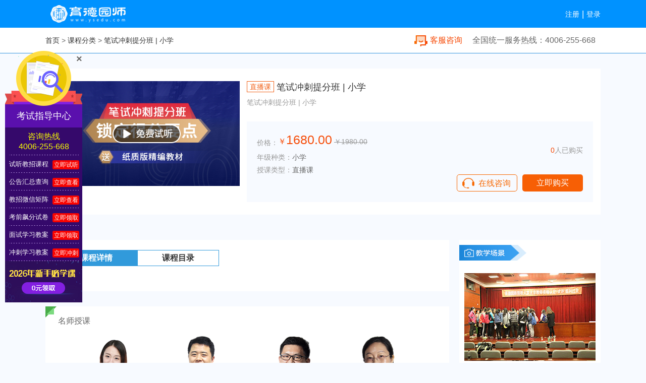

--- FILE ---
content_type: text/html; charset=UTF-8
request_url: http://www.ysedu.com/class/detail/1503.html
body_size: 132400
content:
<!DOCTYPE HTML>
<html>
<head>
    <meta charset="utf-8">
    <meta name="renderer" content="webkit|ie-comp|ie-stand">
    <meta http-equiv="X-UA-Compatible" content="IE=edge">
    <meta name="viewport" content="width=device-width,initial-scale=.3,minimum-scale=.3,maximum-scale=1.0,user-scalable=yes" />
    <meta http-equiv="Cache-Control" content="no-siteapp" />
    <!--[if lt IE 9]>
    <script type="text/javascript" src="http://cdn.ysedu.com/zt/lib/html5shiv.js"></script>
    <script type="text/javascript" src="http://cdn.ysedu.com/zt/lib/respond.min.js"></script>
    <![endif]-->
    <link rel="stylesheet" type="text/css" href="http://cdn.ysedu.com/zt/static/h-ui/css/H-ui.min.css" />
    <link rel="stylesheet" type="text/css" href="http://cdn.ysedu.com/zt/lib/Hui-iconfont/1.0.8/iconfont.min.css" />
    <!--[if lt IE 9]>
    <link href="http://cdn.ysedu.com/zt/static/h-ui/css/H-ui.ie.css" rel="stylesheet" type="text/css" />
    <![endif]-->
    <!--[if IE 6]>
    <script type="text/javascript" src="http://cdn.ysedu.com/zt/lib/DD_belatedPNG_0.0.8a-min.js" ></script>
    <script>DD_belatedPNG.fix('*');</script>
    <![endif]-->
    <style type="text/css">
        .ui-sortable .panel-header{ cursor:move}
    </style>
    <title>笔试冲刺提分班 | 小学 -- 育德园师</title>
    <meta name="keywords" content="教师资格证考试,教师资格证考试时间,教师证报考条件,幼师资格证,教师资格证考试教材,小学教师资格证,教师资格证报考条件,教师资格证培训">
    <meta name="description" content="育德园师教师资格证考试网专注教师资格证面试培训,提供精准的2020年教师资格证考试时间,报名时间,报考条件,考试科目,报名入口等考试信息,并开设教师资格证培训班,有教师资格证培训课程及配套考试教材供中小学及幼儿园教师学员学习。">
    <link rel="stylesheet" href="http://cdn.ysedu.com/zt/css/swiper.min.css">
</head>
<script type="text/javascript" src="http://cdn.ysedu.com/zt/lib/jquery/1.9.1/jquery.min.js"></script>
<script type="text/javascript" src="http://cdn.ysedu.com/zt/js/jquery.SuperSlide.2.1.3.js"></script>
<script type="text/javascript" src="http://cdn.ysedu.com/zt/js/swiper.min.js"></script>
<script type="text/javascript" src="http://cdn.ysedu.com/zt/lib/jquery-ui/1.9.1/jquery-ui.min.js"></script>
<script type="text/javascript" src="http://cdn.ysedu.com/zt/static/h-ui/js/H-ui.js"></script>
<body ontouchstart>
<script type="text/javascript" src="//scripts.easyliao.com/js/easyliao.js"></script>
<link rel="stylesheet" href="http://cdn.ysedu.com/zt/css/bjcourse.css">

<style>
    #bj-header-simple img{
        border:0;
        vertical-align: middle;
    }
    #bj-header-simple ul,
    #bj-header-simple li{
        list-style:none;
    }
    #bj-header-simple div,
    #bj-header-simple table{
        margin:0 auto;
        padding:0;
    }
    #bj-header-simple .clear{
        clear:both;
    }
    #bj-header-simple a,
    #bj-header-simple a:hover,
    #bj-header-simple a:link,
    #bj-header-simple a:visited,
    #bj-header-simple a:active{
        text-decoration:none;
    }
    #bj-header-simple .content{
        width: 1100px;
        margin: 0 auto;
    }
    #bjhs1{
        height: 55px;
        background-color: #0092ff;
        line-height: 55px;
        font-size: 16px;
    }
    #bjhs1 .logo{
        display: block;
        height: 55px;
        width: 303px;
        background: url(http://cdn.ysedu.com/zt/img/ysedu_bj_header_s_logo2.png) no-repeat center;
        float: left;
        margin-left: 10px;
    }
    #bjhs1 .content{
        line-height: 55px;
    }
    #bjhs1 .reg{
        float: right;
        color: #fff;
    }
    #bjhs1 .reg a{
        color: inherit;
        font-size: 14px;
    }
    #bjhs2{
        height: 50px;
        border-bottom: 1px solid #3294dd;
        line-height: 50px;
        font-size: 16px;
        background-color: #fff;
    }
    #bjhs2 .content{
        line-height: 50px;
    }
    #bjhs2 a.kf,
    #bjhs2 a.tel{
        font-size: inherit;
        color: #666666;
        font-size: 16px;
    }
    #bjhs2 .sy{
        font-size: 14px;
        color: #666666;
        display: inline-block;
    }
    #bjhs2 a.sy{
        float: left;
        margin-left: 10px;
    }
    #bjhs1 .reg a:hover,
    #bjhs2 a.sy:hover{
        color: #f00;
    }
    #bjhs2 a.kf{
        float: right;
        margin-right: 20px;
        color: #f64600;
    }
    #bjhs2 a.kf img{
        margin-right: 5px;
    }
    #bjhs2 a.tel{
        float: right;
        margin-right: 10px;
    }
</style>
<div id="bj-header-simple">
    <div id="bjhs1">
        <div class="content">
            <a href="http://www.ysedu.com/" target="_blank">
                <div class="logo"></div>
            </a>
            <div class="reg">
                                    <a href="/login" onclick="logmodalshow();return false;">注册</a> |
                    <a href="/login" onclick="logmodalshow();return false;">登录</a>
                            </div>
        </div>
    </div>
    <div id="bjhs2">
        <div class="content">
            <div class="sy">
                <a href="http://www.ysedu.com/" target="_blank">首页</a>
                >                    <a href="http://www.ysedu.com/class/list" target="_blank">课程分类</a>
                                >                    <a>笔试冲刺提分班 | 小学</a>
                            </div>
            <a class="tel">全国统一服务热线：4006-255-668</a>
            <a href="javascript:;" onclick="openZoosUrl();return false;" class="kf"><img src="http://cdn.ysedu.com/zt/img/ysedu_bj_header_icon_zx.png" alt="">客服咨询</a>
        </div>
    </div>
</div>
<!--正文-->
<div id="course-desc" class="content">
    <div class="left">
        <div id="course-play">
            <div id="showpic">
                <img src="http://cdn.ysedu.com/zt/img/icon_play.png" class="icon-play">
                <img src="http://img.ysedu.com/course/20220218/bktT9D67BSi36bxAg8qpEvEHTPTSV51xUzV0bFew.jpeg" alt="" width="370" height="208">
            </div>
            <div id="ad-play">

                <script src="//player.polyv.net/script/polyvplayer.min.js"></script>
                <div id="video_polyv"></div>
                <div id="hint_screen">
                </div>
                <script>
                    /*
                    var player = polyvObject('#video_polyv').videoPlayer({
                        'width':'370',
                        'height':'208',
                        //'flashvars':{"watchStartTime":"0","watchEndTime"://},
                        'flashvars':{"watchStartTime":"0","watchEndTime":0},
                        'vid' : '511174518120e2900e54aa479778b7a8_5'
                    });
                    */
                </script>
                <style>
                    #ad-play:after{
                        content: '';
                        display: none;
                    }
                    #ad-play{
                        width: 370px;
                        height: 208px;
                        overflow: hidden;
                    }
                    #hint_screen{
                        width: 370px;
                        height: 208px;
                        position: absolute;
                        background-color: rgba(0,0,0,.7);
                        top: 0;
                        left: 0;
                        display: none;
                    }
                    #hint_screen h4{
                        color: #fff;
                        font-size: 20px;
                        line-height: 208px;
                    }
                    #course-play{
                        position: relative;
                    }
                    #showpic{
                        width: 370px;
                        height: 208px;
                        position: absolute;
                        top: 0;
                        left: 0;
                        z-index: 10;
                        cursor: pointer;
                    }
                    #showpic img{
                        position: relative;
                        z-index: 5;
                        transition: all .6s;
                    }
                    #showpic:hover img:last-child{
                        transform: scale(1.2);
                    }
                    #showpic .icon-play{
                        position: absolute;
                        top: 85.5px;
                        left: 117.5px;
                        z-index: 20;
                        cursor: pointer;
                    }
                </style>
            </div>
            <script>
                $("#showpic").click(function(){
                    // player.j2s_resumeVideo();
                    // $(this).hide();
                    // play_video('5111745181e64f0cd4ffec1680656b5c_5');
                    $('#xiangqing').hide();
                    $('#dagang').fadeIn();
                    $('#xiangqing').addClass('active').siblings().removeClass('active');
                    window.scrollTo(0, 420);
                });
            </script>
        </div>
    </div>
    <form id="classform" method="get" action="/pay/order2">
        

        <input type="hidden" name="c" value="1503"/>
        <input type="hidden" name="s" value="0"/>
        <input type="hidden" name="t" value="1769050354"/>
        <input type="hidden" name="m" value="a5fdcbe9493918c405dafa383f578f68"/>

        <div class="right">
            <div class="top">
                <h3>
                    <span>
                                                    直播课
                                                </span>
                    笔试冲刺提分班 | 小学
                </h3>
                <h5>
                    笔试冲刺提分班 | 小学
                    <span style="margin-left: 15px;color: #f00;">
                                            </span>
                </h5>
            </div>
            <style>
                #course-desc .right .r .b{
                    /*width: 130px;*/
                }
                .ljbm{
                    display: block;
                    float: left;
                    width: 120px;
                    height: 34px;
                    line-height: 34px;
                    -webkit-box-sizing: border-box;
                    -moz-box-sizing: border-box;
                    box-sizing: border-box;
                    text-align: center;
                    background-color: #f75f05;
                    color: #fff;
                    font-size: 16px;
                    -webkit-border-radius: 5px;
                    -moz-border-radius: 5px;
                    border-radius: 5px;
                    margin-left: 10px;
                }
                #course-desc .right .r .b a:first-child,.ljbm{
                    transition: all .2s;
                }
                #course-desc .right .r .b a:first-child:hover,.ljbm:hover{
                    transform: translate(0, -3px);
                }
            </style>
            <div class="bottom">
                <div class="l">
                    <dl>
                        <dt>价格：</dt>
                        <dd>
                                                            ￥<span id="price">1680.00</span>
                                                        <span id="yuanjiadd"><del id="pricey">￥1980.00</del></span>
                        </dd>
                    </dl>
                    <dl>
                        <dt>年级种类：</dt>
                        <dd>
                                                            小学
                                                        </dd>
                    </dl>
                    <dl>
                        <dt>授课类型：</dt>
                        <dd>
                            <label>
                                <input type="hidden" name="classtype" value="w">
                                                                    直播课
                                                            </label>
                        </dd>
                    </dl>

                </div>
                <div class="r">
                    <div class="t"><span>0</span>人已购买</div>
                    <div class="b">
                        <a href="javascript:void(0)"  onclick="openZoosUrl();return false;" class="zxzx">在线咨询</a>
                        
                        

                                                    <button style="cursor: pointer;border: none;" class="ljbm login_order" onclick="logmodalshow();return false;">立即购买</button>
                                                </div>
                </div>
            </div>
        </div>
    </form>
</div>


<div id="course-main" class="content">
    <div id="course-left">
        <div id="coures-detail">
            <div class="title">
                <span class="active">课程详情</span>
                <span>课程目录</span>
            </div>
            <div id="dagang" style="display: none">
                <h3 style="display: none">课程目录</h3>
                                <a href="" class="look">查看全部课程目录 <img src="http://cdn.ysedu.com/zt/img/bjcourse_icon_arrow_down.png" alt=""></a>
            </div>
            <div id="xiangqing">
                <h3 style="display: none">课程详情</h3>
                <div class="main">
                    
                </div>
            </div>
        </div>
        <script>
            $("#dagang .look").click(function(){
                $(this).hide();
                $("#dagang").css("height","auto");
                return false;
            });
            $("#course-main .title span").click(function(){
                let _index = $(this).index();
                $(this).addClass('active').siblings().removeClass('active');
                if(_index == 0){
                    $('#dagang').hide();
                    $('#xiangqing').fadeIn();
                }else if(_index == 1){
                    $('#xiangqing').hide();
                    $('#dagang').fadeIn();
                }
            });
        </script>

        <!--  推荐课程 -->
        <style>
            #ad-course{
                display:none;
                height: 210px;
                width: 800px;
                background: url(http://cdn.ysedu.com/zt/img/bjcourse_icon_lefttop_teacher.png) no-repeat left top #fff;
                -webkit-box-sizing: border-box;
                -moz-box-sizing: border-box;
                box-sizing: border-box;
                padding: 10px 25px;
                overflow: hidden;
                margin-top: 30px;
            }
            #ad-course h4{
                font-size: 16px;
                color: #666666;
            }
            #ad-course .cc{
                display: flex;
                justify-content: space-between;
            }
            #ad-course .cc img{
                width: 240px;
            }
        </style>
        <div id="ad-course">
            <h4>推荐课程</h4>
            <div class="cc">
                <a href="javascript:void(0)"><img src="http://cdn.ysedu.com/zt/img/pth20191122_bsjcwk.jpg" alt=""></a>
                <a href="javascript:void(0)"><img src="http://cdn.ysedu.com/zt/img/pth20191122_msllwk.jpg" alt=""></a>
                <a href="javascript:void(0)"><img src="http://cdn.ysedu.com/zt/img/pth20191122_bsjcmsll.jpg" alt=""></a>
            </div>
        </div>
        <!--    名师授课-->
        <div id="course-teacher">
            <h4>名师授课</h4>
            <div class="c">
                <div class="swiper-container">
                    <div class="swiper-wrapper">
                        <div class="swiper-slide"><a href="javascript:void(0)"  onclick="openJesongChatByGroup(12523,24092);return false;"><img src="http://cdn.ysedu.com/zt/img/bjcourse_teacher_pic_1.png" alt=""></a><br>金牌讲师：董老师</div>
                        <div class="swiper-slide"><a href="javascript:void(0)"  onclick="openJesongChatByGroup(12523,24092);return false;"><img src="http://cdn.ysedu.com/zt/img/bjcourse_teacher_pic_2.png" alt=""></a><br>金牌讲师：谭老师</div>
                        <div class="swiper-slide"><a href="javascript:void(0)"  onclick="openJesongChatByGroup(12523,24092);return false;"><img src="http://cdn.ysedu.com/zt/img/bjcourse_teacher_pic_3.png" alt=""></a><br>金牌讲师：李老师</div>
                        <div class="swiper-slide"><a href="javascript:void(0)"  onclick="openJesongChatByGroup(12523,24092);return false;"><img src="http://cdn.ysedu.com/zt/img/bjcourse_teacher_pic_20201210163129.png" alt=""></a><br>金牌讲师：润老师</div>
                        <div class="swiper-slide"><a href="javascript:void(0)"  onclick="openJesongChatByGroup(12523,24092);return false;"><img src="http://cdn.ysedu.com/zt/img/bjcourse_teacher_pic_1.png" alt=""></a><br>金牌讲师：董老师</div>
                        <div class="swiper-slide"><a href="javascript:void(0)"  onclick="openJesongChatByGroup(12523,24092);return false;"><img src="http://cdn.ysedu.com/zt/img/bjcourse_teacher_pic_2.png" alt=""></a><br>金牌讲师：谭老师</div>
                        <div class="swiper-slide"><a href="javascript:void(0)"  onclick="openJesongChatByGroup(12523,24092);return false;"><img src="http://cdn.ysedu.com/zt/img/bjcourse_teacher_pic_3.png" alt=""></a><br>金牌讲师：李老师</div>
                        <div class="swiper-slide"><a href="javascript:void(0)"  onclick="openJesongChatByGroup(12523,24092);return false;"><img src="http://cdn.ysedu.com/zt/img/bjcourse_teacher_pic_20201210163129.png" alt=""></a><br>金牌讲师：润老师</div>
                    </div>
                </div>
                <div class="swiper-button-prev"></div>
                <div class="swiper-button-next"></div>
                <script>
                    var mySwiper_teacher = new Swiper("#course-teacher .swiper-container",{
                        autoplay: {
                            autoplay: true,
                            delay: 1000,
                        },
                        speed: 500,
                        slidesPerView: 4,
                        spaceBetween: 10,
                        direction: 'horizontal',
                        loop: true,
                        navigation: {
                            nextEl: '.swiper-button-next',
                            prevEl: '.swiper-button-prev',
                        },
                    })
                </script>
            </div>
        </div>
        <!--    荣誉展示-->
        <div id="course-glory">
            <h4>荣誉展示</h4>
            <div class="c">
                <div class="swiper-container">
                    <div class="swiper-wrapper">
                        <div class="swiper-slide"><a href="javascript:void(0)"  onclick="openJesongChatByGroup(12523,24092);return false;"><img src="http://cdn.ysedu.com/zt/img/bjcourse_medal_pic1.png" alt=""></a></div>
                        <div class="swiper-slide"><a href="javascript:void(0)"  onclick="openJesongChatByGroup(12523,24092);return false;"><img src="http://cdn.ysedu.com/zt/img/bjcourse_medal_pic2.png" alt=""></a></div>
                        <div class="swiper-slide"><a href="javascript:void(0)"  onclick="openJesongChatByGroup(12523,24092);return false;"><img src="http://cdn.ysedu.com/zt/img/bjcourse_medal_pic3.png" alt=""></a></div>
                        <div class="swiper-slide"><a href="javascript:void(0)"  onclick="openJesongChatByGroup(12523,24092);return false;"><img src="http://cdn.ysedu.com/zt/img/bjcourse_medal_pic4.png" alt=""></a></div>
                        <div class="swiper-slide"><a href="javascript:void(0)"  onclick="openJesongChatByGroup(12523,24092);return false;"><img src="http://cdn.ysedu.com/zt/img/bjcourse_medal_pic5.png" alt=""></a></div>
                        <div class="swiper-slide"><a href="javascript:void(0)"  onclick="openJesongChatByGroup(12523,24092);return false;"><img src="http://cdn.ysedu.com/zt/img/bjcourse_medal_pic1.png" alt=""></a></div>
                        <div class="swiper-slide"><a href="javascript:void(0)"  onclick="openJesongChatByGroup(12523,24092);return false;"><img src="http://cdn.ysedu.com/zt/img/bjcourse_medal_pic2.png" alt=""></a></div>
                        <div class="swiper-slide"><a href="javascript:void(0)"  onclick="openJesongChatByGroup(12523,24092);return false;"><img src="http://cdn.ysedu.com/zt/img/bjcourse_medal_pic3.png" alt=""></a></div>
                        <div class="swiper-slide"><a href="javascript:void(0)"  onclick="openJesongChatByGroup(12523,24092);return false;"><img src="http://cdn.ysedu.com/zt/img/bjcourse_medal_pic4.png" alt=""></a></div>
                        <div class="swiper-slide"><a href="javascript:void(0)"  onclick="openJesongChatByGroup(12523,24092);return false;"><img src="http://cdn.ysedu.com/zt/img/bjcourse_medal_pic5.png" alt=""></a></div>
                    </div>
                </div>
                <script>
                    var mySwiper_medal = new Swiper('#course-glory .swiper-container',{
                        autoplay: {
                            autoplay: true,
                            delay: 1000,
                        },
                        slidesPerView: 4,
                        spaceBetween: 5,
                    })
                </script>
            </div>
        </div>
    </div>

    <div id="course-right">
        <!--        教学场景-->
        <div id="jxcj">
            <div class="swiper-container">
                <div class="swiper-wrapper">
                    <div class="swiper-slide"><a href="javascript:void(0)"  onclick="openJesongChatByGroup(12523,24092);return false;"><img src="http://cdn.ysedu.com/zt/img/bjcourse_jxcj_pic1.png" alt=""></a></div>
                    <div class="swiper-slide"><a href="javascript:void(0)"  onclick="openJesongChatByGroup(12523,24092);return false;"><img src="http://cdn.ysedu.com/zt/img/bjcourse_jxcj_pic2.png" alt=""></a></div>
                    <div class="swiper-slide"><a href="javascript:void(0)"  onclick="openJesongChatByGroup(12523,24092);return false;"><img src="http://cdn.ysedu.com/zt/img/bjcourse_jxcj_pic3.png" alt=""></a></div>
                    <div class="swiper-slide"><a href="javascript:void(0)"  onclick="openJesongChatByGroup(12523,24092);return false;"><img src="http://cdn.ysedu.com/zt/img/bjcourse_jxcj_pic4.png" alt=""></a></div>
                    <div class="swiper-slide"><a href="javascript:void(0)"  onclick="openJesongChatByGroup(12523,24092);return false;"><img src="http://cdn.ysedu.com/zt/img/bjcourse_jxcj_pic5.png" alt=""></a></div>
                    <div class="swiper-slide"><a href="javascript:void(0)"  onclick="openJesongChatByGroup(12523,24092);return false;"><img src="http://cdn.ysedu.com/zt/img/bjcourse_jxcj_pic6.png" alt=""></a></div>
                </div>
            </div>
            <script>
                var mySwiper_jxcj = new Swiper('#jxcj .swiper-container',{
                    autoplay: {
                        autoplay: true,
                        delay: 1000,
                    },
                    speed: 500,
                    loop: true
                })
            </script>
        </div>
        <!--        高分学员-->

        <div id="gfxy" class="slideTxtBox" style="display: none;">
            <div class="bd">
                <div class="c">
                                                            <table>
                        <tr>
                            <th>科目</th>
                            <th>分数</th>
                            <th>准考证号</th>
                            <th>考试省份</th>
                        </tr>
                        <tr>
                            <td><a href="javascript:void(0)"  onclick="openJesongChatByGroup(12523,24092);return false;">综合（小学）</a></td>
                            <td><a href="javascript:void(0)"  onclick="openJesongChatByGroup(12523,24092);return false;">75</a></td>
                            <td><a href="javascript:void(0)"  onclick="openJesongChatByGroup(12523,24092);return false;">xxxxxxx516</a></td>
                            <td><a href="javascript:void(0)"  onclick="openJesongChatByGroup(12523,24092);return false;">北京</a></td>
                        </tr>
                        <tr>
                            <td><a href="javascript:void(0)"  onclick="openJesongChatByGroup(12523,24092);return false;">教育知识能力</a></td>
                            <td><a href="javascript:void(0)"  onclick="openJesongChatByGroup(12523,24092);return false;">93</a></td>
                            <td><a href="javascript:void(0)"  onclick="openJesongChatByGroup(12523,24092);return false;">xxxxxxx516</a></td>
                            <td><a href="javascript:void(0)"  onclick="openJesongChatByGroup(12523,24092);return false;">北京</a></td>
                        </tr>
                        </a>
                    </table>
                    <table>
                        <tr>
                            <th>科目</th>
                            <th>分数</th>
                            <th>准考证号</th>
                            <th>考试省份</th>
                        </tr>
                        <tr>
                            <td><a href="javascript:void(0)"  onclick="openJesongChatByGroup(12523,24092);return false;">综合（中学）</a></td>
                            <td><a href="javascript:void(0)"  onclick="openJesongChatByGroup(12523,24092);return false;">81</a></td>
                            <td><a href="javascript:void(0)"  onclick="openJesongChatByGroup(12523,24092);return false;">xxxxxxx640</a></td>
                            <td><a href="javascript:void(0)"  onclick="openJesongChatByGroup(12523,24092);return false;">北京</a></td>
                        </tr>
                        <tr>
                            <td><a href="javascript:void(0)"  onclick="openJesongChatByGroup(12523,24092);return false;">教育知识能力</a></td>
                            <td><a href="javascript:void(0)"  onclick="openJesongChatByGroup(12523,24092);return false;">86</a></td>
                            <td><a href="javascript:void(0)"  onclick="openJesongChatByGroup(12523,24092);return false;">xxxxxxx640</a></td>
                            <td><a href="javascript:void(0)"  onclick="openJesongChatByGroup(12523,24092);return false;">北京</a></td>
                        </tr>
                        <tr>
                            <td><a href="javascript:void(0)"  onclick="openJesongChatByGroup(12523,24092);return false;">学科知识能力</a></td>
                            <td><a href="javascript:void(0)"  onclick="openJesongChatByGroup(12523,24092);return false;">74</a></td>
                            <td><a href="javascript:void(0)"  onclick="openJesongChatByGroup(12523,24092);return false;">xxxxxxx640</a></td>
                            <td><a href="javascript:void(0)"  onclick="openJesongChatByGroup(12523,24092);return false;">北京</a></td>
                        </tr>
                    </table>
                                                            <table>
                        <tr>
                            <th>科目</th>
                            <th>分数</th>
                            <th>准考证号</th>
                            <th>考试省份</th>
                        </tr>
                        <tr>
                            <td><a href="javascript:void(0)"  onclick="openJesongChatByGroup(12523,24092);return false;">综合（小学）</a></td>
                            <td><a href="javascript:void(0)"  onclick="openJesongChatByGroup(12523,24092);return false;">74</a></td>
                            <td><a href="javascript:void(0)"  onclick="openJesongChatByGroup(12523,24092);return false;">xxxxxxx125</a></td>
                            <td><a href="javascript:void(0)"  onclick="openJesongChatByGroup(12523,24092);return false;">北京</a></td>
                        </tr>
                        <tr>
                            <td><a href="javascript:void(0)"  onclick="openJesongChatByGroup(12523,24092);return false;">教育知识能力</a></td>
                            <td><a href="javascript:void(0)"  onclick="openJesongChatByGroup(12523,24092);return false;">92</a></td>
                            <td><a href="javascript:void(0)"  onclick="openJesongChatByGroup(12523,24092);return false;">xxxxxxx125</a></td>
                            <td><a href="javascript:void(0)"  onclick="openJesongChatByGroup(12523,24092);return false;">北京</a></td>
                        </tr>
                        </a>
                    </table>
                    <table>
                        <tr>
                            <th>科目</th>
                            <th>分数</th>
                            <th>准考证号</th>
                            <th>考试省份</th>
                        </tr>
                        <tr>
                            <td><a href="javascript:void(0)"  onclick="openJesongChatByGroup(12523,24092);return false;">综合（中学）</a></td>
                            <td><a href="javascript:void(0)"  onclick="openJesongChatByGroup(12523,24092);return false;">89</a></td>
                            <td><a href="javascript:void(0)"  onclick="openJesongChatByGroup(12523,24092);return false;">xxxxxxx741</a></td>
                            <td><a href="javascript:void(0)"  onclick="openJesongChatByGroup(12523,24092);return false;">北京</a></td>
                        </tr>
                        <tr>
                            <td><a href="javascript:void(0)"  onclick="openJesongChatByGroup(12523,24092);return false;">教育知识能力</a></td>
                            <td><a href="javascript:void(0)"  onclick="openJesongChatByGroup(12523,24092);return false;">90</a></td>
                            <td><a href="javascript:void(0)"  onclick="openJesongChatByGroup(12523,24092);return false;">xxxxxxx741</a></td>
                            <td><a href="javascript:void(0)"  onclick="openJesongChatByGroup(12523,24092);return false;">北京</a></td>
                        </tr>
                        <tr>
                            <td><a href="javascript:void(0)"  onclick="openJesongChatByGroup(12523,24092);return false;">学科知识能力</a></td>
                            <td><a href="javascript:void(0)"  onclick="openJesongChatByGroup(12523,24092);return false;">84</a></td>
                            <td><a href="javascript:void(0)"  onclick="openJesongChatByGroup(12523,24092);return false;">xxxxxxx741</a></td>
                            <td><a href="javascript:void(0)"  onclick="openJesongChatByGroup(12523,24092);return false;">北京</a></td>
                        </tr>
                    </table>
                                                            <table>
                        <tr>
                            <th>科目</th>
                            <th>分数</th>
                            <th>准考证号</th>
                            <th>考试省份</th>
                        </tr>
                        <tr>
                            <td><a href="javascript:void(0)"  onclick="openJesongChatByGroup(12523,24092);return false;">综合（小学）</a></td>
                            <td><a href="javascript:void(0)"  onclick="openJesongChatByGroup(12523,24092);return false;">81</a></td>
                            <td><a href="javascript:void(0)"  onclick="openJesongChatByGroup(12523,24092);return false;">xxxxxxx987</a></td>
                            <td><a href="javascript:void(0)"  onclick="openJesongChatByGroup(12523,24092);return false;">北京</a></td>
                        </tr>
                        <tr>
                            <td><a href="javascript:void(0)"  onclick="openJesongChatByGroup(12523,24092);return false;">教育知识能力</a></td>
                            <td><a href="javascript:void(0)"  onclick="openJesongChatByGroup(12523,24092);return false;">74</a></td>
                            <td><a href="javascript:void(0)"  onclick="openJesongChatByGroup(12523,24092);return false;">xxxxxxx987</a></td>
                            <td><a href="javascript:void(0)"  onclick="openJesongChatByGroup(12523,24092);return false;">北京</a></td>
                        </tr>
                        </a>
                    </table>
                    <table>
                        <tr>
                            <th>科目</th>
                            <th>分数</th>
                            <th>准考证号</th>
                            <th>考试省份</th>
                        </tr>
                        <tr>
                            <td><a href="javascript:void(0)"  onclick="openJesongChatByGroup(12523,24092);return false;">综合（中学）</a></td>
                            <td><a href="javascript:void(0)"  onclick="openJesongChatByGroup(12523,24092);return false;">82</a></td>
                            <td><a href="javascript:void(0)"  onclick="openJesongChatByGroup(12523,24092);return false;">xxxxxxx619</a></td>
                            <td><a href="javascript:void(0)"  onclick="openJesongChatByGroup(12523,24092);return false;">北京</a></td>
                        </tr>
                        <tr>
                            <td><a href="javascript:void(0)"  onclick="openJesongChatByGroup(12523,24092);return false;">教育知识能力</a></td>
                            <td><a href="javascript:void(0)"  onclick="openJesongChatByGroup(12523,24092);return false;">89</a></td>
                            <td><a href="javascript:void(0)"  onclick="openJesongChatByGroup(12523,24092);return false;">xxxxxxx619</a></td>
                            <td><a href="javascript:void(0)"  onclick="openJesongChatByGroup(12523,24092);return false;">北京</a></td>
                        </tr>
                        <tr>
                            <td><a href="javascript:void(0)"  onclick="openJesongChatByGroup(12523,24092);return false;">学科知识能力</a></td>
                            <td><a href="javascript:void(0)"  onclick="openJesongChatByGroup(12523,24092);return false;">80</a></td>
                            <td><a href="javascript:void(0)"  onclick="openJesongChatByGroup(12523,24092);return false;">xxxxxxx619</a></td>
                            <td><a href="javascript:void(0)"  onclick="openJesongChatByGroup(12523,24092);return false;">北京</a></td>
                        </tr>
                    </table>
                                                            <table>
                        <tr>
                            <th>科目</th>
                            <th>分数</th>
                            <th>准考证号</th>
                            <th>考试省份</th>
                        </tr>
                        <tr>
                            <td><a href="javascript:void(0)"  onclick="openJesongChatByGroup(12523,24092);return false;">综合（小学）</a></td>
                            <td><a href="javascript:void(0)"  onclick="openJesongChatByGroup(12523,24092);return false;">76</a></td>
                            <td><a href="javascript:void(0)"  onclick="openJesongChatByGroup(12523,24092);return false;">xxxxxxx494</a></td>
                            <td><a href="javascript:void(0)"  onclick="openJesongChatByGroup(12523,24092);return false;">北京</a></td>
                        </tr>
                        <tr>
                            <td><a href="javascript:void(0)"  onclick="openJesongChatByGroup(12523,24092);return false;">教育知识能力</a></td>
                            <td><a href="javascript:void(0)"  onclick="openJesongChatByGroup(12523,24092);return false;">81</a></td>
                            <td><a href="javascript:void(0)"  onclick="openJesongChatByGroup(12523,24092);return false;">xxxxxxx494</a></td>
                            <td><a href="javascript:void(0)"  onclick="openJesongChatByGroup(12523,24092);return false;">北京</a></td>
                        </tr>
                        </a>
                    </table>
                    <table>
                        <tr>
                            <th>科目</th>
                            <th>分数</th>
                            <th>准考证号</th>
                            <th>考试省份</th>
                        </tr>
                        <tr>
                            <td><a href="javascript:void(0)"  onclick="openJesongChatByGroup(12523,24092);return false;">综合（中学）</a></td>
                            <td><a href="javascript:void(0)"  onclick="openJesongChatByGroup(12523,24092);return false;">81</a></td>
                            <td><a href="javascript:void(0)"  onclick="openJesongChatByGroup(12523,24092);return false;">xxxxxxx750</a></td>
                            <td><a href="javascript:void(0)"  onclick="openJesongChatByGroup(12523,24092);return false;">北京</a></td>
                        </tr>
                        <tr>
                            <td><a href="javascript:void(0)"  onclick="openJesongChatByGroup(12523,24092);return false;">教育知识能力</a></td>
                            <td><a href="javascript:void(0)"  onclick="openJesongChatByGroup(12523,24092);return false;">87</a></td>
                            <td><a href="javascript:void(0)"  onclick="openJesongChatByGroup(12523,24092);return false;">xxxxxxx750</a></td>
                            <td><a href="javascript:void(0)"  onclick="openJesongChatByGroup(12523,24092);return false;">北京</a></td>
                        </tr>
                        <tr>
                            <td><a href="javascript:void(0)"  onclick="openJesongChatByGroup(12523,24092);return false;">学科知识能力</a></td>
                            <td><a href="javascript:void(0)"  onclick="openJesongChatByGroup(12523,24092);return false;">76</a></td>
                            <td><a href="javascript:void(0)"  onclick="openJesongChatByGroup(12523,24092);return false;">xxxxxxx750</a></td>
                            <td><a href="javascript:void(0)"  onclick="openJesongChatByGroup(12523,24092);return false;">北京</a></td>
                        </tr>
                    </table>
                                                            <table>
                        <tr>
                            <th>科目</th>
                            <th>分数</th>
                            <th>准考证号</th>
                            <th>考试省份</th>
                        </tr>
                        <tr>
                            <td><a href="javascript:void(0)"  onclick="openJesongChatByGroup(12523,24092);return false;">综合（小学）</a></td>
                            <td><a href="javascript:void(0)"  onclick="openJesongChatByGroup(12523,24092);return false;">88</a></td>
                            <td><a href="javascript:void(0)"  onclick="openJesongChatByGroup(12523,24092);return false;">xxxxxxx382</a></td>
                            <td><a href="javascript:void(0)"  onclick="openJesongChatByGroup(12523,24092);return false;">北京</a></td>
                        </tr>
                        <tr>
                            <td><a href="javascript:void(0)"  onclick="openJesongChatByGroup(12523,24092);return false;">教育知识能力</a></td>
                            <td><a href="javascript:void(0)"  onclick="openJesongChatByGroup(12523,24092);return false;">77</a></td>
                            <td><a href="javascript:void(0)"  onclick="openJesongChatByGroup(12523,24092);return false;">xxxxxxx382</a></td>
                            <td><a href="javascript:void(0)"  onclick="openJesongChatByGroup(12523,24092);return false;">北京</a></td>
                        </tr>
                        </a>
                    </table>
                    <table>
                        <tr>
                            <th>科目</th>
                            <th>分数</th>
                            <th>准考证号</th>
                            <th>考试省份</th>
                        </tr>
                        <tr>
                            <td><a href="javascript:void(0)"  onclick="openJesongChatByGroup(12523,24092);return false;">综合（中学）</a></td>
                            <td><a href="javascript:void(0)"  onclick="openJesongChatByGroup(12523,24092);return false;">74</a></td>
                            <td><a href="javascript:void(0)"  onclick="openJesongChatByGroup(12523,24092);return false;">xxxxxxx640</a></td>
                            <td><a href="javascript:void(0)"  onclick="openJesongChatByGroup(12523,24092);return false;">北京</a></td>
                        </tr>
                        <tr>
                            <td><a href="javascript:void(0)"  onclick="openJesongChatByGroup(12523,24092);return false;">教育知识能力</a></td>
                            <td><a href="javascript:void(0)"  onclick="openJesongChatByGroup(12523,24092);return false;">80</a></td>
                            <td><a href="javascript:void(0)"  onclick="openJesongChatByGroup(12523,24092);return false;">xxxxxxx640</a></td>
                            <td><a href="javascript:void(0)"  onclick="openJesongChatByGroup(12523,24092);return false;">北京</a></td>
                        </tr>
                        <tr>
                            <td><a href="javascript:void(0)"  onclick="openJesongChatByGroup(12523,24092);return false;">学科知识能力</a></td>
                            <td><a href="javascript:void(0)"  onclick="openJesongChatByGroup(12523,24092);return false;">82</a></td>
                            <td><a href="javascript:void(0)"  onclick="openJesongChatByGroup(12523,24092);return false;">xxxxxxx640</a></td>
                            <td><a href="javascript:void(0)"  onclick="openJesongChatByGroup(12523,24092);return false;">北京</a></td>
                        </tr>
                    </table>
                                                            <table>
                        <tr>
                            <th>科目</th>
                            <th>分数</th>
                            <th>准考证号</th>
                            <th>考试省份</th>
                        </tr>
                        <tr>
                            <td><a href="javascript:void(0)"  onclick="openJesongChatByGroup(12523,24092);return false;">综合（小学）</a></td>
                            <td><a href="javascript:void(0)"  onclick="openJesongChatByGroup(12523,24092);return false;">77</a></td>
                            <td><a href="javascript:void(0)"  onclick="openJesongChatByGroup(12523,24092);return false;">xxxxxxx983</a></td>
                            <td><a href="javascript:void(0)"  onclick="openJesongChatByGroup(12523,24092);return false;">北京</a></td>
                        </tr>
                        <tr>
                            <td><a href="javascript:void(0)"  onclick="openJesongChatByGroup(12523,24092);return false;">教育知识能力</a></td>
                            <td><a href="javascript:void(0)"  onclick="openJesongChatByGroup(12523,24092);return false;">76</a></td>
                            <td><a href="javascript:void(0)"  onclick="openJesongChatByGroup(12523,24092);return false;">xxxxxxx983</a></td>
                            <td><a href="javascript:void(0)"  onclick="openJesongChatByGroup(12523,24092);return false;">北京</a></td>
                        </tr>
                        </a>
                    </table>
                    <table>
                        <tr>
                            <th>科目</th>
                            <th>分数</th>
                            <th>准考证号</th>
                            <th>考试省份</th>
                        </tr>
                        <tr>
                            <td><a href="javascript:void(0)"  onclick="openJesongChatByGroup(12523,24092);return false;">综合（中学）</a></td>
                            <td><a href="javascript:void(0)"  onclick="openJesongChatByGroup(12523,24092);return false;">90</a></td>
                            <td><a href="javascript:void(0)"  onclick="openJesongChatByGroup(12523,24092);return false;">xxxxxxx145</a></td>
                            <td><a href="javascript:void(0)"  onclick="openJesongChatByGroup(12523,24092);return false;">北京</a></td>
                        </tr>
                        <tr>
                            <td><a href="javascript:void(0)"  onclick="openJesongChatByGroup(12523,24092);return false;">教育知识能力</a></td>
                            <td><a href="javascript:void(0)"  onclick="openJesongChatByGroup(12523,24092);return false;">88</a></td>
                            <td><a href="javascript:void(0)"  onclick="openJesongChatByGroup(12523,24092);return false;">xxxxxxx145</a></td>
                            <td><a href="javascript:void(0)"  onclick="openJesongChatByGroup(12523,24092);return false;">北京</a></td>
                        </tr>
                        <tr>
                            <td><a href="javascript:void(0)"  onclick="openJesongChatByGroup(12523,24092);return false;">学科知识能力</a></td>
                            <td><a href="javascript:void(0)"  onclick="openJesongChatByGroup(12523,24092);return false;">74</a></td>
                            <td><a href="javascript:void(0)"  onclick="openJesongChatByGroup(12523,24092);return false;">xxxxxxx145</a></td>
                            <td><a href="javascript:void(0)"  onclick="openJesongChatByGroup(12523,24092);return false;">北京</a></td>
                        </tr>
                    </table>
                                                            <table>
                        <tr>
                            <th>科目</th>
                            <th>分数</th>
                            <th>准考证号</th>
                            <th>考试省份</th>
                        </tr>
                        <tr>
                            <td><a href="javascript:void(0)"  onclick="openJesongChatByGroup(12523,24092);return false;">综合（小学）</a></td>
                            <td><a href="javascript:void(0)"  onclick="openJesongChatByGroup(12523,24092);return false;">75</a></td>
                            <td><a href="javascript:void(0)"  onclick="openJesongChatByGroup(12523,24092);return false;">xxxxxxx316</a></td>
                            <td><a href="javascript:void(0)"  onclick="openJesongChatByGroup(12523,24092);return false;">北京</a></td>
                        </tr>
                        <tr>
                            <td><a href="javascript:void(0)"  onclick="openJesongChatByGroup(12523,24092);return false;">教育知识能力</a></td>
                            <td><a href="javascript:void(0)"  onclick="openJesongChatByGroup(12523,24092);return false;">83</a></td>
                            <td><a href="javascript:void(0)"  onclick="openJesongChatByGroup(12523,24092);return false;">xxxxxxx316</a></td>
                            <td><a href="javascript:void(0)"  onclick="openJesongChatByGroup(12523,24092);return false;">北京</a></td>
                        </tr>
                        </a>
                    </table>
                    <table>
                        <tr>
                            <th>科目</th>
                            <th>分数</th>
                            <th>准考证号</th>
                            <th>考试省份</th>
                        </tr>
                        <tr>
                            <td><a href="javascript:void(0)"  onclick="openJesongChatByGroup(12523,24092);return false;">综合（中学）</a></td>
                            <td><a href="javascript:void(0)"  onclick="openJesongChatByGroup(12523,24092);return false;">92</a></td>
                            <td><a href="javascript:void(0)"  onclick="openJesongChatByGroup(12523,24092);return false;">xxxxxxx157</a></td>
                            <td><a href="javascript:void(0)"  onclick="openJesongChatByGroup(12523,24092);return false;">北京</a></td>
                        </tr>
                        <tr>
                            <td><a href="javascript:void(0)"  onclick="openJesongChatByGroup(12523,24092);return false;">教育知识能力</a></td>
                            <td><a href="javascript:void(0)"  onclick="openJesongChatByGroup(12523,24092);return false;">84</a></td>
                            <td><a href="javascript:void(0)"  onclick="openJesongChatByGroup(12523,24092);return false;">xxxxxxx157</a></td>
                            <td><a href="javascript:void(0)"  onclick="openJesongChatByGroup(12523,24092);return false;">北京</a></td>
                        </tr>
                        <tr>
                            <td><a href="javascript:void(0)"  onclick="openJesongChatByGroup(12523,24092);return false;">学科知识能力</a></td>
                            <td><a href="javascript:void(0)"  onclick="openJesongChatByGroup(12523,24092);return false;">84</a></td>
                            <td><a href="javascript:void(0)"  onclick="openJesongChatByGroup(12523,24092);return false;">xxxxxxx157</a></td>
                            <td><a href="javascript:void(0)"  onclick="openJesongChatByGroup(12523,24092);return false;">北京</a></td>
                        </tr>
                    </table>
                                                            <table>
                        <tr>
                            <th>科目</th>
                            <th>分数</th>
                            <th>准考证号</th>
                            <th>考试省份</th>
                        </tr>
                        <tr>
                            <td><a href="javascript:void(0)"  onclick="openJesongChatByGroup(12523,24092);return false;">综合（小学）</a></td>
                            <td><a href="javascript:void(0)"  onclick="openJesongChatByGroup(12523,24092);return false;">78</a></td>
                            <td><a href="javascript:void(0)"  onclick="openJesongChatByGroup(12523,24092);return false;">xxxxxxx311</a></td>
                            <td><a href="javascript:void(0)"  onclick="openJesongChatByGroup(12523,24092);return false;">北京</a></td>
                        </tr>
                        <tr>
                            <td><a href="javascript:void(0)"  onclick="openJesongChatByGroup(12523,24092);return false;">教育知识能力</a></td>
                            <td><a href="javascript:void(0)"  onclick="openJesongChatByGroup(12523,24092);return false;">90</a></td>
                            <td><a href="javascript:void(0)"  onclick="openJesongChatByGroup(12523,24092);return false;">xxxxxxx311</a></td>
                            <td><a href="javascript:void(0)"  onclick="openJesongChatByGroup(12523,24092);return false;">北京</a></td>
                        </tr>
                        </a>
                    </table>
                    <table>
                        <tr>
                            <th>科目</th>
                            <th>分数</th>
                            <th>准考证号</th>
                            <th>考试省份</th>
                        </tr>
                        <tr>
                            <td><a href="javascript:void(0)"  onclick="openJesongChatByGroup(12523,24092);return false;">综合（中学）</a></td>
                            <td><a href="javascript:void(0)"  onclick="openJesongChatByGroup(12523,24092);return false;">91</a></td>
                            <td><a href="javascript:void(0)"  onclick="openJesongChatByGroup(12523,24092);return false;">xxxxxxx779</a></td>
                            <td><a href="javascript:void(0)"  onclick="openJesongChatByGroup(12523,24092);return false;">北京</a></td>
                        </tr>
                        <tr>
                            <td><a href="javascript:void(0)"  onclick="openJesongChatByGroup(12523,24092);return false;">教育知识能力</a></td>
                            <td><a href="javascript:void(0)"  onclick="openJesongChatByGroup(12523,24092);return false;">87</a></td>
                            <td><a href="javascript:void(0)"  onclick="openJesongChatByGroup(12523,24092);return false;">xxxxxxx779</a></td>
                            <td><a href="javascript:void(0)"  onclick="openJesongChatByGroup(12523,24092);return false;">北京</a></td>
                        </tr>
                        <tr>
                            <td><a href="javascript:void(0)"  onclick="openJesongChatByGroup(12523,24092);return false;">学科知识能力</a></td>
                            <td><a href="javascript:void(0)"  onclick="openJesongChatByGroup(12523,24092);return false;">78</a></td>
                            <td><a href="javascript:void(0)"  onclick="openJesongChatByGroup(12523,24092);return false;">xxxxxxx779</a></td>
                            <td><a href="javascript:void(0)"  onclick="openJesongChatByGroup(12523,24092);return false;">北京</a></td>
                        </tr>
                    </table>
                                                            <table>
                        <tr>
                            <th>科目</th>
                            <th>分数</th>
                            <th>准考证号</th>
                            <th>考试省份</th>
                        </tr>
                        <tr>
                            <td><a href="javascript:void(0)"  onclick="openJesongChatByGroup(12523,24092);return false;">综合（小学）</a></td>
                            <td><a href="javascript:void(0)"  onclick="openJesongChatByGroup(12523,24092);return false;">74</a></td>
                            <td><a href="javascript:void(0)"  onclick="openJesongChatByGroup(12523,24092);return false;">xxxxxxx218</a></td>
                            <td><a href="javascript:void(0)"  onclick="openJesongChatByGroup(12523,24092);return false;">北京</a></td>
                        </tr>
                        <tr>
                            <td><a href="javascript:void(0)"  onclick="openJesongChatByGroup(12523,24092);return false;">教育知识能力</a></td>
                            <td><a href="javascript:void(0)"  onclick="openJesongChatByGroup(12523,24092);return false;">75</a></td>
                            <td><a href="javascript:void(0)"  onclick="openJesongChatByGroup(12523,24092);return false;">xxxxxxx218</a></td>
                            <td><a href="javascript:void(0)"  onclick="openJesongChatByGroup(12523,24092);return false;">北京</a></td>
                        </tr>
                        </a>
                    </table>
                    <table>
                        <tr>
                            <th>科目</th>
                            <th>分数</th>
                            <th>准考证号</th>
                            <th>考试省份</th>
                        </tr>
                        <tr>
                            <td><a href="javascript:void(0)"  onclick="openJesongChatByGroup(12523,24092);return false;">综合（中学）</a></td>
                            <td><a href="javascript:void(0)"  onclick="openJesongChatByGroup(12523,24092);return false;">90</a></td>
                            <td><a href="javascript:void(0)"  onclick="openJesongChatByGroup(12523,24092);return false;">xxxxxxx628</a></td>
                            <td><a href="javascript:void(0)"  onclick="openJesongChatByGroup(12523,24092);return false;">北京</a></td>
                        </tr>
                        <tr>
                            <td><a href="javascript:void(0)"  onclick="openJesongChatByGroup(12523,24092);return false;">教育知识能力</a></td>
                            <td><a href="javascript:void(0)"  onclick="openJesongChatByGroup(12523,24092);return false;">78</a></td>
                            <td><a href="javascript:void(0)"  onclick="openJesongChatByGroup(12523,24092);return false;">xxxxxxx628</a></td>
                            <td><a href="javascript:void(0)"  onclick="openJesongChatByGroup(12523,24092);return false;">北京</a></td>
                        </tr>
                        <tr>
                            <td><a href="javascript:void(0)"  onclick="openJesongChatByGroup(12523,24092);return false;">学科知识能力</a></td>
                            <td><a href="javascript:void(0)"  onclick="openJesongChatByGroup(12523,24092);return false;">86</a></td>
                            <td><a href="javascript:void(0)"  onclick="openJesongChatByGroup(12523,24092);return false;">xxxxxxx628</a></td>
                            <td><a href="javascript:void(0)"  onclick="openJesongChatByGroup(12523,24092);return false;">北京</a></td>
                        </tr>
                    </table>
                                                            <table>
                        <tr>
                            <th>科目</th>
                            <th>分数</th>
                            <th>准考证号</th>
                            <th>考试省份</th>
                        </tr>
                        <tr>
                            <td><a href="javascript:void(0)"  onclick="openJesongChatByGroup(12523,24092);return false;">综合（小学）</a></td>
                            <td><a href="javascript:void(0)"  onclick="openJesongChatByGroup(12523,24092);return false;">77</a></td>
                            <td><a href="javascript:void(0)"  onclick="openJesongChatByGroup(12523,24092);return false;">xxxxxxx904</a></td>
                            <td><a href="javascript:void(0)"  onclick="openJesongChatByGroup(12523,24092);return false;">北京</a></td>
                        </tr>
                        <tr>
                            <td><a href="javascript:void(0)"  onclick="openJesongChatByGroup(12523,24092);return false;">教育知识能力</a></td>
                            <td><a href="javascript:void(0)"  onclick="openJesongChatByGroup(12523,24092);return false;">76</a></td>
                            <td><a href="javascript:void(0)"  onclick="openJesongChatByGroup(12523,24092);return false;">xxxxxxx904</a></td>
                            <td><a href="javascript:void(0)"  onclick="openJesongChatByGroup(12523,24092);return false;">北京</a></td>
                        </tr>
                        </a>
                    </table>
                    <table>
                        <tr>
                            <th>科目</th>
                            <th>分数</th>
                            <th>准考证号</th>
                            <th>考试省份</th>
                        </tr>
                        <tr>
                            <td><a href="javascript:void(0)"  onclick="openJesongChatByGroup(12523,24092);return false;">综合（中学）</a></td>
                            <td><a href="javascript:void(0)"  onclick="openJesongChatByGroup(12523,24092);return false;">88</a></td>
                            <td><a href="javascript:void(0)"  onclick="openJesongChatByGroup(12523,24092);return false;">xxxxxxx752</a></td>
                            <td><a href="javascript:void(0)"  onclick="openJesongChatByGroup(12523,24092);return false;">北京</a></td>
                        </tr>
                        <tr>
                            <td><a href="javascript:void(0)"  onclick="openJesongChatByGroup(12523,24092);return false;">教育知识能力</a></td>
                            <td><a href="javascript:void(0)"  onclick="openJesongChatByGroup(12523,24092);return false;">77</a></td>
                            <td><a href="javascript:void(0)"  onclick="openJesongChatByGroup(12523,24092);return false;">xxxxxxx752</a></td>
                            <td><a href="javascript:void(0)"  onclick="openJesongChatByGroup(12523,24092);return false;">北京</a></td>
                        </tr>
                        <tr>
                            <td><a href="javascript:void(0)"  onclick="openJesongChatByGroup(12523,24092);return false;">学科知识能力</a></td>
                            <td><a href="javascript:void(0)"  onclick="openJesongChatByGroup(12523,24092);return false;">74</a></td>
                            <td><a href="javascript:void(0)"  onclick="openJesongChatByGroup(12523,24092);return false;">xxxxxxx752</a></td>
                            <td><a href="javascript:void(0)"  onclick="openJesongChatByGroup(12523,24092);return false;">北京</a></td>
                        </tr>
                    </table>
                                                            <table>
                        <tr>
                            <th>科目</th>
                            <th>分数</th>
                            <th>准考证号</th>
                            <th>考试省份</th>
                        </tr>
                        <tr>
                            <td><a href="javascript:void(0)"  onclick="openJesongChatByGroup(12523,24092);return false;">综合（小学）</a></td>
                            <td><a href="javascript:void(0)"  onclick="openJesongChatByGroup(12523,24092);return false;">78</a></td>
                            <td><a href="javascript:void(0)"  onclick="openJesongChatByGroup(12523,24092);return false;">xxxxxxx413</a></td>
                            <td><a href="javascript:void(0)"  onclick="openJesongChatByGroup(12523,24092);return false;">北京</a></td>
                        </tr>
                        <tr>
                            <td><a href="javascript:void(0)"  onclick="openJesongChatByGroup(12523,24092);return false;">教育知识能力</a></td>
                            <td><a href="javascript:void(0)"  onclick="openJesongChatByGroup(12523,24092);return false;">90</a></td>
                            <td><a href="javascript:void(0)"  onclick="openJesongChatByGroup(12523,24092);return false;">xxxxxxx413</a></td>
                            <td><a href="javascript:void(0)"  onclick="openJesongChatByGroup(12523,24092);return false;">北京</a></td>
                        </tr>
                        </a>
                    </table>
                    <table>
                        <tr>
                            <th>科目</th>
                            <th>分数</th>
                            <th>准考证号</th>
                            <th>考试省份</th>
                        </tr>
                        <tr>
                            <td><a href="javascript:void(0)"  onclick="openJesongChatByGroup(12523,24092);return false;">综合（中学）</a></td>
                            <td><a href="javascript:void(0)"  onclick="openJesongChatByGroup(12523,24092);return false;">81</a></td>
                            <td><a href="javascript:void(0)"  onclick="openJesongChatByGroup(12523,24092);return false;">xxxxxxx415</a></td>
                            <td><a href="javascript:void(0)"  onclick="openJesongChatByGroup(12523,24092);return false;">北京</a></td>
                        </tr>
                        <tr>
                            <td><a href="javascript:void(0)"  onclick="openJesongChatByGroup(12523,24092);return false;">教育知识能力</a></td>
                            <td><a href="javascript:void(0)"  onclick="openJesongChatByGroup(12523,24092);return false;">92</a></td>
                            <td><a href="javascript:void(0)"  onclick="openJesongChatByGroup(12523,24092);return false;">xxxxxxx415</a></td>
                            <td><a href="javascript:void(0)"  onclick="openJesongChatByGroup(12523,24092);return false;">北京</a></td>
                        </tr>
                        <tr>
                            <td><a href="javascript:void(0)"  onclick="openJesongChatByGroup(12523,24092);return false;">学科知识能力</a></td>
                            <td><a href="javascript:void(0)"  onclick="openJesongChatByGroup(12523,24092);return false;">82</a></td>
                            <td><a href="javascript:void(0)"  onclick="openJesongChatByGroup(12523,24092);return false;">xxxxxxx415</a></td>
                            <td><a href="javascript:void(0)"  onclick="openJesongChatByGroup(12523,24092);return false;">北京</a></td>
                        </tr>
                    </table>
                                                            <table>
                        <tr>
                            <th>科目</th>
                            <th>分数</th>
                            <th>准考证号</th>
                            <th>考试省份</th>
                        </tr>
                        <tr>
                            <td><a href="javascript:void(0)"  onclick="openJesongChatByGroup(12523,24092);return false;">综合（小学）</a></td>
                            <td><a href="javascript:void(0)"  onclick="openJesongChatByGroup(12523,24092);return false;">91</a></td>
                            <td><a href="javascript:void(0)"  onclick="openJesongChatByGroup(12523,24092);return false;">xxxxxxx881</a></td>
                            <td><a href="javascript:void(0)"  onclick="openJesongChatByGroup(12523,24092);return false;">北京</a></td>
                        </tr>
                        <tr>
                            <td><a href="javascript:void(0)"  onclick="openJesongChatByGroup(12523,24092);return false;">教育知识能力</a></td>
                            <td><a href="javascript:void(0)"  onclick="openJesongChatByGroup(12523,24092);return false;">75</a></td>
                            <td><a href="javascript:void(0)"  onclick="openJesongChatByGroup(12523,24092);return false;">xxxxxxx881</a></td>
                            <td><a href="javascript:void(0)"  onclick="openJesongChatByGroup(12523,24092);return false;">北京</a></td>
                        </tr>
                        </a>
                    </table>
                    <table>
                        <tr>
                            <th>科目</th>
                            <th>分数</th>
                            <th>准考证号</th>
                            <th>考试省份</th>
                        </tr>
                        <tr>
                            <td><a href="javascript:void(0)"  onclick="openJesongChatByGroup(12523,24092);return false;">综合（中学）</a></td>
                            <td><a href="javascript:void(0)"  onclick="openJesongChatByGroup(12523,24092);return false;">86</a></td>
                            <td><a href="javascript:void(0)"  onclick="openJesongChatByGroup(12523,24092);return false;">xxxxxxx947</a></td>
                            <td><a href="javascript:void(0)"  onclick="openJesongChatByGroup(12523,24092);return false;">北京</a></td>
                        </tr>
                        <tr>
                            <td><a href="javascript:void(0)"  onclick="openJesongChatByGroup(12523,24092);return false;">教育知识能力</a></td>
                            <td><a href="javascript:void(0)"  onclick="openJesongChatByGroup(12523,24092);return false;">92</a></td>
                            <td><a href="javascript:void(0)"  onclick="openJesongChatByGroup(12523,24092);return false;">xxxxxxx947</a></td>
                            <td><a href="javascript:void(0)"  onclick="openJesongChatByGroup(12523,24092);return false;">北京</a></td>
                        </tr>
                        <tr>
                            <td><a href="javascript:void(0)"  onclick="openJesongChatByGroup(12523,24092);return false;">学科知识能力</a></td>
                            <td><a href="javascript:void(0)"  onclick="openJesongChatByGroup(12523,24092);return false;">91</a></td>
                            <td><a href="javascript:void(0)"  onclick="openJesongChatByGroup(12523,24092);return false;">xxxxxxx947</a></td>
                            <td><a href="javascript:void(0)"  onclick="openJesongChatByGroup(12523,24092);return false;">北京</a></td>
                        </tr>
                    </table>
                                                            <table>
                        <tr>
                            <th>科目</th>
                            <th>分数</th>
                            <th>准考证号</th>
                            <th>考试省份</th>
                        </tr>
                        <tr>
                            <td><a href="javascript:void(0)"  onclick="openJesongChatByGroup(12523,24092);return false;">综合（小学）</a></td>
                            <td><a href="javascript:void(0)"  onclick="openJesongChatByGroup(12523,24092);return false;">87</a></td>
                            <td><a href="javascript:void(0)"  onclick="openJesongChatByGroup(12523,24092);return false;">xxxxxxx149</a></td>
                            <td><a href="javascript:void(0)"  onclick="openJesongChatByGroup(12523,24092);return false;">北京</a></td>
                        </tr>
                        <tr>
                            <td><a href="javascript:void(0)"  onclick="openJesongChatByGroup(12523,24092);return false;">教育知识能力</a></td>
                            <td><a href="javascript:void(0)"  onclick="openJesongChatByGroup(12523,24092);return false;">84</a></td>
                            <td><a href="javascript:void(0)"  onclick="openJesongChatByGroup(12523,24092);return false;">xxxxxxx149</a></td>
                            <td><a href="javascript:void(0)"  onclick="openJesongChatByGroup(12523,24092);return false;">北京</a></td>
                        </tr>
                        </a>
                    </table>
                    <table>
                        <tr>
                            <th>科目</th>
                            <th>分数</th>
                            <th>准考证号</th>
                            <th>考试省份</th>
                        </tr>
                        <tr>
                            <td><a href="javascript:void(0)"  onclick="openJesongChatByGroup(12523,24092);return false;">综合（中学）</a></td>
                            <td><a href="javascript:void(0)"  onclick="openJesongChatByGroup(12523,24092);return false;">93</a></td>
                            <td><a href="javascript:void(0)"  onclick="openJesongChatByGroup(12523,24092);return false;">xxxxxxx431</a></td>
                            <td><a href="javascript:void(0)"  onclick="openJesongChatByGroup(12523,24092);return false;">北京</a></td>
                        </tr>
                        <tr>
                            <td><a href="javascript:void(0)"  onclick="openJesongChatByGroup(12523,24092);return false;">教育知识能力</a></td>
                            <td><a href="javascript:void(0)"  onclick="openJesongChatByGroup(12523,24092);return false;">84</a></td>
                            <td><a href="javascript:void(0)"  onclick="openJesongChatByGroup(12523,24092);return false;">xxxxxxx431</a></td>
                            <td><a href="javascript:void(0)"  onclick="openJesongChatByGroup(12523,24092);return false;">北京</a></td>
                        </tr>
                        <tr>
                            <td><a href="javascript:void(0)"  onclick="openJesongChatByGroup(12523,24092);return false;">学科知识能力</a></td>
                            <td><a href="javascript:void(0)"  onclick="openJesongChatByGroup(12523,24092);return false;">85</a></td>
                            <td><a href="javascript:void(0)"  onclick="openJesongChatByGroup(12523,24092);return false;">xxxxxxx431</a></td>
                            <td><a href="javascript:void(0)"  onclick="openJesongChatByGroup(12523,24092);return false;">北京</a></td>
                        </tr>
                    </table>
                                                            <table>
                        <tr>
                            <th>科目</th>
                            <th>分数</th>
                            <th>准考证号</th>
                            <th>考试省份</th>
                        </tr>
                        <tr>
                            <td><a href="javascript:void(0)"  onclick="openJesongChatByGroup(12523,24092);return false;">综合（小学）</a></td>
                            <td><a href="javascript:void(0)"  onclick="openJesongChatByGroup(12523,24092);return false;">78</a></td>
                            <td><a href="javascript:void(0)"  onclick="openJesongChatByGroup(12523,24092);return false;">xxxxxxx472</a></td>
                            <td><a href="javascript:void(0)"  onclick="openJesongChatByGroup(12523,24092);return false;">北京</a></td>
                        </tr>
                        <tr>
                            <td><a href="javascript:void(0)"  onclick="openJesongChatByGroup(12523,24092);return false;">教育知识能力</a></td>
                            <td><a href="javascript:void(0)"  onclick="openJesongChatByGroup(12523,24092);return false;">86</a></td>
                            <td><a href="javascript:void(0)"  onclick="openJesongChatByGroup(12523,24092);return false;">xxxxxxx472</a></td>
                            <td><a href="javascript:void(0)"  onclick="openJesongChatByGroup(12523,24092);return false;">北京</a></td>
                        </tr>
                        </a>
                    </table>
                    <table>
                        <tr>
                            <th>科目</th>
                            <th>分数</th>
                            <th>准考证号</th>
                            <th>考试省份</th>
                        </tr>
                        <tr>
                            <td><a href="javascript:void(0)"  onclick="openJesongChatByGroup(12523,24092);return false;">综合（中学）</a></td>
                            <td><a href="javascript:void(0)"  onclick="openJesongChatByGroup(12523,24092);return false;">74</a></td>
                            <td><a href="javascript:void(0)"  onclick="openJesongChatByGroup(12523,24092);return false;">xxxxxxx857</a></td>
                            <td><a href="javascript:void(0)"  onclick="openJesongChatByGroup(12523,24092);return false;">北京</a></td>
                        </tr>
                        <tr>
                            <td><a href="javascript:void(0)"  onclick="openJesongChatByGroup(12523,24092);return false;">教育知识能力</a></td>
                            <td><a href="javascript:void(0)"  onclick="openJesongChatByGroup(12523,24092);return false;">87</a></td>
                            <td><a href="javascript:void(0)"  onclick="openJesongChatByGroup(12523,24092);return false;">xxxxxxx857</a></td>
                            <td><a href="javascript:void(0)"  onclick="openJesongChatByGroup(12523,24092);return false;">北京</a></td>
                        </tr>
                        <tr>
                            <td><a href="javascript:void(0)"  onclick="openJesongChatByGroup(12523,24092);return false;">学科知识能力</a></td>
                            <td><a href="javascript:void(0)"  onclick="openJesongChatByGroup(12523,24092);return false;">88</a></td>
                            <td><a href="javascript:void(0)"  onclick="openJesongChatByGroup(12523,24092);return false;">xxxxxxx857</a></td>
                            <td><a href="javascript:void(0)"  onclick="openJesongChatByGroup(12523,24092);return false;">北京</a></td>
                        </tr>
                    </table>
                                                            <table>
                        <tr>
                            <th>科目</th>
                            <th>分数</th>
                            <th>准考证号</th>
                            <th>考试省份</th>
                        </tr>
                        <tr>
                            <td><a href="javascript:void(0)"  onclick="openJesongChatByGroup(12523,24092);return false;">综合（小学）</a></td>
                            <td><a href="javascript:void(0)"  onclick="openJesongChatByGroup(12523,24092);return false;">92</a></td>
                            <td><a href="javascript:void(0)"  onclick="openJesongChatByGroup(12523,24092);return false;">xxxxxxx992</a></td>
                            <td><a href="javascript:void(0)"  onclick="openJesongChatByGroup(12523,24092);return false;">北京</a></td>
                        </tr>
                        <tr>
                            <td><a href="javascript:void(0)"  onclick="openJesongChatByGroup(12523,24092);return false;">教育知识能力</a></td>
                            <td><a href="javascript:void(0)"  onclick="openJesongChatByGroup(12523,24092);return false;">90</a></td>
                            <td><a href="javascript:void(0)"  onclick="openJesongChatByGroup(12523,24092);return false;">xxxxxxx992</a></td>
                            <td><a href="javascript:void(0)"  onclick="openJesongChatByGroup(12523,24092);return false;">北京</a></td>
                        </tr>
                        </a>
                    </table>
                    <table>
                        <tr>
                            <th>科目</th>
                            <th>分数</th>
                            <th>准考证号</th>
                            <th>考试省份</th>
                        </tr>
                        <tr>
                            <td><a href="javascript:void(0)"  onclick="openJesongChatByGroup(12523,24092);return false;">综合（中学）</a></td>
                            <td><a href="javascript:void(0)"  onclick="openJesongChatByGroup(12523,24092);return false;">83</a></td>
                            <td><a href="javascript:void(0)"  onclick="openJesongChatByGroup(12523,24092);return false;">xxxxxxx395</a></td>
                            <td><a href="javascript:void(0)"  onclick="openJesongChatByGroup(12523,24092);return false;">北京</a></td>
                        </tr>
                        <tr>
                            <td><a href="javascript:void(0)"  onclick="openJesongChatByGroup(12523,24092);return false;">教育知识能力</a></td>
                            <td><a href="javascript:void(0)"  onclick="openJesongChatByGroup(12523,24092);return false;">77</a></td>
                            <td><a href="javascript:void(0)"  onclick="openJesongChatByGroup(12523,24092);return false;">xxxxxxx395</a></td>
                            <td><a href="javascript:void(0)"  onclick="openJesongChatByGroup(12523,24092);return false;">北京</a></td>
                        </tr>
                        <tr>
                            <td><a href="javascript:void(0)"  onclick="openJesongChatByGroup(12523,24092);return false;">学科知识能力</a></td>
                            <td><a href="javascript:void(0)"  onclick="openJesongChatByGroup(12523,24092);return false;">81</a></td>
                            <td><a href="javascript:void(0)"  onclick="openJesongChatByGroup(12523,24092);return false;">xxxxxxx395</a></td>
                            <td><a href="javascript:void(0)"  onclick="openJesongChatByGroup(12523,24092);return false;">北京</a></td>
                        </tr>
                    </table>
                                                            <table>
                        <tr>
                            <th>科目</th>
                            <th>分数</th>
                            <th>准考证号</th>
                            <th>考试省份</th>
                        </tr>
                        <tr>
                            <td><a href="javascript:void(0)"  onclick="openJesongChatByGroup(12523,24092);return false;">综合（小学）</a></td>
                            <td><a href="javascript:void(0)"  onclick="openJesongChatByGroup(12523,24092);return false;">82</a></td>
                            <td><a href="javascript:void(0)"  onclick="openJesongChatByGroup(12523,24092);return false;">xxxxxxx814</a></td>
                            <td><a href="javascript:void(0)"  onclick="openJesongChatByGroup(12523,24092);return false;">北京</a></td>
                        </tr>
                        <tr>
                            <td><a href="javascript:void(0)"  onclick="openJesongChatByGroup(12523,24092);return false;">教育知识能力</a></td>
                            <td><a href="javascript:void(0)"  onclick="openJesongChatByGroup(12523,24092);return false;">78</a></td>
                            <td><a href="javascript:void(0)"  onclick="openJesongChatByGroup(12523,24092);return false;">xxxxxxx814</a></td>
                            <td><a href="javascript:void(0)"  onclick="openJesongChatByGroup(12523,24092);return false;">北京</a></td>
                        </tr>
                        </a>
                    </table>
                    <table>
                        <tr>
                            <th>科目</th>
                            <th>分数</th>
                            <th>准考证号</th>
                            <th>考试省份</th>
                        </tr>
                        <tr>
                            <td><a href="javascript:void(0)"  onclick="openJesongChatByGroup(12523,24092);return false;">综合（中学）</a></td>
                            <td><a href="javascript:void(0)"  onclick="openJesongChatByGroup(12523,24092);return false;">79</a></td>
                            <td><a href="javascript:void(0)"  onclick="openJesongChatByGroup(12523,24092);return false;">xxxxxxx372</a></td>
                            <td><a href="javascript:void(0)"  onclick="openJesongChatByGroup(12523,24092);return false;">北京</a></td>
                        </tr>
                        <tr>
                            <td><a href="javascript:void(0)"  onclick="openJesongChatByGroup(12523,24092);return false;">教育知识能力</a></td>
                            <td><a href="javascript:void(0)"  onclick="openJesongChatByGroup(12523,24092);return false;">86</a></td>
                            <td><a href="javascript:void(0)"  onclick="openJesongChatByGroup(12523,24092);return false;">xxxxxxx372</a></td>
                            <td><a href="javascript:void(0)"  onclick="openJesongChatByGroup(12523,24092);return false;">北京</a></td>
                        </tr>
                        <tr>
                            <td><a href="javascript:void(0)"  onclick="openJesongChatByGroup(12523,24092);return false;">学科知识能力</a></td>
                            <td><a href="javascript:void(0)"  onclick="openJesongChatByGroup(12523,24092);return false;">77</a></td>
                            <td><a href="javascript:void(0)"  onclick="openJesongChatByGroup(12523,24092);return false;">xxxxxxx372</a></td>
                            <td><a href="javascript:void(0)"  onclick="openJesongChatByGroup(12523,24092);return false;">北京</a></td>
                        </tr>
                    </table>
                                                            <table>
                        <tr>
                            <th>科目</th>
                            <th>分数</th>
                            <th>准考证号</th>
                            <th>考试省份</th>
                        </tr>
                        <tr>
                            <td><a href="javascript:void(0)"  onclick="openJesongChatByGroup(12523,24092);return false;">综合（小学）</a></td>
                            <td><a href="javascript:void(0)"  onclick="openJesongChatByGroup(12523,24092);return false;">88</a></td>
                            <td><a href="javascript:void(0)"  onclick="openJesongChatByGroup(12523,24092);return false;">xxxxxxx691</a></td>
                            <td><a href="javascript:void(0)"  onclick="openJesongChatByGroup(12523,24092);return false;">北京</a></td>
                        </tr>
                        <tr>
                            <td><a href="javascript:void(0)"  onclick="openJesongChatByGroup(12523,24092);return false;">教育知识能力</a></td>
                            <td><a href="javascript:void(0)"  onclick="openJesongChatByGroup(12523,24092);return false;">79</a></td>
                            <td><a href="javascript:void(0)"  onclick="openJesongChatByGroup(12523,24092);return false;">xxxxxxx691</a></td>
                            <td><a href="javascript:void(0)"  onclick="openJesongChatByGroup(12523,24092);return false;">北京</a></td>
                        </tr>
                        </a>
                    </table>
                    <table>
                        <tr>
                            <th>科目</th>
                            <th>分数</th>
                            <th>准考证号</th>
                            <th>考试省份</th>
                        </tr>
                        <tr>
                            <td><a href="javascript:void(0)"  onclick="openJesongChatByGroup(12523,24092);return false;">综合（中学）</a></td>
                            <td><a href="javascript:void(0)"  onclick="openJesongChatByGroup(12523,24092);return false;">87</a></td>
                            <td><a href="javascript:void(0)"  onclick="openJesongChatByGroup(12523,24092);return false;">xxxxxxx725</a></td>
                            <td><a href="javascript:void(0)"  onclick="openJesongChatByGroup(12523,24092);return false;">北京</a></td>
                        </tr>
                        <tr>
                            <td><a href="javascript:void(0)"  onclick="openJesongChatByGroup(12523,24092);return false;">教育知识能力</a></td>
                            <td><a href="javascript:void(0)"  onclick="openJesongChatByGroup(12523,24092);return false;">75</a></td>
                            <td><a href="javascript:void(0)"  onclick="openJesongChatByGroup(12523,24092);return false;">xxxxxxx725</a></td>
                            <td><a href="javascript:void(0)"  onclick="openJesongChatByGroup(12523,24092);return false;">北京</a></td>
                        </tr>
                        <tr>
                            <td><a href="javascript:void(0)"  onclick="openJesongChatByGroup(12523,24092);return false;">学科知识能力</a></td>
                            <td><a href="javascript:void(0)"  onclick="openJesongChatByGroup(12523,24092);return false;">92</a></td>
                            <td><a href="javascript:void(0)"  onclick="openJesongChatByGroup(12523,24092);return false;">xxxxxxx725</a></td>
                            <td><a href="javascript:void(0)"  onclick="openJesongChatByGroup(12523,24092);return false;">北京</a></td>
                        </tr>
                    </table>
                                                            <table>
                        <tr>
                            <th>科目</th>
                            <th>分数</th>
                            <th>准考证号</th>
                            <th>考试省份</th>
                        </tr>
                        <tr>
                            <td><a href="javascript:void(0)"  onclick="openJesongChatByGroup(12523,24092);return false;">综合（小学）</a></td>
                            <td><a href="javascript:void(0)"  onclick="openJesongChatByGroup(12523,24092);return false;">80</a></td>
                            <td><a href="javascript:void(0)"  onclick="openJesongChatByGroup(12523,24092);return false;">xxxxxxx115</a></td>
                            <td><a href="javascript:void(0)"  onclick="openJesongChatByGroup(12523,24092);return false;">北京</a></td>
                        </tr>
                        <tr>
                            <td><a href="javascript:void(0)"  onclick="openJesongChatByGroup(12523,24092);return false;">教育知识能力</a></td>
                            <td><a href="javascript:void(0)"  onclick="openJesongChatByGroup(12523,24092);return false;">82</a></td>
                            <td><a href="javascript:void(0)"  onclick="openJesongChatByGroup(12523,24092);return false;">xxxxxxx115</a></td>
                            <td><a href="javascript:void(0)"  onclick="openJesongChatByGroup(12523,24092);return false;">北京</a></td>
                        </tr>
                        </a>
                    </table>
                    <table>
                        <tr>
                            <th>科目</th>
                            <th>分数</th>
                            <th>准考证号</th>
                            <th>考试省份</th>
                        </tr>
                        <tr>
                            <td><a href="javascript:void(0)"  onclick="openJesongChatByGroup(12523,24092);return false;">综合（中学）</a></td>
                            <td><a href="javascript:void(0)"  onclick="openJesongChatByGroup(12523,24092);return false;">87</a></td>
                            <td><a href="javascript:void(0)"  onclick="openJesongChatByGroup(12523,24092);return false;">xxxxxxx676</a></td>
                            <td><a href="javascript:void(0)"  onclick="openJesongChatByGroup(12523,24092);return false;">北京</a></td>
                        </tr>
                        <tr>
                            <td><a href="javascript:void(0)"  onclick="openJesongChatByGroup(12523,24092);return false;">教育知识能力</a></td>
                            <td><a href="javascript:void(0)"  onclick="openJesongChatByGroup(12523,24092);return false;">78</a></td>
                            <td><a href="javascript:void(0)"  onclick="openJesongChatByGroup(12523,24092);return false;">xxxxxxx676</a></td>
                            <td><a href="javascript:void(0)"  onclick="openJesongChatByGroup(12523,24092);return false;">北京</a></td>
                        </tr>
                        <tr>
                            <td><a href="javascript:void(0)"  onclick="openJesongChatByGroup(12523,24092);return false;">学科知识能力</a></td>
                            <td><a href="javascript:void(0)"  onclick="openJesongChatByGroup(12523,24092);return false;">88</a></td>
                            <td><a href="javascript:void(0)"  onclick="openJesongChatByGroup(12523,24092);return false;">xxxxxxx676</a></td>
                            <td><a href="javascript:void(0)"  onclick="openJesongChatByGroup(12523,24092);return false;">北京</a></td>
                        </tr>
                    </table>
                                                            <table>
                        <tr>
                            <th>科目</th>
                            <th>分数</th>
                            <th>准考证号</th>
                            <th>考试省份</th>
                        </tr>
                        <tr>
                            <td><a href="javascript:void(0)"  onclick="openJesongChatByGroup(12523,24092);return false;">综合（小学）</a></td>
                            <td><a href="javascript:void(0)"  onclick="openJesongChatByGroup(12523,24092);return false;">84</a></td>
                            <td><a href="javascript:void(0)"  onclick="openJesongChatByGroup(12523,24092);return false;">xxxxxxx300</a></td>
                            <td><a href="javascript:void(0)"  onclick="openJesongChatByGroup(12523,24092);return false;">北京</a></td>
                        </tr>
                        <tr>
                            <td><a href="javascript:void(0)"  onclick="openJesongChatByGroup(12523,24092);return false;">教育知识能力</a></td>
                            <td><a href="javascript:void(0)"  onclick="openJesongChatByGroup(12523,24092);return false;">78</a></td>
                            <td><a href="javascript:void(0)"  onclick="openJesongChatByGroup(12523,24092);return false;">xxxxxxx300</a></td>
                            <td><a href="javascript:void(0)"  onclick="openJesongChatByGroup(12523,24092);return false;">北京</a></td>
                        </tr>
                        </a>
                    </table>
                    <table>
                        <tr>
                            <th>科目</th>
                            <th>分数</th>
                            <th>准考证号</th>
                            <th>考试省份</th>
                        </tr>
                        <tr>
                            <td><a href="javascript:void(0)"  onclick="openJesongChatByGroup(12523,24092);return false;">综合（中学）</a></td>
                            <td><a href="javascript:void(0)"  onclick="openJesongChatByGroup(12523,24092);return false;">77</a></td>
                            <td><a href="javascript:void(0)"  onclick="openJesongChatByGroup(12523,24092);return false;">xxxxxxx669</a></td>
                            <td><a href="javascript:void(0)"  onclick="openJesongChatByGroup(12523,24092);return false;">北京</a></td>
                        </tr>
                        <tr>
                            <td><a href="javascript:void(0)"  onclick="openJesongChatByGroup(12523,24092);return false;">教育知识能力</a></td>
                            <td><a href="javascript:void(0)"  onclick="openJesongChatByGroup(12523,24092);return false;">78</a></td>
                            <td><a href="javascript:void(0)"  onclick="openJesongChatByGroup(12523,24092);return false;">xxxxxxx669</a></td>
                            <td><a href="javascript:void(0)"  onclick="openJesongChatByGroup(12523,24092);return false;">北京</a></td>
                        </tr>
                        <tr>
                            <td><a href="javascript:void(0)"  onclick="openJesongChatByGroup(12523,24092);return false;">学科知识能力</a></td>
                            <td><a href="javascript:void(0)"  onclick="openJesongChatByGroup(12523,24092);return false;">79</a></td>
                            <td><a href="javascript:void(0)"  onclick="openJesongChatByGroup(12523,24092);return false;">xxxxxxx669</a></td>
                            <td><a href="javascript:void(0)"  onclick="openJesongChatByGroup(12523,24092);return false;">北京</a></td>
                        </tr>
                    </table>
                                    </div>
            </div>

        </div>

        <script>
            jQuery(".slideTxtBox").slide({mainCell:".bd .c",autoPlay:true,effect:"topMarquee",vis:3,interTime:50,trigger:"click"});
        </script>
    </div>
</div>
<div class="clearfix" style="height: 50px;"></div>
<div class="clearfix"></div>

<div id="playvideo">
    <div class="video"></div>
    <div class="close"></div>
</div>

<style>
    body,html{
        margin: 0;
        padding: 0;
    }
    #bj-footer-simple img{
        border:0;
        vertical-align: middle;
    }
    #bj-footer-simple ul,
    #bj-footer-simple li{
        list-style:none;
        -webkit-padding-start: 0;
    }
    #bj-footer-simple div,
    #bj-footer-simple table{
        margin:0 auto;
        padding:0;
    }
    #bj-footer-simple .clear{
        clear:both;
    }
    #bj-footer-simple a,
    #bj-footer-simple a:hover,
    #bj-footer-simple a:link,
    #bj-footer-simple a:visited,
    #bj-footer-simple a:active{
        text-decoration:none;
    }
    #bj-footer-simple .content{
        width: 1100px;
        margin: 0 auto;
    }
    #bj-footer-simple{
        height: 160px;
        background-color: #373739;
        overflow: hidden;
        -webkit-box-sizing: border-box;
        -moz-box-sizing: border-box;
        box-sizing: border-box;
        padding-top: 20px;
    }
    #bj-footer-simple p{
        text-align: center;
        line-height: 14px;
        margin-top: 5px;
        margin-bottom: 15px;
    }
    #bj-footer-simple p,
    #bj-footer-simple a{
        color: #fff;
        font-size: 14px;
    }
    #bj-footer-simple a:hover{
        color: #3399ff;
    }
</style>
<div id="bj-footer-simple">
    <div class="content">
        <p>
            <a href="http://www.ysedu.com/zt/about2019.html" target="_blank">关于育德</a> |
            <a href="http://www.ysedu.com/zt/franchise.html" target="_blank">加盟育德</a> |
            <a href="http://www.ysedu.com/book" onclick="openZoosUrl();return false;" target="_blank">考试教材</a> |
            <a href="http://www.ysedu.com/zt/workflow.html" target="_blank">差额支付</a> |
            <a href="http://www.ysedu.com/zt/about2019.html" target="_blank">诚聘英才</a> |
            <a href="http://www.ysedu.com/zt/about2019.html" target="_blank">联系我们</a> |
            <a href="javascript:void(0);" onclick="openZoosUrl();return false;">友情链接</a> |
            <a href="http://www.ysedu.com/zt/sitemap.html" target="_blank">网站地图</a>
        </p>
        <p>
            Copyright © 2006-2026 北京育德园师教育科技有限公司 All rights reserved
        </p>

        <p>
            咨询电话：4006255668 010-62024858        </p>
    </div>
</div>

<script>
    $("#playvideo .close").click(function(){
        $("#playvideo").hide();
        $("#playvideo .video").html("");
    });
    function play_video(vid){
        $("#playvideo").show();
        var play_url = "<iframe height=625 width=1100 src='http://www.ysedu.com/courseplay?vid="+vid+"' frameborder=0 allowfullscreen></iframe>";
        $("#playvideo .video").html(play_url);
    }
</script>
<style>
    #chat{
        position: fixed;
        top: 14%;
        left: 10px;
        width: 153px;
        height: 603px;
        background: url(https://cdn.ysedu.com/img/ysedu_chat_bg_head.png) no-repeat center top;
        z-index: 10000;
        -webkit-box-sizing: border-box;
        -moz-box-sizing: border-box;
        box-sizing: border-box;
        -webkit-font-smoothing: antialiased;
    }
    #chat .chat-top{
        width: 153px;
        height: 46px;
        box-sizing: border-box;
        margin-top: 106px;
        font-size: 18px;
        color: #fff;
        text-align: center;
        line-height: 36px;
        padding-top:5px;
    }
    #chat .chat-top span{
        color: #fff;
        font-size: 12px;
    }
    #chat .chat-top2{
        width: 153px;
        height: 55px;
        line-height: 20px;
        background: url(https://cdn.ysedu.com/img/ysedu_chat_line.png) no-repeat center bottom;
        color: #f9ff00;
        font-size: 16px;
        text-align: center;
        padding: 8px 0;
        background-color: #35096b;
        box-sizing: border-box;
    }
    #chat .chat-middle{
        width: 153px;
        background-color: #35096b;
    }
    #chat .chat-middle ul{
        list-style: none;
        -webkit-margin-before: 0em;
        -webkit-margin-after: 0em;
        -webkit-margin-start: 0px;
        -webkit-margin-end: 0px;
        -webkit-padding-start: 0px;
    }
    #chat .chat-middle li{
        height: 35px;
        background: url(https://cdn.ysedu.com/img/ysedu_chat_line.png) no-repeat center bottom;
        text-align: center;
        line-height: 35px;
        clear: both;
    }
    #chat .chat-middle li a{
        color: #fff;
        font-size: 13px;
        text-decoration: none;
    }
    #chat .chat-middle li a:first-of-type:hover{
        color: #fffc03;
    }
    #chat .chat-middle li a:last-of-type{
        display: inline-block;
        width: 53px;
        height: 18px;
        background-color: #f90300;
        float: right;
        clear: both;
        border-radius: 3px;
        line-height: 18px;
        font-size: 12px;
        margin: 10px 6px 0 0;
    }
    #chat .chat-middle li a:last-of-type:hover{
        background-color: #e65f16;
    }
    #chat .chat-sign{
        display: none;
        line-height: 18px;
        padding: 10px 0 15px;
        background-color: #35096b;
        font-size: 16px;
        font-family: SimSun , FangSong;
        font-style: italic;
        font-weight: bold;
        color: #fff;
        text-align: center;
        -webkit-font-smoothing: antialiased;
    }
    #chat .close{
        font-size: 20px;
        color: #666;
        position: absolute;
        top: 0;
        right: 0;
        cursor: pointer;
        font-weight: bold;
        opacity: 1;
    }
    #chat .close:hover{
        color: #000;
    }
    #chat .salesman{
        cursor: pointer;
    }
    #chat .qrcode{
        position: absolute;
        bottom: -60px;
        right: 30px;
        display: none;
        width: 109px;
        height: 143px;
        background: url(https://cdn.ysedu.com/zt/img/ysedu_salesman_qrcode2.png) no-repeat center;
        text-align: center;
        -webkit-transform: scale(1.25);
        -moz-transform: scale(1.25);
        -ms-transform: scale(1.25);
        -o-transform: scale(1.25);
        transform: scale(1.25);
    }
    #chat .qrcode img{
        width: 100px;
        height: 100px;
    }
    #chat .qrcode p{
        line-height: 14px;
        margin-top: 12px;
        margin-bottom: 0;
        font-size: 12px;
        color: #000;
        text-align: center;
    }
    #chat .qrcode p span{
        color: #fb4241;
    }
</style>
<div id="chat">
    <div class="chat-top">
        考试指导中心
    </div>
    <div class="chat-top2">
        咨询热线<br>4006-255-668
    </div>
    <div class="chat-middle">
        <ul>



            <li><a href="https://appwoivbgfm9749.h5.xiaoeknow.com/p/course/big_column/p_64c72c4ae4b007b201abf8a2" target="_blank">试听教招课程</a> <a href="https://appwoivbgfm9749.h5.xiaoeknow.com/p/course/big_column/p_64c72c4ae4b007b201abf8a2" target="_blank">立即试听</a></li>
            <li><a href="http://www.ysedu.com/information/examjz" target="_blank">公告汇总查询</a> <a href="http://www.ysedu.com/information/examjz" target="_blank">立即查看</a></li>
            <li><a href="http://www.ysedu.com/app/gzh" target="_blank">教招微信矩阵</a> <a href="http://www.ysedu.com/app/gzh" target="_blank">立即查看</a></li>
            <li><a onclick="free_tel(2,2);return false;" style="cursor:pointer;">考前飙分试卷</a> <a onclick="free_tel(2,2);return false;" style="cursor:pointer;">立即领取</a></li>
            <li><a onclick="free_tel(3,2);return false;" style="cursor:pointer;">面试学习教案</a> <a onclick="free_tel(3,2);return false;" style="cursor:pointer;">立即领取</a></li>
            <li><a onclick="openZoosUrl();return false;" style="cursor:pointer;">冲刺学习教案</a> <a onclick="openZoosUrl();return false;" style="cursor:pointer;">立即冲刺</a></li>

                    </ul>
    </div>

    <div class="chat-sign">
        21年专业<br>成就教师梦想
    </div>
    <div class="close">&times;</div>
    <div class="salesman">







        <img src="https://cdn.ysedu.com/img/banner/banner_20250925143658_960_62.jpg" class="xsmflq" width="100%">
    </div>
    <div class="qrcode">
        <p>微信扫码回复<span>1</span><br>直接领课</p>
        <img src="https://cdn.ysedu.com/img/login/1091702951402_.pic.jpg">
    </div>
</div>
<script>
    $("#chat .close").click(function(){
        $("#chat").hide();
    });
    /* 点击切换
    $("#chat .xsmflq").click(function(){
        $('#chat .qrcode').toggle();
    });
    */
    $("#chat .xsmflq").hover(function(){
        $('#chat .qrcode').show();
    }, function(){
        $('#chat .qrcode').hide();
    });
</script>

<div id="telephone">
    <div class="main">
        <i class="close"></i>
        <h2>马上与专业老师免费通话</h2>
        <div class="form">
            <form method="post" action="http://www.ysedu.com/formnverify/nextyuyue">
                <input type="hidden" name="_token" value="z4O0gUdP3ynwInYG4b3FpJDkg13xBYiGGhD0mrAX">
                <input type="hidden" name="name" value="新做弹窗">
                <input type="hidden" name="content" value="老师">
                <input type="text" name="address" id="telephone_class" placeholder="请选择课程" value="" readonly>
                <div class="select-list">
                    <i class="arrow"></i>
                    <ul class="list">
                    </ul>
                </div>
                <input type="text" name="tel" placeholder="请输入手机号" required="" maxlength="11" pattern="^(1[3-9]\d{9})$">
                <input type="submit" value="点击免费通话">
            </form>
        </div>
        <p>
            老师会尽快与您联系，请保证电话真实畅通~
        </p>
    </div>
    <div class="mask"></div>
</div>

<style>
    #telephone :hover{
        transition-duration: 150ms;
        transition-property: background, color, border;
        transition-timing-function: linear;
    }
    #telephone{
        display: none;
        -webkit-font-smoothing: antialiased;
    }
    #telephone .close{
        position: absolute;
        top: 15px;
        right: 15px;
        display: block;
        width: 15px;
        height: 15px;
        background: url(https://cdn.ysedu.com/beijing/img/ysedu_icon_close.png) no-repeat center;
        -webkit-background-size: 100%;
        background-size: 100%;
        color: #8c8c8c;
        text-align: center;
        cursor: pointer;
        -webkit-transition: all 1s;
        -moz-transition: all 1s;
        -ms-transition: all 1s;
        -o-transition: all 1s;
        transition: all 1s;
    }
    #telephone .close:hover{
        -webkit-transform: rotate(360deg);
        -moz-transform: rotate(360deg);
        -ms-transform: rotate(360deg);
        -o-transform: rotate(360deg);
        transform: rotate(360deg);
    }
    #telephone .main{
        position: fixed;
        top: 50%;
        left: 50%;
        z-index: 10000;
        width: 400px;
        min-height: 200px;
        margin-top: -157.5px;
        margin-left: -200px;
        padding: 40px 50px;
        background-color: #fff;
        -webkit-box-sizing: border-box;
        -moz-box-sizing: border-box;
        box-sizing: border-box;
        -webkit-border-radius: 4px;
        -moz-border-radius: 4px;
        border-radius: 4px;
    }
    #telephone h2{
        margin: 0;
        padding: 0;
        font-size: 18px;
        text-align: center;
    }
    #telephone h2::before,
    #telephone h2::after{
        display: none;
    }
    #telephone .form{
        position: relative;
        margin-top: 10px;
    }
    #telephone input,
    #telephone select{
        width: 100%;
        height: 40px;
        padding: 0 10px;
        margin-top: 20px;
        background-color: #fff;
        font-size: 12px;
        color: #262626;
        border: solid 1px #d9d9da;
        -webkit-box-sizing: border-box;
        -moz-box-sizing: border-box;
        box-sizing: border-box;
        -webkit-border-radius: 2px;
        -moz-border-radius: 2px;
        border-radius: 2px;
    }
    #telephone input[type=text]:focus,
    #telephone select:focus{
        outline: none;
        border-color: #1184e1;
        box-shadow: 0 0 2px 0 #9ecaed;
    }
    #telephone input[type=submit]{
        margin-top: 20px;
        border-color: #1184e1;
        background-color: #1184e1;
        font-size: 14px;
        color: #fff;
    }
    #telephone input[type=submit]:hover{
        background-color: #1a8fee;
    }
    #telephone input[type=submit]:active{
        background-color: #0f77ca;
    }
    #telephone p{
        margin-top: 15px;
        font-size: 12px;
        color: #595959;
        text-align: center;
    }
    #telephone .mask{
        position: fixed;
        top: 0;
        left: 0;
        width: 100%;
        height: 100%;
        margin: 0;
        padding: 0;
        background-color: #000;
        opacity: .5;
        z-index: 9999;
    }
    #telephone .select-list{
        position: absolute;
        display: none;
        min-width: 298px;
        margin-top: 10px;
        z-index: 20;
        top: 64px;
        left: 0;
        border: 1px solid #e4e7ed;
        -moz-border-radius: 4px;
        border-radius: 4px;
        background-color: #fff;
        -webkit-box-shadow: 0 2px 12px 0 rgba(0, 0, 0, .1);
        -moz-box-shadow: 0 2px 12px 0 rgba(0, 0, 0, .1);
        box-shadow: 0 2px 12px 0 rgba(0, 0, 0, .1);
    }
    #telephone .arrow{
        position: absolute;
        top: -7px;
        left: 22px;
        display: inline-block;
        width: 0;
        height: 0;
        border-right: solid 6px transparent;
        border-bottom: solid 6px #ebeef5;
        border-left: solid 6px transparent;
    }
    #telephone .arrow:after{
        width: 0;
        height: 0;
        position: absolute;
        top: 1px;
        left: -6px;
        display: block;
        content: ' ';
        border-right: solid 6px transparent;
        border-bottom: solid 6px #fff;
        border-left: solid 6px transparent;
    }
    #telephone .list{
        max-height: 247px;
        padding: 6px 0;
        overflow-x: hidden;
        overflow-y: auto;
    }
    #telephone .list li{
        height: 32px;
        line-height: 32px;
        padding: 0 13px;
        color: #595959;
        overflow: hidden;
        white-space: nowrap;
        text-overflow: ellipsis;
        cursor: pointer;
    }
    #telephone .list li:hover{
        color: #606266;
        background-color: #f5f7fa;
    }
    #telephone .list li.active{
        font-weight: 700;
        color: #1184e1;
        background-color: #f1f8ff;
    }
</style>
<script>
    $(document).ready(function(){
        $("#telephone .main").css('marginTop','-' + $("#telephone .main").outerHeight()/2 + 'px'); // 设置弹窗上下居中
        $("#telephone .close").click(function(){
            $(this).parent().parent().hide(); // 关闭弹窗
        });
        // 绑定事件
        $("#telephone .list").on('click',"li",function(){
            $(this).addClass('active').siblings().removeClass('active'); // 设置下拉框点击状态
            $("#telephone_class").val($(this).text()); // 获取下拉框内容并赋值给input文本框
            $("#telephone .select-list").slideToggle(); // 收起下拉框
        });
        $("#telephone_class").click(function(){
            $("#telephone .select-list").slideToggle(); // 文本input触发切换下拉框状态
        });
    });

    function free_tel( td_num, type_num){
        var data = [
            // 预约试听课程
            [
                '笔试直播课程',
                '笔试面授课程',
                '面试直播课程',
                '面试面授课程',
                '教师招聘课程'
            ],
            // 笔试高效课程
            [
                '零基础协议班',
                '金牌协议班',
                '直播速成班',
                '全程协议班',
                '尊贵私塾班'
            ],
            // 考前飙分试卷
            [
                '历年模考试卷',
                '考前答题模板',
                '备考冲刺提分'
            ],
            // 面试提分教案
            [
                '免费领取面试小宝典',
                '面试电子资料领取'
            ]
        ];
        var title = [
            '预约试听课程',
            '笔试高效课程',
            '考前飙分试卷',
            '面试提分教案'
        ]
        var btn_name = [
            '立即预约',
            '立即试听',
            '立即领取',
            '立即领取'
        ]
        var cue_name = [
            '请选择课程',
            '请选择课程',
            '请选择试卷',
            '请选择电子资料'
        ]
        // type_num 为1时只有电话 为2时包含课程
        if(1 == type_num){
            $("#telephone_class").hide();
            $("#telephone .main").css('marginTop','-127.5px'); // 设置弹窗上下居中
            $("#telephone h2").text('马上与专业老师免费通话'); // 恢复默认标题
            $("#telephone input[name=content]").val('老师'); // 标记备注为老师咨询
            $("#telephone input[type=submit]").val('点击免费通话'); // 恢复默认按钮名称
        }else{
            $("#telephone_class").show();
            $("#telephone .main").css('marginTop','-157.5px'); // 设置弹窗上下居中
            $("#telephone h2").text(title[td_num]); // 设置新弹窗标题内容
            $("#telephone input[name=content]").val('课程');  // 设置后台备注名称
            $("#telephone input[type=submit]").val(btn_name[td_num]); // 设置新弹窗按钮名称
            $("#telephone_class").val('').attr('placeholder',cue_name[td_num]);  // 设置未选课前提示内容
        }
        $("#telephone .select-list").hide(); // 打开新弹窗时，恢复下拉框隐藏状态
        $("#telephone .list").html('');
        for(let i = 0;i < data[td_num].length; i++){ // 循环输出预设置选项目内容
            $("<li>").html(data[td_num][i]).appendTo($("#telephone .list")); // 设置新弹窗下拉框内容
        }
        $("#telephone").fadeIn(); // 显示弹窗
    }
</script>


<meta name="_token" content="z4O0gUdP3ynwInYG4b3FpJDkg13xBYiGGhD0mrAX"/>
<style>
    input:-webkit-autofill,
    textarea:-webkit-autofill,
    select:-webkit-autofill {
        -webkit-box-shadow: 0 0 0 1000px white inset;
    }
    .login-modal p{
        margin:0;
        /*padding:0;*/
        border:0;
        outline:0;
        font-size:100%;
        vertical-align:baseline;
        /*background:transparent;*/
    }


    .login-modal ul,.login-modal ol,.login-modal li {
        list-style-type: none;
    }
    .login-modal a {
        color: #666;
        text-decoration: none;
        outline: 0
    }
    .login-modal a:hover {
        text-decoration: none;
    }
    .login-modal a {
        color: #212B34;
        outline: none;
        text-decoration: none;
        background-color: transparent;
        box-sizing: border-box;
        -ms-transition: all 0.2s ease-in-out;
        -o-transition: all 0.2s ease-in-out;
        -webkit-transition: all 0.2s ease-in-out;
        transition: all 0.2s ease-in-out;
        text-decoration-skip: objects;
    }
    .login-modal input,.login-modal button,.login-modal textarea,.login-modal select {
        *font-size:100%;
        border:0
    }
    /*body{font-family: "Arial","Hiragino Sans GB", 微软雅黑, "Helvetica", "sans-serif";min-width: 1300px; background: #f6f4f4;}*/
    /*html,body{ height: 100%;}*/
    /*html {*/
    /*    position: relative;*/
    /*}*/

    .clearfix{zoom:1;}
    .clearfix:after,.clearfix:before{content:"";display:table;}
    .clearfix:after{clear:both;}
    .login-modal {
        position: fixed;
        top: 0;
        right: 0;
        bottom: 0;
        left: 0;
        z-index: 100;
        filter:Alpha(opacity=70);
        background-color: rgba(0, 0, 0, 0.7);

    }
    .login-modal .login-layer {
        position: fixed;
        top: 50%;
        left: 50%;
        z-index: 100000;
        /*width: 370px;*/
        width: 330px;
        margin:-218px 0 0 -185px;
        -ms-box-shadow: 0 5px 30px rgba(0,0,0,.2);
        -o-box-shadow: 0 5px 30px rgba(0,0,0,.2);
        -webkit-box-shadow: 0 5px 30px rgba(0,0,0,.2);
        box-shadow: 0 5px 30px rgba(0,0,0,.2);
        background: #FFF;
        border-radius: 5px;
    }
    .hp-view{padding: 0 30px; color: #333; font-size: 14px; font-family: "Helvetica Neue",Helvetica,PingFang,STHeiTi,"Microsoft Yahei",sans-serif;}
    .hp-head{padding: 12px 0;}
    .hp-head .hp-title{height: 48px; line-height: 48px; text-align: center; position: relative;}
    .hp-head .hp-h3{font-size: 20px; }
    .hp-head .hp-right{position: absolute; white-space:nowrap; font-size: 16px; right: 0;}
    .hp-login-nav, .hp-register{color: #5390f2;}
    .hp-section-pb{padding-bottom: 30px;}
    .hp-tabs .hp-tab-head{margin-bottom: 30px;}
    .hp-tabs .hp-tab-head li{width: 50%; float: left; text-align: center;}
    .hp-tabs .hp-tab-head li span{display: inline-block; height: 40px; padding: 0 4px; text-align: center; line-height: 40px; color: #999; cursor: pointer;}
    .hp-tabs .hp-tab-head .hp-tab-selected span{border-bottom: 3px solid #5390f2;}
    .hp-input{height: 70px;}
    .hp-input input{width: 236px; height: 40px; line-height:40px;border:1px solid #e5e5e5; color: #666; padding-left: 10px; font-size: 14px;}
    .hp-input .hp-username{background:#fff url(http://cdn.ysedu.com/img/login/person.png) no-repeat 5px center;padding-left: 32px;}
    .hp-input .hp-password{background-image: url(http://cdn.ysedu.com/img/login/password.png);}
    .hp-input .icon-mobile{background-image: url(http://cdn.ysedu.com/img/login/icon-mobile.png); padding-left: 27px;}
    .hp-input .icon-phone{background-image: url(http://cdn.ysedu.com/img/login/icon-phone.png); padding-left: 27px;}
    .hp-login-quick{display: none;}
    .hp-input-half .hp-dtm{width: 130px; float: left;}
    .hp-input-half .hp-disabled{width: 104px; height: 40px; float: right;border:1px solid #5390f2; color: #5390f2; background: #FFF; border-radius: 3px; line-height: 40px; text-align: center; cursor: pointer;}
    .hp-input-half .verify_div{border: 1px solid #e5e5e5;}
    .rlf-tip-wrap{font-size: 12px; color: #FF2626; height: 30px; clear: both; line-height: 30px; background: url(http://cdn.ysedu.com/img/login/icon-de.png) no-repeat left center; padding-left: 20px; display: none;}
    .btn-full{width: 100%; height: 42px; line-height: 42px; font-size: 16px; background: #5390f2; text-align: center; color: #FFF; cursor: pointer;border-radius: 3px;}
    .hp-label-action{font-size: 14px; line-height: 16px; width: 100%; height: 16px; position: relative; margin-top: 24px;}
    .hp-forgot{position: absolute; right: 0; top: 0; font-size: 14px; color: #666;}
    .hp-forgot:hover{color: #5390f2;}
    .hp-dialog-header{position: relative;}
    .hp-dialog-header .hp-close{width: 36px; height: 36px; background: #FFF url(http://cdn.ysedu.com/img/login/login-close.png) no-repeat center center; border-radius: 100%; box-shadow: 0 2px 6px 0 rgba(0,0,0,.2); top: -18px; right: -18px; cursor: pointer; z-index: 100000; position: absolute; }
    .hp-head .hp-back{position: absolute; width: 48px; height: 48px; left: 0; top: 0; cursor: pointer; margin-left: -15px;}
    .hp-head .hp-back .hp-icon-arrow-left{position: absolute; left: 15px; top: 14px; width: 12px; height: 20px; background: url(http://cdn.ysedu.com/img/login/icon-arrowl.png) no-repeat;}
    .hide{display: none;}
</style>











<div class="login-modal hide">
    <div class="login-layer bg-white hide">
        <div class="hp-dialog-header">
            <div class="hp-close hp-icon-close" onclick="logmodalclose(this);"></div>
        </div>
        <div class="hp-content">
            <div class="hp-view hp-login-wrap" style="">
                <div class="hp-head">
                    <div class="hp-title hp-cf">
                        <span class="hp-h3">登录园师课堂</span>
                        
                    </div>
                </div>
                <div class="hp-section">
                    <div class="hp-section-pb">
                        <div class="hp-tabs">
                            <ul class="hp-tab-head hp-cf clearfix">
                                <li class="login-button hp-tab-selected">
                                    <span>账号登录</span>
                                </li>
                                <li class="register-button">
                                    <span>手机快捷登录</span>
                                </li>
                            </ul>
                            <div class="hp-tab-body">
                                <div class="hp-login-normal" style="display: block;">
                                    <form id="loginForm" onsubmit="return false">
                                        <div class="hp-input hp-input-username">
                                            <input type="text" class="hp-username" autocomplete="off" autocapitalize="off" autocorrect="off" placeholder="手机号" name="username" id="login-username" maxlength="11">
                                            <p class="rlf-tip-wrap"></p>
                                        </div>
                                        <div class="hp-input hp-input-username">
                                            <input type="password" class="hp-username hp-password" autocomplete="off" autocapitalize="off" autocorrect="off" placeholder="密码" name="password" id="login-password">
                                            <p class="rlf-tip-wrap"></p>
                                        </div>
                                        <input value="登录" id="loginBtn" class="btn-red btn-full xa-login" type="submit">
                                        <div class="hp-label-action">
                                            <div class="hp-label-left">
                                                <a href="javascript:;" class="hp-right hp-register" style="color: #5390f2;">注册新账户</a>
                                            </div>
                                            <div class="hp-label-right">
                                                <a class="hp-forgot" href="javascript:void(0);" data-bi-point="forgot_password">忘记密码?</a>
                                            </div>
                                        </div>
                                    </form>
                                </div>
                                <div class="hp-login-quick" style="display: none;">
                                    <form id="loginForm1" onsubmit="return false">
                                        <div class="hp-input hp-input-username">
                                            <input type="text" class="hp-username icon-mobile" autocomplete="off" autocapitalize="off" autocorrect="off" placeholder="填写手机号" id="kjusername" maxlength="11">
                                            <p class="rlf-tip-wrap"></p>
                                        </div>
                                        <div class="hp-input hp-input-username hp-input-half">
                                            <input type="text" class="hp-username icon-phone hp-dtm" autocomplete="off" autocapitalize="off" autocorrect="off" placeholder="图形验证码" id="kjcaptcha">
                                            <img src="/captcha.html" alt="captcha" onclick="this.src='/captcha.html?'+Math.random();" class="verify_div hp-btn-half hp-dtm-get hp-disabled" value="abcde">
                                            <p class="rlf-tip-wrap"></p>
                                        </div>
                                        <div class="hp-input hp-input-username hp-input-half">
                                            <input type="text" class="hp-username icon-phone hp-dtm" autocomplete="off" autocapitalize="off" autocorrect="off" placeholder="动态码" id="kjcode">
                                            <span class="hp-btn-half hp-dtm-get hp-disabled" id="kjcodebutton">获取动态码</span>
                                            <p class="rlf-tip-wrap"></p>
                                        </div>
                                        <input value="登录" id="conloginBtn" class="btn-red btn-full xa-login" type="submit">
                                    </form>
                                </div>
                            </div>
                        </div>
                    </div>
                </div>
            </div>
            <div class="hp-view hp-reg-wrap" style="display: none;">
                <div class="hp-head">
                    <div class="hp-title hp-cf">
                        <div class="hp-left hp-back">
                            <span class="hp-icon hp-icon-arrow-left"></span>
                        </div>
                        <span class="hp-h3">注册育德园师帐号</span>
                    </div>
                </div>
                <div class="hp-section">
                    <div class="hp-section-pb">
                        <div class="hp-tabs">
                            <div class="hp-tab-body">
                                <div class="hp-login-normal">
                                    <form id="regForm" onsubmit="return false">
                                        <div class="hp-input hp-input-username">
                                            <input type="text" class="hp-username icon-mobile" autocomplete="off" autocapitalize="off" autocorrect="off" placeholder="手机号" name="username" id="username" value="18733691012">
                                            <p class="rlf-tip-wrap"></p>
                                        </div>
                                        <div class="hp-input hp-input-username hp-input-half">
                                            <input type="text" class="hp-username icon-phone hp-dtm" autocomplete="off" autocapitalize="off" autocorrect="off" placeholder="图形验证码" id="captcha">
                                            <img src="/captcha.html" alt="captcha" onclick="this.src='/captcha.html?'+Math.random();" class="verify_div hp-btn-half hp-dtm-get hp-disabled">
                                            <p class="rlf-tip-wrap"></p>
                                        </div>
                                        <div class="hp-input hp-input-username hp-input-half">
                                            <input type="text" class="hp-username icon-phone hp-dtm" autocomplete="off" autocapitalize="off" autocorrect="off" placeholder="动态码" name="code" id="code">
                                            <span class="hp-btn-half hp-dtm-get hp-disabled" id="yanzhengmabutton">获取动态码</span>
                                            <p class="rlf-tip-wrap"></p>
                                        </div>
                                        <div class="hp-input hp-input-username">
                                            <input type="password" class="hp-username hp-password" autocomplete="off" autocapitalize="off" autocorrect="off" placeholder="密码" name="password" id="password">
                                            <p class="rlf-tip-wrap"></p>
                                        </div>
                                        <input value="注册" id="regBtn" class="btn-red btn-full xa-login" type="submit">
                                    </form>
                                </div>
                            </div>
                        </div>
                    </div>
                </div>
            </div>
            <div class="hp-view hp-backpwd-wrap" style="display: none;">
                <div class="hp-head">
                    <div class="hp-title hp-cf">
                        <div class="hp-left hp-back">
                            <span class="hp-icon hp-icon-arrow-left"></span>
                        </div>
                        <span class="hp-h3">忘记密码</span>
                    </div>
                </div>
                <div class="hp-section">
                    <div class="hp-section-pb">
                        <div class="hp-tabs">
                            <div class="hp-tab-body">
                                <div class="hp-login-normal">
                                    <form id="backpwdForm" onsubmit="return false">
                                        <div class="hp-input hp-input-username">
                                            <input type="text" class="hp-username icon-mobile" autocomplete="off" autocapitalize="off" autocorrect="off" placeholder="手机号" name="username" id="pwdusername">
                                            <p class="rlf-tip-wrap"></p>
                                        </div>
                                        <div class="hp-input hp-input-username hp-input-half">
                                            <input type="text" class="hp-username icon-phone hp-dtm" autocomplete="off" autocapitalize="off" autocorrect="off" placeholder="图形验证码" id="bkcaptcha">
                                            <img src="/captcha.html" alt="captcha" onclick="this.src='/captcha.html?'+Math.random();" class="verify_div hp-btn-half hp-dtm-get hp-disabled">
                                            <p class="rlf-tip-wrap"></p>
                                        </div>
                                        <div class="hp-input hp-input-username hp-input-half">
                                            <input type="text" class="hp-username icon-phone hp-dtm" autocomplete="off" autocapitalize="off" autocorrect="off" placeholder="动态码" name="code" id="pwdcode">
                                            <span class="hp-btn-half hp-dtm-get hp-disabled" id="backpwdyzbtn">获取动态码</span>
                                            <p class="rlf-tip-wrap"></p>
                                        </div>
                                        <div class="hp-input hp-input-username">
                                            <input type="password" class="hp-username hp-password" autocomplete="off" autocapitalize="off" autocorrect="off" placeholder="密码" name="password" id="usepassword">
                                            <p class="rlf-tip-wrap"></p>
                                        </div>
                                        <input value="修改密码" id="backpwdBtn" class="btn-red btn-full xa-login" type="submit">
                                    </form>
                                </div>
                            </div>
                        </div>
                    </div>
                </div>
            </div>
        </div>

    </div>
</div>


<script src="http://cdn.ysedu.com/js/yx/md5.js"></script>
<script src="http://cdn.ysedu.com/js/yx/jquery.cookie.js"></script>
<script type="text/javascript" src="http://cdn.ysedu.com/js/layui.all.js"></script>


<script src="/layouts/js/login_yx.js"></script>









<script language="javascript" src="https://scripts.easyliao.com/js/easyliao.js"></script>
<script>
    function openZoosUrl(){
        openJesongChatByGroup(12523,20523);
    }
</script>
<script src="//scripts.easyliao.com/12523/28466.js"></script>

</body>


<script type="text/javascript" src="http://cdn.ysedu.com/zt/lib/jquery.validation/1.14.0/jquery.validate.min.js"></script>
<script type="text/javascript" src="http://cdn.ysedu.com/zt/lib/jquery.validation/1.14.0/validate-methods.js"></script>
<script type="text/javascript" src="http://cdn.ysedu.com/zt/lib/jquery.validation/1.14.0/messages_zh.min.js"></script>
<script type="text/javascript">document.write(unescape("%3Cspan style='display:none;' id='cnzz_stat_icon_1278880316'%3E%3C/span%3E%3Cscript src='https://v1.cnzz.com/z_stat.php%3Fid%3D1278880316%26show%3Dpic' type='text/javascript'%3E%3C/script%3E"));</script>
</html>


--- FILE ---
content_type: text/html; charset=UTF-8
request_url: http://www.ysedu.com/captcha.html
body_size: 4203
content:
���� JFIF  ` `  �� ;CREATOR: gd-jpeg v1.0 (using IJG JPEG v62), quality = 90
�� C 


�� C		��  < �" ��           	
�� �   } !1AQa"q2���#B��R��$3br�	
%&'()*456789:CDEFGHIJSTUVWXYZcdefghijstuvwxyz���������������������������������������������������������������������������        	
�� �  w !1AQaq"2�B����	#3R�br�
$4�%�&'()*56789:CDEFGHIJSTUVWXYZcdefghijstuvwxyz��������������������������������������������������������������������������   ? �C��+��
(��
+�?hO�6_�k�-���Z�V�?�n#Oňϵ~n�,���+x����4$�֚-ֱmƝf�g��y�}�޷�FU��ӣ*��l�֚)��2x���W��~ ��_ƚ�8���K �ۻ8��ghߴg����e��� �חR�Z�d��z�N�\���r�{�f`�:�p)z�����k��5c���v�8u�|�[p��q��_.��Z����R�1-M-����$L��S[�\ ���������G�ӫ[x��z��58�ɢ��Ҋï���x[�
E��Ş&��!��4ؤY]KU�-��TB�,\��`I d��F��S�Qt>���/�/�?ᆋ�Iia�kZ�m��Zƈ�U�$}H����F�\�`��oc��?J�BP�2"P�-̉�����kF����XTgpՠl� rO�^7��(��O	��A��k���Vl��g��f�Nr��9l�����
x���ҵ�5t��m���e`���G�kVdQ@��(��(��(��+�_�g������,�_�Ju�k]:%o�<��om��}J�F.mE��|��Hx�������7��B���s����~F+̬H��)�K������`�Y�]��Q-���ե�H�hU���_l�9�O�/���:�"c�_�3|���;���ܑ�ȯ�?��'�~>隈\�&5ϩF9� Ыӥ%�=��#ѥ%�=��#�[C��&�rD��ɟ���k���)���c�ǅtox~�M>�\=���E�pA3��5���G�/���2�y�غ�$���W�_�V}����	��I�����F�#�a\�"�T��B)�I�d��'��ƟA��:����L��vL�,�� =F��ƷjO�'��|6�|Y�=SR�M-<�FE��pJ2����1�5����%�� �
�%Z��qye:c� �Y��Ǌm<!�:x���E@�J��~G����MR��GSG��/�&?�]S��u�뗒_^�[d��f��ݸ�'���+����� �M���W�I�΀�ޜ\E��_���A$�:�j]ݎ�ԓY�b�Q���#�ۣ�����WZ�t-/V�nP�ikyn��f��F[�?b��GI�����no���oXZX���F��A$p2v�Fk����T��� i�+�>w�ö�?b�+�������8>�z�귁����:G�t��:~�l�Ш�F3�=�R�
j)�͛t)���?7?�?�/�G�{�t+=�D�2ZD����V>�A�MK�O����s��y&Ϯm���?�Z~� ���&=VH���}-�z�]k�Q���#M=Ǆ-����m`�犉�҃~dMޔ�����g�k���A��z֚Li4p�M�-!18��E~��7�>�=�X#M7��\� ������.�&����~�~
I��/	��&�5��HY�ٜ���v��S���?fk�MsƗZޗ�*��^�պ�ph� 3��^����I�3��N�����{KHl-b��� ��BGc
�8 ¦�6���2��{�E����5���6����JȟL��Ue=��k�i�fy�4�(�HQE QE QE W����ɇ퓩\x���X�ދ{qZE��"�E$�ǟQ�����[��)�RѬ/�#eŲ;c�FkzU7v��TT�m]�U�V�/�� .g�a�9��U ` �&�`���o�S�ރ⯈�>�u�-|�(2����͏������<)��|�L�l����*�
�W�
9�k�� <�Ko	h�kz���WȀ��GC�,� 2��{�E*���,ltR�MMZ6�>~��� d�)�Y�M��I��e�J{��ؑ��FW;F@<9��jo������]q���-5{wZm��S F	뱁 ���+�$�a⯄?��9�$��h�%�m�t�lld$g!��u�h|��3c��ӠמX��ٺ8�6��!N�3������)T�zle9�U=ޛ�+�� ��,���~0��������]�V0OH�PU���r3ڗ��~)���	�|Q��o|+�մ���I�&�8 �\猁�s���m�����M�����S��w��Ȅz�ҿ??��L?�t߂� �����A��i� R�pyn��iϞzG^�֜��u>���	%��~����X�piй9$��}6'��+�� �������p|0���5�^���7�mjzG�F�� A� xW����� �Ѽ-�mK�Q�:=ˁ��@U�\����/�&�����x���2>&�n��� Q����<�r�d�8U�Q�K���-���*�rz?��� �[|>�S�C׭<�w^�m�R��og���c&� w��ڦCv��H���DQ��p ���t������v��MCoj�b1o�.���"���xݞ=+�Rugw�攝Y��>k� ������.�q���X���(½��5�����L�n�_��)� ��ſ�� j� �w���t�Оd���<�$>��$����'�?hߏ�����3�z��yaҴF�qo.��]��]�Ć#r��8=��7*j	�߹��MA5{�?N��?m۫_�o��~Sc؄�?yK�P=�^K�� �S~�xz�_O�,uM�Ͱ��Y��¹eg��~-�'��)�g��sG�'��ͨ^u���� �F�8%�B2�FJS�#(Q�d�==w�	Ukw���:����+����D��{n}A��+��]��F�E�-�Z&-3L��B�~F�,�{�1$����盒1�.y� ��+30��( ��( ��( ��( ��( �2���:�'���-�� i�<��͝�������T�����AW��M7t4�]���� �*5.d�о&�[����ݷm=�V
ߕ}�7����\jv����v6�|�t`�X�p�ߩ���(��Z���6�j�Vl(����(�� )`�)h���OÍCW�չ�������l}*1o]�s]�0�oE,Q 
��@� ��M��m�QE!Q@Q@Q@��

--- FILE ---
content_type: text/css
request_url: http://cdn.ysedu.com/zt/static/h-ui/css/H-ui.min.css
body_size: 25798
content:
/* -----------H-ui前端框架-------------
* H-ui.css v3.1.4
* http://www.h-ui.net/
* Created & Modified by guojunhui
* Date modified 2017.07.19
*
* Copyright 2013-2017 北京颖杰联创科技有限公司 All rights reserved.
* Licensed under MIT license.
* http://opensource.org/licenses/MIT
*
*/
@charset "utf-8";*{word-wrap:break-word}html,body,h1,h2,h3,h4,h5,h6,hr,p,iframe,dl,dt,dd,ul,ol,li,pre,form,button,input,textarea,th,td,fieldset{margin:0;padding:0}ul,ol,dl{list-style-type:none}html,body{*position:static}html{font-family:sans-serif;-webkit-text-size-adjust:100%;-ms-text-size-adjust:100%;-webkit-tap-highlight-color:rgba(0,0,0,0)}address,caption,cite,code,dfn,em,th,var{font-style:normal;font-weight:400}input,button,textarea,select,optgroup,option{font-family:inherit;font-size:inherit;font-style:inherit;font-weight:inherit}input,button{overflow:visible;vertical-align:middle;outline:0}input[type="submit"],input[type="reset"],input[type="button"],input[type="text"],input[type="password"]{-webkit-appearance:none;outline:0}body,th,td,button,input,select,textarea{font-family:"Microsoft Yahei","Hiragino Sans GB","Helvetica Neue",Helvetica,tahoma,arial,"WenQuanYi Micro Hei",Verdana,sans-serif,"\5B8B\4F53";font-size:12px;color:#333;-webkit-font-smoothing:antialiased;-moz-osx-font-smoothing:grayscale}@media(max-width :767px){html{overflow-y:auto}body,th,td,button,input,select,textarea{font-size:14px}}body{line-height:1.6;position:relative}h1,h2,h3,h4,h5,h6{font-size:100%}a,area{outline:0;blr:expression(this.onFocus=this.blur())}a{text-decoration:none;cursor:pointer}a:hover{text-decoration:underline;outline:0}a.ie6:hover{zoom:1}a:focus{outline:0}a:hover,a:active{outline:0}:focus{outline:0}sub,sup{vertical-align:baseline}button,input[type="button"],input[type="submit"]{line-height:normal!important}img{border:0;vertical-align:middle}a img,img{-ms-interpolation-mode:bicubic}*html{overflow:-moz-scrollbars-vertical;zoom:expression(function(ele){ele.style.zoom = "1";document.execCommand("BackgroundImageCache",false,true)}(this))}header,footer,section,aside,details,menu,article,section,nav,address,hgroup,figure,figcaption,legend{display:block;margin:0;padding:0}time{display:inline}audio,canvas,video{display:inline-block;*display:inline;*zoom:1}audio:not([controls]){display:none}legend{width:100%;margin-bottom:20px;font-size:21px;line-height:40px;border:0;border-bottom:1px solid #e5e5e5}legend small{font-size:15px;color:#999}svg:not(:root){overflow:hidden}fieldset{border-width:0;padding:.35em .625em .75em;margin:0 2px;border:1px solid #c0c0c0}input[type="number"]::-webkit-inner-spin-button,input[type="number"]::-webkit-outer-spin-button{height:auto}input[type="search"]{-webkit-appearance:textfield}input[type="search"]::-webkit-search-cancel-button,input[type="search"]::-webkit-search-decoration{-webkit-appearance:none}.cl:after,.clearfix:after{content:"\20";display:block;height:0;clear:both;visibility:hidden}.cl,.clearfix{zoom:1}.container{padding-right:15px;padding-left:15px;margin-right:auto;margin-left:auto}.container-fluid{padding-right:15px;padding-left:15px;margin-right:auto;margin-left:auto}@media(min-width :992px){.container{width:960px}}@media(min-width :1200px){.container{width:1170px}}@media(min-width :1300px){.container{width:1270px}}@media print{.container{width:auto}}.row{box-sizing:border-box;margin-left:-15px;margin-right:-15px}.col-1,.col-2,.col-3,.col-4,.col-5,.col-6,.col-7,.col-8,.col-9,.col-10,.col-11,.col-12,.col-xs-1,.col-sm-1,.col-md-1,.col-lg-1,.col-xs-2,.col-sm-2,.col-md-2,.col-lg-2,.col-xs-3,.col-sm-3,.col-md-3,.col-lg-3,.col-xs-4,.col-sm-4,.col-md-4,.col-lg-4,.col-xs-5,.col-sm-5,.col-md-5,.col-lg-5,.col-xs-6,.col-sm-6,.col-md-6,.col-lg-6,.col-xs-7,.col-sm-7,.col-md-7,.col-lg-7,.col-xs-8,.col-sm-8,.col-md-8,.col-lg-8,.col-xs-9,.col-sm-9,.col-md-9,.col-lg-9,.col-xs-10,.col-sm-10,.col-md-10,.col-lg-10,.col-xs-11,.col-sm-11,.col-md-11,.col-lg-11,.col-xs-12,.col-sm-12,.col-md-12,.col-lg-12{min-height:1px;position:relative;padding-left:15px;padding-right:15px;box-sizing:border-box;-webkit-transition:all .3s ease-in;-moz-transition:all .3s ease-in;-o-transition:all .3s ease-in;transition:all .3s ease-in}.col-1{width:8.33333%}.col-2{width:16.66667%}.col-3{width:25%}.col-4{width:33.33333%}.col-5{width:41.66667%}.col-6{width:50%}.col-7{width:58.33333%}.col-8{width:66.66667%}.col-9{width:75%}.col-10{width:83.33333%}.col-11{width:91.66667%}.col-12{width:100%}.col-offset-0{margin-left:0}.col-offset-1{margin-left:8.33333%}.col-offset-2{margin-left:16.66667%}.col-offset-3{margin-left:25%}.col-offset-4{margin-left:33.33333%}.col-offset-5{margin-left:41.66667%}.col-offset-6{margin-left:50%}.col-offset-7{margin-left:58.33333%}.col-offset-8{margin-left:66.66667%}.col-offset-9{margin-left:75%}.col-offset-10{margin-left:83.33333%}.col-offset-11{margin-left:91.66667%}.col-push-0{position:relative;left:0;right:auto}.col-pull-0{right:0;left:auto}.col-push-1{left:8.33333%;right:auto}.col-pull-1{right:8.33333%;left:auto}.col-push-2{left:16.66667%;right:auto}.col-pull-2{right:16.66667%;left:auto}.col-push-3{left:25%;right:auto}.col-pull-3{right:25%;left:auto}.col-push-4{left:33.33333%;right:auto}.col-pull-4{right:33.33333%;left:auto}.col-push-5{left:41.66667%;right:auto}.col-pull-5{right:41.66667%;left:auto}.col-push-6{left:50%;right:auto}.col-pull-6{right:50%;left:auto}.col-push-7{left:58.33333%;right:auto}.col-pull-7{right:58.33333%;left:auto}.col-push-8{left:66.66667%;right:auto}.col-pull-8{right:66.66667%;left:auto}.col-push-9{left:75%;right:auto}.col-pull-9{right:75%;left:auto}.col-push-10{left:83.33333%;right:auto}.col-pull-10{right:83.33333%;left:auto}.col-push-11{left:91.66667%;right:auto}.col-pull-11{right:91.66667%;left:auto}.col-1-1{width:100%}.col-2-1{width:50%}.col-3-1{width:33.333333%}.col-3-2{width:66.666667%}.col-4-1{width:25%}.col-4-3{width:75%}.col-5-1{width:20%}.col-5-2{width:40%}.col-5-3{width:60%}.col-5-4{width:80%}.col-6-1{width:16.666667%}.col-6-5{width:83.333333%}.col-xs-1,.col-xs-2,.col-xs-3,.col-xs-4,.col-xs-5,.col-xs-6,.col-xs-7,.col-xs-8,.col-xs-9,.col-xs-10,.col-xs-11,.col-xs-12{float:left}.col-xs-12{width:100%}.col-xs-11{width:91.66666667%}.col-xs-10{width:83.33333333%}.col-xs-9{width:75%}.col-xs-8{width:66.66666667%}.col-xs-7{width:58.33333333%}.col-xs-6{width:50%}.col-xs-5{width:41.66666667%}.col-xs-4{width:33.33333333%}.col-xs-3{width:25%}.col-xs-2{width:16.66666667%}.col-xs-1{width:8.33333333%}.col-xs-pull-12{right:100%}.col-xs-pull-11{right:91.66666667%}.col-xs-pull-10{right:83.33333333%}.col-xs-pull-9{right:75%}.col-xs-pull-8{right:66.66666667%}.col-xs-pull-7{right:58.33333333%}.col-xs-pull-6{right:50%}.col-xs-pull-5{right:41.66666667%}.col-xs-pull-4{right:33.33333333%}.col-xs-pull-3{right:25%}.col-xs-pull-2{right:16.66666667%}.col-xs-pull-1{right:8.33333333%}.col-xs-pull-0{right:auto}.col-xs-push-12{left:100%}.col-xs-push-11{left:91.66666667%}.col-xs-push-10{left:83.33333333%}.col-xs-push-9{left:75%}.col-xs-push-8{left:66.66666667%}.col-xs-push-7{left:58.33333333%}.col-xs-push-6{left:50%}.col-xs-push-5{left:41.66666667%}.col-xs-push-4{left:33.33333333%}.col-xs-push-3{left:25%}.col-xs-push-2{left:16.66666667%}.col-xs-push-1{left:8.33333333%}.col-xs-push-0{left:auto}.col-xs-offset-12{margin-left:100%}.col-xs-offset-11{margin-left:91.66666667%}.col-xs-offset-10{margin-left:83.33333333%}.col-xs-offset-9{margin-left:75%}.col-xs-offset-8{margin-left:66.66666667%}.col-xs-offset-7{margin-left:58.33333333%}.col-xs-offset-6{margin-left:50%}.col-xs-offset-5{margin-left:41.66666667%}.col-xs-offset-4{margin-left:33.33333333%}.col-xs-offset-3{margin-left:25%}.col-xs-offset-2{margin-left:16.66666667%}.col-xs-offset-1{margin-left:8.33333333%}.col-xs-offset-0{margin-left:0}@media(max-width:767px){.responsive [class^="col-"],.responsive [class*=" col-"]{float:none!important;width:auto!important}.responsive [class^="col-offset-"],.responsive [class*=" col-offset-"]{margin-left:0!important}}@media(min-width:768px){.col-sm-1,.col-sm-10,.col-sm-11,.col-sm-12,.col-sm-2,.col-sm-3,.col-sm-4,.col-sm-5,.col-sm-6,.col-sm-7,.col-sm-8,.col-sm-9{float:left}.col-sm-12{width:100%}.col-sm-11{width:91.66666666666666%}.col-sm-10{width:83.33333333333334%}.col-sm-9{width:75%}.col-sm-8{width:66.66666666666666%}.col-sm-7{width:58.333333333333336%}.col-sm-6{width:50%}.col-sm-5{width:41.66666666666667%}.col-sm-4{width:33.33333333333333%}.col-sm-3{width:25%}.col-sm-2{width:16.666666666666664%}.col-sm-1{width:8.333333333333332%}.col-sm-pull-12{right:100%}.col-sm-pull-11{right:91.66666666666666%}.col-sm-pull-10{right:83.33333333333334%}.col-sm-pull-9{right:75%}.col-sm-pull-8{right:66.66666666666666%}.col-sm-pull-7{right:58.333333333333336%}.col-sm-pull-6{right:50%}.col-sm-pull-5{right:41.66666666666667%}.col-sm-pull-4{right:33.33333333333333%}.col-sm-pull-3{right:25%}.col-sm-pull-2{right:16.666666666666664%}.col-sm-pull-1{right:8.333333333333332%}.col-sm-pull-0{right:0}.col-sm-push-12{left:100%}.col-sm-push-11{left:91.66666666666666%}.col-sm-push-10{left:83.33333333333334%}.col-sm-push-9{left:75%}.col-sm-push-8{left:66.66666666666666%}.col-sm-push-7{left:58.333333333333336%}.col-sm-push-6{left:50%}.col-sm-push-5{left:41.66666666666667%}.col-sm-push-4{left:33.33333333333333%}.col-sm-push-3{left:25%}.col-sm-push-2{left:16.666666666666664%}.col-sm-push-1{left:8.333333333333332%}.col-sm-push-0{left:0}.col-sm-offset-12{margin-left:100%}.col-sm-offset-11{margin-left:91.66666666666666%}.col-sm-offset-10{margin-left:83.33333333333334%}.col-sm-offset-9{margin-left:75%}.col-sm-offset-8{margin-left:66.66666666666666%}.col-sm-offset-7{margin-left:58.333333333333336%}.col-sm-offset-6{margin-left:50%}.col-sm-offset-5{margin-left:41.66666666666667%}.col-sm-offset-4{margin-left:33.33333333333333%}.col-sm-offset-3{margin-left:25%}.col-sm-offset-2{margin-left:16.666666666666664%}.col-sm-offset-1{margin-left:8.333333333333332%}.col-sm-offset-0{margin-left:0}}@media(min-width:992px){.col-md-1,.col-md-10,.col-md-11,.col-md-12,.col-md-2,.col-md-3,.col-md-4,.col-md-5,.col-md-6,.col-md-7,.col-md-8,.col-md-9{float:left}.col-md-12{width:100%}.col-md-11{width:91.66666666666666%}.col-md-10{width:83.33333333333334%}.col-md-9{width:75%}.col-md-8{width:66.66666666666666%}.col-md-7{width:58.333333333333336%}.col-md-6{width:50%}.col-md-5{width:41.66666666666667%}.col-md-4{width:33.33333333333333%}.col-md-3{width:25%}.col-md-2{width:16.666666666666664%}.col-md-1{width:8.333333333333332%}.col-md-pull-12{right:100%}.col-md-pull-11{right:91.66666666666666%}.col-md-pull-10{right:83.33333333333334%}.col-md-pull-9{right:75%}.col-md-pull-8{right:66.66666666666666%}.col-md-pull-7{right:58.333333333333336%}.col-md-pull-6{right:50%}.col-md-pull-5{right:41.66666666666667%}.col-md-pull-4{right:33.33333333333333%}.col-md-pull-3{right:25%}.col-md-pull-2{right:16.666666666666664%}.col-md-pull-1{right:8.333333333333332%}.col-md-pull-0{right:0}.col-md-push-12{left:100%}.col-md-push-11{left:91.66666666666666%}.col-md-push-10{left:83.33333333333334%}.col-md-push-9{left:75%}.col-md-push-8{left:66.66666666666666%}.col-md-push-7{left:58.333333333333336%}.col-md-push-6{left:50%}.col-md-push-5{left:41.66666666666667%}.col-md-push-4{left:33.33333333333333%}.col-md-push-3{left:25%}.col-md-push-2{left:16.666666666666664%}.col-md-push-1{left:8.333333333333332%}.col-md-push-0{left:0}.col-md-offset-12{margin-left:100%}.col-md-offset-11{margin-left:91.66666666666666%}.col-md-offset-10{margin-left:83.33333333333334%}.col-md-offset-9{margin-left:75%}.col-md-offset-8{margin-left:66.66666666666666%}.col-md-offset-7{margin-left:58.333333333333336%}.col-md-offset-6{margin-left:50%}.col-md-offset-5{margin-left:41.66666666666667%}.col-md-offset-4{margin-left:33.33333333333333%}.col-md-offset-3{margin-left:25%}.col-md-offset-2{margin-left:16.666666666666664%}.col-md-offset-1{margin-left:8.333333333333332%}.col-md-offset-0{margin-left:0}}@media(min-width:1200px){.col-lg-1,.col-lg-10,.col-lg-11,.col-lg-12,.col-lg-2,.col-lg-3,.col-lg-4,.col-lg-5,.col-lg-6,.col-lg-7,.col-lg-8,.col-lg-9{float:left}.col-lg-12{width:100%}.col-lg-11{width:91.66666666666666%}.col-lg-10{width:83.33333333333334%}.col-lg-9{width:75%}.col-lg-8{width:66.66666666666666%}.col-lg-7{width:58.333333333333336%}.col-lg-6{width:50%}.col-lg-5{width:41.66666666666667%}.col-lg-4{width:33.33333333333333%}.col-lg-3{width:25%}.col-lg-2{width:16.666666666666664%}.col-lg-1{width:8.333333333333332%}.col-lg-pull-12{right:100%}.col-lg-pull-11{right:91.66666666666666%}.col-lg-pull-10{right:83.33333333333334%}.col-lg-pull-9{right:75%}.col-lg-pull-8{right:66.66666666666666%}.col-lg-pull-7{right:58.333333333333336%}.col-lg-pull-6{right:50%}.col-lg-pull-5{right:41.66666666666667%}.col-lg-pull-4{right:33.33333333333333%}.col-lg-pull-3{right:25%}.col-lg-pull-2{right:16.666666666666664%}.col-lg-pull-1{right:8.333333333333332%}.col-lg-pull-0{right:0}.col-lg-push-12{left:100%}.col-lg-push-11{left:91.66666666666666%}.col-lg-push-10{left:83.33333333333334%}.col-lg-push-9{left:75%}.col-lg-push-8{left:66.66666666666666%}.col-lg-push-7{left:58.333333333333336%}.col-lg-push-6{left:50%}.col-lg-push-5{left:41.66666666666667%}.col-lg-push-4{left:33.33333333333333%}.col-lg-push-3{left:25%}.col-lg-push-2{left:16.666666666666664%}.col-lg-push-1{left:8.333333333333332%}.col-lg-push-0{left:0}.col-lg-offset-12{margin-left:100%}.col-lg-offset-11{margin-left:91.66666666666666%}.col-lg-offset-10{margin-left:83.33333333333334%}.col-lg-offset-9{margin-left:75%}.col-lg-offset-8{margin-left:66.66666666666666%}.col-lg-offset-7{margin-left:58.333333333333336%}.col-lg-offset-6{margin-left:50%}.col-lg-offset-5{margin-left:41.66666666666667%}.col-lg-offset-4{margin-left:33.33333333333333%}.col-lg-offset-3{margin-left:25%}.col-lg-offset-2{margin-left:16.666666666666664%}.col-lg-offset-1{margin-left:8.333333333333332%}.col-lg-offset-0{margin-left:0}}.visible-xs,.visible-sm,.visible-md,.visible-lg,.visible-xs-block,.visible-xs-inline,.visible-xs-inline-block,.visible-sm-block,.visible-sm-inline,.visible-sm-inline-block,.visible-md-block,.visible-md-inline,.visible-md-inline-block,.visible-lg-block,.visible-lg-inline,.visible-lg-inline-block{display:none!important}@media(max-width :767px){.visible-xs{display:block!important}table.visible-xs{display:table}tr.visible-xs{display:table-row!important}th.visible-xs,td.visible-xs{display:table-cell!important}.hidden-xs{display:none!important}.visible-xs-block{display:block!important}.visible-xs-inline{display:inline!important}.visible-xs-inline-block{display:inline-block!important}}@media(min-width :768px) and (max-width:991px){.visible-sm{display:block!important}table.visible-sm{display:table}tr.visible-sm{display:table-row!important}th.visible-sm,td.visible-sm{display:table-cell!important}.hidden-sm{display:none!important}.visible-sm-block{display:block!important}.visible-sm-inline{display:inline!important}.visible-sm-inline-block{display:inline-block!important}}@media(min-width :992px) and (max-width:1199px){.visible-md{display:block!important}table.visible-md{display:table}tr.visible-md{display:table-row!important}th.visible-md,td.visible-md{display:table-cell!important}.hidden-md{display:none!important}.visible-md-block{display:block!important}.visible-md-inline{display:inline!important}.visible-md-inline-block{display:inline-block!important}}@media(min-width :1200px){.visible-lg{display:block!important}table.visible-lg{display:table}tr.visible-lg{display:table-row!important}th.visible-lg,td.visible-lg{display:table-cell!important}.hidden-lg{display:none!important}.visible-lg-block{display:block!important}.visible-lg-inline{display:inline!important}.visible-lg-inline-block{display:inline-block!important}}.visible-print{display:none!important}.visible-print-block{display:none!important}.visible-print-inline{display:none!important}.visible-print-inline-block{display:none!important}@media print{.visible-print{display:block!important}table.visible-print{display:table}tr.visible-print{display:table-row!important}th.visible-print,td.visible-print{display:table-cell!important}.visible-print-block{display:block!important}.visible-print-inline{display:inline!important}.visible-print-inline-block{display:inline-block!important}.hidden-print{display:none!important}}.containBox{background-color:#fff;position:relative;z-index:100;zoom:1;-moz-transition:-moz-transform .2s ease-out;-webkit-transition:-webkit-transform .2s ease-out;-o-transition:-o-transform .2s ease-out;transition:transform .2s ease-out;top:0}.sideBox{display:none}.containBox-bg{display:none}@media(max-width:767px){body,.content{font-size:16px;line-height:1.6}html,body{height:100%}.containBox{position:fixed;top:0;left:0;right:0;bottom:0;overflow:hidden}.containBox-bg{position:fixed;width:100%;top:0;left:0;display:block;z-index:2000}.sideBox{position:absolute;display:block;z-index:99;right:0;top:0;bottom:0;width:250px;background-color:#303135}.sideBox .navbar-nav{display:block}.sideBox .navbar-nav li{border-bottom:1px solid #222;display:block}.sideBox .navbar-nav a{color:#fff;display:block;padding-left:20px;padding:10px 30px}.sideBox .navbar-nav a:hover{text-decoration:none}.Hui-wraper{width:auto;padding:0 10px}.AD-img img{width:100%;height:auto}body.sideBox-open .containBox{-moz-transform:translate3d(-250px,0,0);-webkit-transform:translate3d(-250px,0,0);transform:translate3d(-250px,0,0);backface-visibility:hidden;-webkit-backface-visibility:hidden;-moz-backface-visibility:hidden;-ms-backface-visibility:hidden}.wap-container{height:100%;width:100%;min-width:320px;overflow:auto}body.sideBox-open .containBox-bg{bottom:0;right:0}}.Hui-wraper,.wp{margin-left:auto;margin-right:auto;text-align:left}.sd{float:right}.ct2 .mn{float:left}.ct2 .sd{float:right}.ct2_r .leftmenu{float:left}.ct2_r .mn{float:right}.ct3 .app{float:left;margin-right:20px}.ct3 .mn{float:left;border-left:solid 1px #ddd}.ct3 .sd{float:right}.w-1000{width:1000px}.w-980{width:980px}.w-300{width:300px}.w-200{width:200px}@media(max-width:1000px){.Hui-wraper,.wp,{width:auto!important;padding:0 15px!important}}@media print{.Hui-wraper{width:auto}}h1,h2,h3,h4,h5,h6{font-weight:500;line-height:1.1;color:inherit}h1 small,h2 small,h3 small,h4 small,h5 small,h6 small,h1 .small,h2 .small,h3 .small,h4 .small,h5 .small,h6 .small{font-weight:400;line-height:1;color:#999}h1,h2,h3{padding-top:20px;padding-bottom:10px}h1 small,h2 small,h3 small,h1 .small,h2 .small,h3 .small{font-size:65%}h4,h5,h6{margin-top:10px;margin-bottom:10px}h4 small,h5 small,h6 small,h4 .small,h5 .small,h6 .small{font-size:75%}h1{font-size:36px}h2{font-size:30px}h3{font-size:24px}h4{font-size:18px}h5{font-size:14px}h6{font-size:12px}p{margin-bottom:10px}small{font-size:85%}b,strong{font-weight:bold}em{font-style:italic}cite{font-style:normal}mark{color:#000;background:#ff0}dfn{font-style:italic}del{}code,kbd,pre,samp{font-family:monospace,serif;font-size:1em}pre{white-space:pre-wrap}.uppercase{text-transform:uppercase}.lowercase{text-transform:lowercase}.capitalize{text-transform:capitalize}.en{font-family:Arial!important}.text-l{text-align:left}.text-r{text-align:right}.text-c{text-align:center}.va *{vertical-align:sub!important;*vertical-align:middle!important;_vertical-align:middle!important}.va-t{vertical-align:top!important}.va-m{vertical-align:middle!important}.va-b{vertical-align:bottom!important}.pos-r{position:relative}.pos-a{position:absolute}.pos-f{position:fixed}.l,.f-l{float:left!important;_display:inline}.r,.f-r{float:right!important;_display:inline}[class*="span"].r,[class*="span"].f-r{float:right}.pos-left{left:0;right:auto}.pos-right{right:0;left:auto}.pos-top{top:0;bottom:auto}.pos-bottom{top:auto;bottom:0}.text-overflow{overflow:hidden;text-overflow:ellipsis;white-space:nowrap}.line{font-size:0;line-height:0;border-top:solid 1px #eee;float:none}.mt-5{margin-top:5px}.mt-10{margin-top:10px}.mt-15{margin-top:15px}.mt-20{margin-top:20px}.mt-25{margin-top:25px}.mt-30{margin-top:30px}.mt-35{margin-top:35px}.mt-40{margin-top:40px}.mt-50{margin-top:50px}.mb-5{margin-bottom:5px}.mb-10{margin-bottom:10px}.mb-15{margin-bottom:15px}.mb-20{margin-bottom:20px}.mb-30{margin-bottom:30px}.mb-40{margin-bottom:40px}.mb-50{margin-bottom:50px}.ml-5{margin-left:5px}.ml-10{margin-left:10px}.ml-15{margin-left:15px}.ml-20{margin-left:20px}.ml-30{margin-left:30px}.ml-40{margin-left:40px}.ml-50{margin-left:50px}.mr-5{margin-right:5px}.mr-10{margin-right:10px}.mr-15{margin-right:15px}.mr-20{margin-right:20px}.mr-30{margin-right:30px}.mr-40{margin-right:40px}.mr-50{margin-right:50px}.pt-5{padding-top:5px}.pt-10{padding-top:10px}.pt-15{padding-top:15px}.pt-20{padding-top:20px}.pt-25{padding-top:25px}.pt-30{padding-top:30px}.pb-5{padding-bottom:5px}.pb-10{padding-bottom:10px}.pb-15{padding-bottom:15px}.pb-20{padding-bottom:20px}.pb-25{padding-bottom:25px}.pb-30{padding-bottom:30px}.pl-5{padding-left:5px}.pl-10{padding-left:10px}.pl-15{padding-left:15px}.pl-20{padding-left:20px}.pl-25{padding-left:25px}.pl-30{padding-left:30px}.pr-5{padding-right:5px}.pr-10{padding-right:10px}.pr-15{padding-right:15px}.pr-20{padding-right:20px}.pr-25{padding-right:25px}.pr-30{padding-right:30px}.pd-5{padding:5px}.pd-10{padding:10px}.pd-15{padding:15px}.pd-20{padding:20px}.pd-25{padding:25px}.pd-30{padding:30px}.pd-40{padding:40px}.bk-gray{border:solid 1px #eee}.radius{border-radius:4px}.size-MINI.radius{border-radius:3px}.size-L.radius{border-radius:5px}.size-XL.radius{border-radius:6px}.round{border-radius:50%;overflow:hidden}.box-shadow{-webkit-box-shadow:0 1px 2px rgba(0,0,0,0.1);box-shadow:0 1px 2px rgba(0,0,0,0.1)}.text-shadow{-webkit-text-shadow:0 0 2px rgba(0,0,0,0.2);text-shadow:0 0 2px rgba(0,0,0,0.2)}.pipe{margin:0 5px;color:#CCC;font-size:10px!important}.f-12{font-size:12px}.f-14{font-size:14px}.f-16{font-size:16px}.f-18{font-size:18px}.f-20{font-size:20px}.f-22{font-size:22px}.f-24{font-size:24px}.f-26{font-size:26px}.f-28{font-size:28px}.f-30{font-size:30px}.lh-16{line-height:16px}.lh-18{line-height:18px}.lh-20{line-height:20px}.lh-22{line-height:22px}.lh-24{line-height:24px}.lh-26{line-height:26px}.lh-28{line-height:28px}.lh-30{line-height:30px}.l16{line-height:16px}.l18{line-height:18px}.l20{line-height:20px}.l22{line-height:22px}.l-24{line-height:24px}.l-26{line-height:26px}.l-28{line-height:28px}.l-30{line-height:30px}body{background-color:#fff;color:#333}.bg-fff{background-color:#fff}a{color:#333}a:hover,.active a{color:#06c}.c-primary,.c-primary a,a.c-primary{color:#5a98de}.c-primary a:hover,a.c-primary:hover{color:#5a98de}.c-secondary,.c-secondary a,a.c-secondary{color:#555}.c-secondary a:hover,a.c-secondary:hover{color:#555}.c-success,.c-success a,a.c-success{color:#5eb95e}.c-success a:hover,a.c-success:hover{color:#5eb95e}.c-danger,.c-danger a,a.c-danger{color:#dd514c}.c-danger a:hover,a.c-danger:hover{color:#dd514c}.c-warning,.c-warning a,a.c-warning{color:#f37b1d}.c-warning a:hover,a.c-warning:hover{color:#f37b1d}.c-error,.c-error a,a.c-error{color:#c00}.c-error a:hover,a.c-error:hover{color:#c00}.c-333,.c-333 a,a.c-333{color:#333}.c-333 a:hover,a.c-333:hover{color:#333}.c-666,.c-666 a,a.c-666{color:#666}.c-666 a:hover,a.c-666:hover{color:#666}.c-999,.c-999 a,a.c-999{color:#999}.c-999 a:hover,a.c-999:hover{color:#999}.c-red,.c-red a,a.c-red{color:red}.c-red a:hover,a.c-red:hover{color:red}.c-green,.c-green a,a.c-green{color:green}.c-red a:hover,a.c-red:hover{color:green}.c-blue,.c-blue a,a.c-blue{color:blue}.c-blue a:hover,a.c-blue:hover{color:blue}.c-white,.c-white a,a.c-white{color:white}.c-white a:hover,a.c-white:hover{color:white}.c-black,.c-black a{color:black}.c-black a:hover,a.c-black:hover{color:black}.c-orange,.c-orange a,a.c-orange{color:orange}.c-orange a:hover,a.c-orange:hover{color:orange}abbr[title],abbr[data-original-title]{cursor:help;border-bottom:1px dotted #999}abbr.initialism{font-size:90%;text-transform:uppercase}address{display:block;margin-bottom:20px;font-style:normal;line-height:20px}blockquote{padding:0 0 0 15px;margin:0 0 20px;border-left:5px solid #eee}blockquote p{margin-bottom:0;font-size:17.5px;font-weight:300;line-height:1.25}blockquote small{display:block;line-height:20px;color:#999}blockquote small:before{content:'\2014 \00A0'}blockquote.text-r{padding-right:15px;padding-left:0;border-right:5px solid #eee;border-left:0}blockquote.text-r p,blockquote.text-r small{text-align:right}blockquote.text-r small:before{content:''}blockquote.text-r small:after{content:'\00A0 \2014'}q:before,q:after,blockquote:before,blockquote:after{content:""}q{quotes:"\201C" "\201D" "\2018" "\2019"}sub,sup{position:relative;font-size:75%;line-height:0;vertical-align:baseline}sup{top:-0.5em}sub{bottom:-0.25em}.content{position:relative;font-size:17px;line-height:1.8;overflow:hidden;text-align:left;word-break:break-all;word-wrap:break-word}.content h3{font-size:18px}.content h4{font-size:16px}.content p{margin-bottom:1.5rem;text-align:justify;word-break:break-all}.content p.text-c{text-align:center}.indent{text-indent:2em}.content img{max-width:100%}.content ul{text-indent:2em}@media(max-width:767px){.content{font-size:16px}}@media(max-width:480px){.content img{max-width:100%!important;height:auto!important;width:expression(this.width>320 ? "320px":this.width)!important}*html .content img{width:expression(this.width>320&&this.width>this.height?320:auto)}}ul.unstyled,ol.unstyled{margin-left:0;list-style:none}ul.inline,ol.inline{margin-left:0;list-style:none}ul.inline>li,ol.inline>li{display:inline-block;*display:inline;padding-right:5px;padding-left:5px;*zoom:1}.list-view>.item{padding:10px;position:relative;overflow:hidden}.list-view>.item .date{font-size:12px;font-family:Arial;color:#999}@media(max-width:767px){.list-view>.item{font-size:18px;padding:11px 15px;border-bottom:1px solid #eee}.list-view>.item>a{display:block;margin:-11px -15px}.night .list-view>.item{border-bottom:1px solid #1f1f1f}.list-view>.item .date{display:none}.list-view>.item .Hui-iconfont{background-size:9px auto;margin-top:-7px;position:absolute;right:15px;top:50%}}.list-top>.item{padding-left:30px}.list-top>.item .num{position:absolute;top:11px;display:block;width:20px;height:20px;color:#fff;background-color:#5a98de;text-align:center}.dl-horizontal dt{float:left;width:160px;overflow:hidden;clear:left;text-align:right;text-overflow:ellipsis;white-space:nowrap}.dl-horizontal dd{margin-left:180px}.hide{display:none}[hidden]{display:none}.hidden{display:none!important;visibility:hidden!important}.f-hide{font:0/0 a;color:transparent;text-shadow:none;background-color:transparent;border:0}[class*="span"].hide,.row-fluid [class*="span"].hide{display:none}.show{display:block}.invisible{visibility:hidden}.input-text,.btn,.input-text.size-M,.btn.size-M{font-size:14px;height:31px;*height:auto;line-height:1.42857;padding:4px}a.btn,a.btn.size-M,span.btn,span.btn.size-M{line-height:21px}.btn,.btn.size-M{padding:4px 12px}.input-text.size-MINI,.btn.size-MINI{font-size:12px;height:23px;padding:1px 2px;line-height:1.42857}a.btn.size-MINI,span.btn.size-MINI{line-height:21px}.btn.size-MINI{padding:1px 4px}.input-text.size-S,.btn.size-S{font-size:12px;height:27px;padding:3px;line-height:1.42857}a.btn.size-S,span.btn.size-S{line-height:19px}.btn.size-S{padding:3px 8px}.input-text.size-L,.btn.size-L{font-size:16px;height:41px;padding:8px}a.btn.size-L,span.btn.size-L{line-height:23px}.btn.size-L{padding:8px 16px}.input-text.size-XL,.btn.size-XL{font-size:18px;height:48px;padding:10px}a.btn.size-XL,span.btn.size-XL{line-height:26px}.btn.size-XL{padding:10px 24px}@media(max-width:767px){.responsive .input-text.size-MINI,.responsive .btn.size-MINI{height:24px}.responsive .input-text.size-S,.responsive .btn.size-S{font-size:14px;height:30px}.responsive .input-text,.btn,.responsive .input-text.size-M,.responsive .btn.size-M{font-size:16px;height:36px}.responsive .input-text.size-L,.responsive .btn.size-L{font-size:18px;height:42px}.responsive .input-text.size-XL,.responsive .btn.size-XL{font-size:20px;height:48px}}code{padding:0 3px 2px;font-family:Monaco,Menlo,Consolas,"Courier New",monospace}pre .title,pre .keyword,pre .body,pre .des{color:#333}pre{display:block;font-family:Monaco,Menlo,Consolas,"Courier New",monospace;padding:9.5px;margin-bottom:10px;font-size:12px;line-height:20px;word-break:break-all;word-wrap:break-word;white-space:pre;white-space:pre-wrap;background-color:#f5f5f5;border:1px solid #ccc;border-radius:4px;color:#333}.prettyprint{margin-bottom:20px;padding:8px;background-color:#f7f7f9;border:1px solid #e1e1e8}.prettyprint .com{color:#998;font-style:italic}.prettyprint .tag{color:#007}.prettyprint .lit{color:#195f91}.prettyprint .pun,.prettyprint .opn,.prettyprint .clo{color:#93a1a1}.prettyprint .fun{color:#dc322f}.prettyprint .str,.prettyprint .atv{color:#D14}.prettyprint .kwd,.prettyprint .prettyprint .tag{color:#1e347b}.prettyprint .typ,.prettyprint .atn,.prettyprint .dec,.prettyprint .var{color:teal}.prettyprint .pln{color:#48484c}.prettyprint.linenums{box-shadow:inset 40px 0 0 #fbfbfc,inset 41px 0 0 #ececf0}.pre-scrollable{max-height:340px;overflow-y:scroll}ol.linenums{list-style:decimal outside none;margin-left:20px}ol.linenums li{line-height:28px;padding-left:10px}pre ol.linenums{margin:0 0 0 33px}pre ol.linenums li{padding-left:12px;color:#bbb;line-height:18px;text-shadow:0 1px 0 #fff}@media(max-width:767px){pre ol.linenums{margin-left:0;list-style:none}ol.linenums li{padding-left:0}.prettyprint.linenums{box-shadow:inset 0 0 0 #fbfbfc,inset 0 0 0 #ececf0}}table{width:100%;empty-cells:show;background-color:transparent;border-collapse:collapse;border-spacing:0}table th{text-align:left;font-weight:400}.table th{font-weight:bold}.table th,.table td{padding:8px;line-height:20px;word-break:break-all}.table td{text-align:left}.table tbody tr.success>td{background-color:#dff0d8}.table tbody tr.error>td{background-color:#f2dede}.table tbody tr.warning>td{background-color:#fcf8e3}.table tbody tr.info>td{background-color:#d9edf7}.table tbody+tbody{border-top:2px solid #ddd}.table .table{background-color:#fff}.table-border{border-top:1px solid #ddd}.table-border th,.table-border td{border-bottom:1px solid #ddd}.table-bg thead th{background-color:#f5fafe}.table-bordered{border:1px solid #ddd;border-collapse:separate;*border-collapse:collapse;border-left:0}.table-bordered th,.table-bordered td{border-left:1px solid #ddd}.table-border.table-bordered{border-bottom:0}.table-striped tbody>tr:nth-child(odd)>td,.table-striped tbody>tr:nth-child(odd)>th{background-color:#f9f9f9}.table-condensed th,.table-condensed td{padding:4px 5px}.table-hover tbody tr:hover td,.table-hover tbody tr:hover th{background-color:#f5f5f5}.table tbody tr.selected td{background-color:#f3f3f3}.table tbody tr.active,.table tbody tr.active>td,.table tbody tr.active>th,.table tbody tr .active{background-color:#f5f5f5!important}.table tbody tr.success,.table tbody tr.success>td,.table tbody tr.success>th,.table tbody tr .success{background-color:#dff0d8!important}.table tbody tr.warning,.table tbody tr.warning>td,.table tbody tr.warning>th,.table tbody tr .warning{background-color:#fcf8e3!important}.table tbody tr.danger,.table tbody tr.danger>td,.table tbody tr.danger>th,.table tbody tr .danger{background-color:#f2dede!important}.table .text-c th,.table .text-c td{text-align:center}.table .text-r th,.table .text-r td{text-align:right}.table th.text-l,.table td.text-l{text-align:left!important}.table th.text-c,.table td.text-c{text-align:center!important}.table th.text-r,.table td.text-r{text-align:right!important}table.dataTable{border-collapse:separate;border-spacing:0;clear:both}table.dataTable thead .sorting_asc,table.dataTable thead .sorting_desc,table.dataTable thead .sorting{cursor:pointer;background-repeat:no-repeat;background-position:right center}table.dataTable thead .sorting{background-image:url(../images/dataTable/sort_both.png)}table.dataTable thead .sorting_asc{background-image:url(../images/dataTable/sort_asc.png)}table.dataTable thead .sorting_desc{background-image:url(../images/dataTable/sort_desc.png)}.dataTable td.sorting_1{background-color:#f5fafe}.dataTables_wrapper .dataTables_length{float:left;padding-bottom:20px}.dataTables_wrapper .dataTables_length .select{width:50px}.dataTables_wrapper .dataTables_filter{float:right;text-align:right}.dataTables_wrapper .dataTables_filter .input-text{width:auto}.dataTables_wrapper .dataTables_info{clear:both;float:left;padding-top:10px;font-size:14px;color:#666}.dataTables_wrapper .dataTables_paginate{float:right;padding-top:10px;text-align:right}.dataTables_wrapper .dataTables_paginate .paginate_button{border:1px solid #ccc;cursor:pointer;display:inline-block;margin-left:2px;text-align:center;text-decoration:none;color:#666;height:26px;line-height:26px;text-decoration:none;margin:0 0 6px 6px;padding:0 10px;font-size:14px}.dataTables_wrapper .dataTables_paginate .paginate_button:hover,.dataTables_wrapper .dataTables_paginate .paginate_button.current,.dataTables_wrapper .dataTables_paginate .paginate_button.current:hover{background:#5a98de;color:#fff}@media(max-width:767px){.table-responsive th,.table-responsive td{display:block;width:100%!important;box-sizing:border-box}}.input-text,.textarea{box-sizing:border-box;border:solid 1px #ddd;width:100%;-webkit-transition:all .2s linear 0s;-moz-transition:all .2s linear 0s;-o-transition:all .2s linear 0s;transition:all .2s linear 0s}.textarea{height:100px;resize:none;font-size:14px;padding:4px}.textarea-numberbar{position:absolute;right:20px;bottom:5px;z-index:1;margin-bottom:0}.textarea-length{font-style:normal}.input-text:hover,.textarea:hover{border:solid 1px #3bb4f2}.input-text.focus,.textarea.focus{border:solid 1px #0f9ae0 \9;border-color:rgba(82,168,236,0.8);box-shadow:0 1px 1px rgba(0,0,0,0.075) inset,0 0 8px rgba(102,175,233,0.6)}.input-text.disabled,.textarea.disabled,.input-text.disabled.focus,.textarea.disabled.focus{background-color:#ededed;cursor:default;border-color:#ddd;-webkit-box-shadow:inset 0 2px 2px #e8e7e7;-moz-box-shadow:inset 0 2px 2px #e8e7e7;box-shadow:inset 0 2px 2px #e8e7e7}.input-text.disabled,.textarea.disabled{background-color:#e6e6e6;cursor:default}.input-text.box-shadow,.textarea.box-shadow{-ms-box-shadow:inset 0 1px 1px rgba(0,0,0,0.075);-webkit-box-shadow:inset 0 1px 1px rgba(0,0,0,0.075);box-shadow:inset 0 1px 1px rgba(0,0,0,0.075)}.input-text.inline{display:inline-block;width:auto}input[type="radio"],input[type="checkbox"]{line-height:normal;margin-top:-4px}.check-box,.radio-box{display:inline-block;box-sizing:border-box;cursor:pointer;position:relative;padding-left:30px;padding-right:20px}.icheckbox,.icheckbox-red,.icheckbox-green,.icheckbox-blue,.icheckbox-aero,.icheckbox-grey,.icheckbox-orange,.icheckbox-yellow,.icheckbox-pink,.icheckbox-purple,.iradio,.iradio-red,.iradio-green,.iradio-blue,.iradio-aero,.iradio-grey,.iradio-orange,.iradio-yellow,.iradio-pink,.iradio-purple{position:absolute;top:4px;left:0}@media(max-width:767px){.responsive .check-box,.responsive .radio-box{display:block}}.icheckbox,.iradio{display:block;margin:0;padding:0;width:18px;height:18px;background:url(../images/iCheck/minimal.png) no-repeat;border:0;cursor:pointer}.icheckbox,.icheckbox.static:hover{background-position:0 0}.icheckbox.hover,.icheckbox:hover{background-position:-20px 0}.icheckbox.checked{background-position:-40px 0}.icheckbox.disabled{background-position:-60px 0;cursor:default}.icheckbox.checked.disabled{background-position:-80px 0}.iradio,.iradio.static:hover{background-position:-100px 0}.iradio.hover,.iradio:hover{background-position:-120px 0}.iradio.checked{background-position:-140px 0}.iradio.disabled{background-position:-160px 0;cursor:default}.iradio.checked.disabled{background-position:-180px 0}@media only screen and (-webkit-min-device-pixel-ratio:1.5),only screen and (-moz-min-device-pixel-ratio:1.5),only screen and (-o-min-device-pixel-ratio:1.5),only screen and (min-device-pixel-ratio:1.5){.icheckbox,.iradio{background-image:url(../images/iCheck/minimal@2x.png);-webkit-background-size:200px 20px;background-size:200px 20px}}.icheckbox-red,.iradio-red{display:block;margin:0;padding:0;width:18px;height:18px;background:url(../images/iCheck/red.png) no-repeat;border:0;cursor:pointer}.icheckbox-red,.icheckbox-red.static:hover{background-position:0 0}.icheckbox-red.hover,.icheckbox-red:hover{background-position:-20px 0}.icheckbox-red.checked{background-position:-40px 0}.icheckbox-red.disabled{background-position:-60px 0;cursor:default}.icheckbox-red.checked.disabled{background-position:-80px 0}.iradio-red,.iradio-red.static:hover{background-position:-100px 0}.iradio-red.hover,.iradio-red:hover{background-position:-120px 0}.iradio-red.checked{background-position:-140px 0}.iradio-red.disabled{background-position:-160px 0;cursor:default}.iradio-red.checked.disabled{background-position:-180px 0}@media only screen and (-webkit-min-device-pixel-ratio:1.5),only screen and (-moz-min-device-pixel-ratio:1.5),only screen and (-o-min-device-pixel-ratio:1.5),only screen and (min-device-pixel-ratio:1.5){.icheckbox-red,.iradio-red{background-image:url(../images/iCheck/red@2x.png);-webkit-background-size:200px 20px;background-size:200px 20px}}.icheckbox-green,.iradio-green{display:block;margin:0;padding:0;width:18px;height:18px;background:url(../images/iCheck/green.png) no-repeat;border:0;cursor:pointer}.icheckbox-green,.icheckbox-green.static:hover{background-position:0 0}.icheckbox-green.hover,.icheckbox-green:hover{background-position:-20px 0}.icheckbox-green.checked{background-position:-40px 0}.icheckbox-green.disabled{background-position:-60px 0;cursor:default}.icheckbox-green.checked.disabled{background-position:-80px 0}.iradio-green,.iradio-green.static:hover{background-position:-100px 0}.iradio-green.hover,.iradio-green:hover{background-position:-120px 0}.iradio-green.checked{background-position:-140px 0}.iradio-green.disabled{background-position:-160px 0;cursor:default}.iradio-green.checked.disabled{background-position:-180px 0}@media only screen and (-webkit-min-device-pixel-ratio:1.5),only screen and (-moz-min-device-pixel-ratio:1.5),only screen and (-o-min-device-pixel-ratio:1.5),only screen and (min-device-pixel-ratio:1.5){.icheckbox-green,.iradio-green{background-image:url(../images/iCheck/green@2x.png);-webkit-background-size:200px 20px;background-size:200px 20px}}.icheckbox-blue,.iradio-blue{display:block;margin:0;padding:0;width:18px;height:18px;background:url(../images/iCheck/blue.png) no-repeat;border:0;cursor:pointer}.icheckbox-blue,.icheckbox-blue.static:hover{background-position:0 0}.icheckbox-blue.hover,.icheckbox-blue:hover{background-position:-20px 0}.icheckbox-blue.checked{background-position:-40px 0}.icheckbox-blue.disabled{background-position:-60px 0;cursor:default}.icheckbox-blue.checked.disabled{background-position:-80px 0}.iradio-blue,.iradio-blue.static:hover{background-position:-100px 0}.iradio-blue.hover,.iradio-blue:hover{background-position:-120px 0}.iradio-blue.checked{background-position:-140px 0}.iradio-blue.disabled{background-position:-160px 0;cursor:default}.iradio-blue.checked.disabled{background-position:-180px 0}@media only screen and (-webkit-min-device-pixel-ratio:1.5),only screen and (-moz-min-device-pixel-ratio:1.5),only screen and (-o-min-device-pixel-ratio:1.5),only screen and (min-device-pixel-ratio:1.5){.icheckbox-blue,.iradio-blue{background-image:url(../images/iCheck/blue@2x.png);-webkit-background-size:200px 20px;background-size:200px 20px}}.icheckbox-aero,.iradio-aero{display:block;margin:0;padding:0;width:18px;height:18px;background:url(../images/iCheck/aero.png) no-repeat;border:0;cursor:pointer}.icheckbox-aero,.icheckbox-aero.static:hover{background-position:0 0}.icheckbox-aero.hover,.icheckbox-aero:hover{background-position:-20px 0}.icheckbox-aero.checked{background-position:-40px 0}.icheckbox-aero.disabled{background-position:-60px 0;cursor:default}.icheckbox-aero.checked.disabled{background-position:-80px 0}.iradio-aero,.iradio-aero.static:hover{background-position:-100px 0}.iradio-aero.hover,.iradio-aero:hover{background-position:-120px 0}.iradio-aero.checked{background-position:-140px 0}.iradio-aero.disabled{background-position:-160px 0;cursor:default}.iradio-aero.checked.disabled{background-position:-180px 0}@media only screen and (-webkit-min-device-pixel-ratio:1.5),only screen and (-moz-min-device-pixel-ratio:1.5),only screen and (-o-min-device-pixel-ratio:1.5),only screen and (min-device-pixel-ratio:1.5){.icheckbox-aero,.iradio-aero{background-image:url(../images/iCheck/aero@2x.png);-webkit-background-size:200px 20px;background-size:200px 20px}}.icheckbox-grey,.iradio-grey{display:block;margin:0;padding:0;width:18px;height:18px;background:url(../images/iCheck/grey.png) no-repeat;border:0;cursor:pointer}.icheckbox-grey,.icheckbox-grey.static:hover{background-position:0 0}.icheckbox-grey.hover,.icheckbox-grey:hover{background-position:-20px 0}.icheckbox-grey.checked{background-position:-40px 0}.icheckbox-grey.disabled{background-position:-60px 0;cursor:default}.icheckbox-grey.checked.disabled{background-position:-80px 0}.iradio-grey,.iradio-grey.static:hover{background-position:-100px 0}.iradio-grey.hover,.iradio-grey:hover{background-position:-120px 0}.iradio-grey.checked{background-position:-140px 0}.iradio-grey.disabled{background-position:-160px 0;cursor:default}.iradio-grey.checked.disabled{background-position:-180px 0}@media only screen and (-webkit-min-device-pixel-ratio:1.5),only screen and (-moz-min-device-pixel-ratio:1.5),only screen and (-o-min-device-pixel-ratio:1.5),only screen and (min-device-pixel-ratio:1.5){.icheckbox-grey,.iradio-grey{background-image:url(../images/iCheck/grey@2x.png);-webkit-background-size:200px 20px;background-size:200px 20px}}.icheckbox-orange,.iradio-orange{display:block;margin:0;padding:0;width:18px;height:18px;background:url(../images/iCheck/orange.png) no-repeat;border:0;cursor:pointer}.icheckbox-orange,.icheckbox-orange.static:hover{background-position:0 0}.icheckbox-orange.hover,.icheckbox-orange:hover{background-position:-20px 0}.icheckbox-orange.checked{background-position:-40px 0}.icheckbox-orange.disabled{background-position:-60px 0;cursor:default}.icheckbox-orange.checked.disabled{background-position:-80px 0}.iradio-orange,.iradio-orange.static:hover{background-position:-100px 0}.iradio-orange.hover,.iradio-orange:hover{background-position:-120px 0}.iradio-orange.checked{background-position:-140px 0}.iradio-orange.disabled{background-position:-160px 0;cursor:default}.iradio-orange.checked.disabled{background-position:-180px 0}@media only screen and (-webkit-min-device-pixel-ratio:1.5),only screen and (-moz-min-device-pixel-ratio:1.5),only screen and (-o-min-device-pixel-ratio:1.5),only screen and (min-device-pixel-ratio:1.5){.icheckbox-orange,.iradio-orange{background-image:url(../images/iCheck/orange@2x.png);-webkit-background-size:200px 20px;background-size:200px 20px}}.icheckbox-yellow,.iradio-yellow{display:block;margin:0;padding:0;width:18px;height:18px;background:url(../images/iCheck/yellow.png) no-repeat;border:0;cursor:pointer}.icheckbox-yellow,.icheckbox-yellow.static:hover{background-position:0 0}.icheckbox-yellow.hover,.icheckbox-yellow:hover{background-position:-20px 0}.icheckbox-yellow.checked{background-position:-40px 0}.icheckbox-yellow.disabled{background-position:-60px 0;cursor:default}.icheckbox-yellow.checked.disabled{background-position:-80px 0}.iradio-yellow,.iradio-yellow.static:hover{background-position:-100px 0}.iradio-yellow.hover,.iradio-yellow:hover{background-position:-120px 0}.iradio-yellow.checked{background-position:-140px 0}.iradio-yellow.disabled{background-position:-160px 0;cursor:default}.iradio-yellow.checked.disabled{background-position:-180px 0}@media only screen and (-webkit-min-device-pixel-ratio:1.5),only screen and (-moz-min-device-pixel-ratio:1.5),only screen and (-o-min-device-pixel-ratio:1.5),only screen and (min-device-pixel-ratio:1.5){.icheckbox-yellow,.iradio-yellow{background-image:url(../images/iCheck/yellow@2x.png);-webkit-background-size:200px 20px;background-size:200px 20px}}.icheckbox-pink,.iradio-pink{display:block;margin:0;padding:0;width:18px;height:18px;background:url(../images/iCheck/pink.png) no-repeat;border:0;cursor:pointer}.icheckbox-pink,.icheckbox-pink.static:hover{background-position:0 0}.icheckbox-pink.hover,.icheckbox-pink:hover{background-position:-20px 0}.icheckbox-pink.checked{background-position:-40px 0}.icheckbox-pink.disabled{background-position:-60px 0;cursor:default}.icheckbox-pink.checked.disabled{background-position:-80px 0}.iradio-pink,.iradio-pink.static:hover{background-position:-100px 0}.iradio-pink.hover,.iradio-pink:hover{background-position:-120px 0}.iradio-pink.checked{background-position:-140px 0}.iradio-pink.disabled{background-position:-160px 0;cursor:default}.iradio-pink.checked.disabled{background-position:-180px 0}@media only screen and (-webkit-min-device-pixel-ratio:1.5),only screen and (-moz-min-device-pixel-ratio:1.5),only screen and (-o-min-device-pixel-ratio:1.5),only screen and (min-device-pixel-ratio:1.5){.icheckbox-pink,.iradio-pink{background-image:url(../images/iCheck/pink@2x.png);-webkit-background-size:200px 20px;background-size:200px 20px}}.icheckbox-purple,.iradio-purple{display:block;margin:0;padding:0;width:18px;height:18px;background:url(../images/iCheck/purple.png) no-repeat;border:0;cursor:pointer}.icheckbox-purple,.icheckbox-purple.static:hover{background-position:0 0}.icheckbox-purple.hover,.icheckbox-purple:hover{background-position:-20px 0}.icheckbox-purple.checked{background-position:-40px 0}.icheckbox-purple.disabled{background-position:-60px 0;cursor:default}.icheckbox-purple.checked.disabled{background-position:-80px 0}.iradio-purple,.iradio-purple.static:hover{background-position:-100px 0}.iradio-purple.hover,.iradio-purple:hover{background-position:-120px 0}.iradio-purple.checked{background-position:-140px 0}.iradio-purple.disabled{background-position:-160px 0;cursor:default}.iradio-purple.checked.disabled{background-position:-180px 0}@media only screen and (-webkit-min-device-pixel-ratio:1.5),only screen and (-moz-min-device-pixel-ratio:1.5),only screen and (-o-min-device-pixel-ratio:1.5),only screen and (min-device-pixel-ratio:1.5){.icheckbox-purple,.iradio-purple{background-image:url(../images/iCheck/purple@2x.png);-webkit-background-size:200px 20px;background-size:200px 20px}}.has-switch{display:inline-block;cursor:pointer;-webkit-border-radius:5px;-moz-border-radius:5px;border-radius:5px;border:1px solid;border-color:rgba(0,0,0,0.1) rgba(0,0,0,0.1) rgba(0,0,0,0.25);position:relative;text-align:left;overflow:hidden;line-height:8px;-webkit-user-select:none;-moz-user-select:none;-ms-user-select:none;-o-user-select:none;user-select:none;min-width:100px}.has-switch.size-MINI{min-width:72px}.has-switch.size-S{min-width:80px}.has-switch.size-L{min-width:120px}.has-switch.deactivate{opacity:.5;filter:alpha(opacity=50);cursor:default!important}.has-switch.deactivate label,.has-switch.deactivate span{cursor:default!important}.has-switch>div{display:inline-block;width:150%;position:relative;top:0}.has-switch>div.switch-animate{-webkit-transition:left .5s;-moz-transition:left .5s;-o-transition:left .5s;transition:left .5s}.has-switch>div.switch-off{left:-50%}.has-switch>div.switch-on{left:0}.has-switch input[type=checkbox]{display:none}.has-switch span,.has-switch label{-webkit-box-sizing:border-box;-moz-box-sizing:border-box;box-sizing:border-box;cursor:pointer;position:relative;display:inline-block;padding-bottom:4px;padding-top:4px;font-size:14px;line-height:20px}.has-switch span.size-MINI,.has-switch label.size-MINI{padding-bottom:4px;padding-top:4px;font-size:10px;line-height:9px}.has-switch span.size-S,.has-switch label.size-S{padding-bottom:3px;padding-top:3px;font-size:12px;line-height:18px}.has-switch span.size-L,.has-switch label.size-L{padding-bottom:9px;padding-top:9px;font-size:16px;line-height:normal}.has-switch label{text-align:center;margin-top:-1px;margin-bottom:-1px;z-index:100;width:34%;border-left:1px solid #ccc;border-right:1px solid #ccc;color:#fff;text-shadow:0 -1px 0 rgba(0,0,0,0.25);background-color:#f5f5f5;background-image:-moz-linear-gradient(top,#fff,#e6e6e6);background-image:-webkit-gradient(linear,0 0,0 100%,from(#fff),to(#e6e6e6));background-image:-webkit-linear-gradient(top,#fff,#e6e6e6);background-image:-o-linear-gradient(top,#fff,#e6e6e6);background-image:linear-gradient(to bottom,#fff,#e6e6e6);background-repeat:repeat-x;filter:progid:DXImageTransform.Microsoft.gradient(startColorstr='#ffffffff',endColorstr='#ffe6e6e6',GradientType=0);border-color:#e6e6e6 #e6e6e6 #bfbfbf;border-color:rgba(0,0,0,0.1) rgba(0,0,0,0.1) rgba(0,0,0,0.25);*background-color:#e6e6e6;filter:progid:DXImageTransform.Microsoft.gradient(enabled = false)}.has-switch label:hover,.has-switch label:focus,.has-switch label:active,.has-switch label.active,.has-switch label.disabled,.has-switch label[disabled]{color:#fff;background-color:#e6e6e6;*background-color:#d9d9d9}.has-switch label:active,.has-switch label.active{background-color:#ccc \9}.has-switch label i{color:#000;text-shadow:0 1px 0 #fff;line-height:18px;pointer-events:none}.has-switch span{text-align:center;z-index:1;width:33%}.has-switch span.switch-left{-webkit-border-top-left-radius:4px;-moz-border-radius-topleft:4px;border-top-left-radius:4px;-webkit-border-bottom-left-radius:4px;-moz-border-radius-bottomleft:4px;border-bottom-left-radius:4px}.has-switch span.switch-right{color:#333;text-shadow:0 1px 1px rgba(255,255,255,0.75);background-color:#f0f0f0;background-image:-moz-linear-gradient(top,#e6e6e6,#fff);background-image:-webkit-gradient(linear,0 0,0 100%,from(#e6e6e6),to(#fff));background-image:-webkit-linear-gradient(top,#e6e6e6,#fff);background-image:-o-linear-gradient(top,#e6e6e6,#fff);background-image:linear-gradient(to bottom,#e6e6e6,#fff);background-repeat:repeat-x;filter:progid:DXImageTransform.Microsoft.gradient(startColorstr='#ffe6e6e6',endColorstr='#ffffffff',GradientType=0);border-color:#fff #fff #d9d9d9;border-color:rgba(0,0,0,0.1) rgba(0,0,0,0.1) rgba(0,0,0,0.25);*background-color:#fff;filter:progid:DXImageTransform.Microsoft.gradient(enabled = false)}.has-switch span.switch-right:hover,.has-switch span.switch-right:focus,.has-switch span.switch-right:active,.has-switch span.switch-right.active,.has-switch span.switch-right.disabled,.has-switch span.switch-right[disabled]{color:#333;background-color:#fff;*background-color:#f2f2f2}.has-switch span.switch-right:active,.has-switch span.switch-right.active{background-color:#e6e6e6 \9}.has-switch span.switch-primary,.has-switch span.switch-left{color:#fff;text-shadow:0 -1px 0 rgba(0,0,0,0.25);background-color:#005fcc;background-image:-moz-linear-gradient(top,#04c,#08c);background-image:-webkit-gradient(linear,0 0,0 100%,from(#04c),to(#08c));background-image:-webkit-linear-gradient(top,#04c,#08c);background-image:-o-linear-gradient(top,#04c,#08c);background-image:linear-gradient(to bottom,#04c,#08c);background-repeat:repeat-x;filter:progid:DXImageTransform.Microsoft.gradient(startColorstr='#ff0044cc',endColorstr='#ff0088cc',GradientType=0);border-color:#08c #08c #005580;border-color:rgba(0,0,0,0.1) rgba(0,0,0,0.1) rgba(0,0,0,0.25);*background-color:#08c;filter:progid:DXImageTransform.Microsoft.gradient(enabled = false)}.has-switch span.switch-primary:hover,.has-switch span.switch-left:hover,.has-switch span.switch-primary:focus,.has-switch span.switch-left:focus,.has-switch span.switch-primary:active,.has-switch span.switch-left:active,.has-switch span.switch-primary.active,.has-switch span.switch-left.active,.has-switch span.switch-primary.disabled,.has-switch span.switch-left.disabled,.has-switch span.switch-primary[disabled],.has-switch span.switch-left[disabled]{color:#fff;background-color:#08c;*background-color:#0077b3}.has-switch span.switch-primary:active,.has-switch span.switch-left:active,.has-switch span.switch-primary.active,.has-switch span.switch-left.active{background-color:#069 \9}.has-switch span.switch-info{color:#fff;text-shadow:0 -1px 0 rgba(0,0,0,0.25);background-color:#41a7c5;background-image:-moz-linear-gradient(top,#2f96b4,#5bc0de);background-image:-webkit-gradient(linear,0 0,0 100%,from(#2f96b4),to(#5bc0de));background-image:-webkit-linear-gradient(top,#2f96b4,#5bc0de);background-image:-o-linear-gradient(top,#2f96b4,#5bc0de);background-image:linear-gradient(to bottom,#2f96b4,#5bc0de);background-repeat:repeat-x;filter:progid:DXImageTransform.Microsoft.gradient(startColorstr='#ff2f96b4',endColorstr='#ff5bc0de',GradientType=0);border-color:#5bc0de #5bc0de #28a1c5;border-color:rgba(0,0,0,0.1) rgba(0,0,0,0.1) rgba(0,0,0,0.25);*background-color:#5bc0de;filter:progid:DXImageTransform.Microsoft.gradient(enabled = false)}.has-switch span.switch-info:hover,.has-switch span.switch-info:focus,.has-switch span.switch-info:active,.has-switch span.switch-info.active,.has-switch span.switch-info.disabled,.has-switch span.switch-info[disabled]{color:#fff;background-color:#5bc0de;*background-color:#46b8da}.has-switch span.switch-info:active,.has-switch span.switch-info.active{background-color:#31b0d5 \9}.has-switch span.switch-success{color:#fff;text-shadow:0 -1px 0 rgba(0,0,0,0.25);background-color:#58b058;background-image:-moz-linear-gradient(top,#51a351,#62c462);background-image:-webkit-gradient(linear,0 0,0 100%,from(#51a351),to(#62c462));background-image:-webkit-linear-gradient(top,#51a351,#62c462);background-image:-o-linear-gradient(top,#51a351,#62c462);background-image:linear-gradient(to bottom,#51a351,#62c462);background-repeat:repeat-x;filter:progid:DXImageTransform.Microsoft.gradient(startColorstr='#ff51a351',endColorstr='#ff62c462',GradientType=0);border-color:#62c462 #62c462 #3b9e3b;border-color:rgba(0,0,0,0.1) rgba(0,0,0,0.1) rgba(0,0,0,0.25);*background-color:#62c462;filter:progid:DXImageTransform.Microsoft.gradient(enabled = false)}.has-switch span.switch-success:hover,.has-switch span.switch-success:focus,.has-switch span.switch-success:active,.has-switch span.switch-success.active,.has-switch span.switch-success.disabled,.has-switch span.switch-success[disabled]{color:#fff;background-color:#62c462;*background-color:#4fbd4f}.has-switch span.switch-success:active,.has-switch span.switch-success.active{background-color:#42b142 \9}.has-switch span.switch-warning{color:#fff;text-shadow:0 -1px 0 rgba(0,0,0,0.25);background-color:#f9a123;background-image:-moz-linear-gradient(top,#f89406,#fbb450);background-image:-webkit-gradient(linear,0 0,0 100%,from(#f89406),to(#fbb450));background-image:-webkit-linear-gradient(top,#f89406,#fbb450);background-image:-o-linear-gradient(top,#f89406,#fbb450);background-image:linear-gradient(to bottom,#f89406,#fbb450);background-repeat:repeat-x;filter:progid:DXImageTransform.Microsoft.gradient(startColorstr='#fff89406',endColorstr='#fffbb450',GradientType=0);border-color:#fbb450 #fbb450 #f89406;border-color:rgba(0,0,0,0.1) rgba(0,0,0,0.1) rgba(0,0,0,0.25);*background-color:#fbb450;filter:progid:DXImageTransform.Microsoft.gradient(enabled = false)}.has-switch span.switch-warning:hover,.has-switch span.switch-warning:focus,.has-switch span.switch-warning:active,.has-switch span.switch-warning.active,.has-switch span.switch-warning.disabled,.has-switch span.switch-warning[disabled]{color:#fff;background-color:#fbb450;*background-color:#faa937}.has-switch span.switch-warning:active,.has-switch span.switch-warning.active{background-color:#fa9f1e \9}.has-switch span.switch-danger{color:#fff;text-shadow:0 -1px 0 rgba(0,0,0,0.25);background-color:#d14641;background-image:-moz-linear-gradient(top,#bd362f,#ee5f5b);background-image:-webkit-gradient(linear,0 0,0 100%,from(#bd362f),to(#ee5f5b));background-image:-webkit-linear-gradient(top,#bd362f,#ee5f5b);background-image:-o-linear-gradient(top,#bd362f,#ee5f5b);background-image:linear-gradient(to bottom,#bd362f,#ee5f5b);background-repeat:repeat-x;filter:progid:DXImageTransform.Microsoft.gradient(startColorstr='#ffbd362f',endColorstr='#ffee5f5b',GradientType=0);border-color:#ee5f5b #ee5f5b #e51d18;border-color:rgba(0,0,0,0.1) rgba(0,0,0,0.1) rgba(0,0,0,0.25);*background-color:#ee5f5b;filter:progid:DXImageTransform.Microsoft.gradient(enabled = false)}.has-switch span.switch-danger:hover,.has-switch span.switch-danger:focus,.has-switch span.switch-danger:active,.has-switch span.switch-danger.active,.has-switch span.switch-danger.disabled,.has-switch span.switch-danger[disabled]{color:#fff;background-color:#ee5f5b;*background-color:#ec4844}.has-switch span.switch-danger:active,.has-switch span.switch-danger.active{background-color:#e9322d \9}.select-box{border:solid 1px #ddd;box-sizing:border-box;vertical-align:middle;width:100%;display:inline-block}.select{border:solid 1px #ddd;box-sizing:border-box;cursor:pointer;line-height:normal;font-weight:normal;width:100%;white-space:nowrap}.select-box .select{border:0}.select-box.inline,.select-box.inline .select{width:auto}.select-box,.select-box.size-M{padding:4px 5px}.select,.size-M .select{font-size:14px}.select-box.size-MINI{padding:0 5px}.size-MINI .select{font-size:12px}.select-box.size-S{padding:3px 5px}.size-S .select{font-size:12px}.select-box.size-L{padding:8px 5px}.size-L .select{font-size:16px}.select-box.size-XL{padding:10px 5px}.size-XL .select{font-size:18px}@media(max-width:767px){.responsive .select-box{border:0}.responsive .select-box .select,.responsive .select{border:solid 1px #ddd;padding:10px;font-size:16px}.responsive .select-box,.responsive .select-box.size-M,.responsive .select-box.size-MINI,.responsive .select-box.size-S,.responsive .select-box.size-L,.responsive .select-box.size-XL{height:auto;padding:0}}.select-wrapper{position:relative;display:inline-block;font-size:14px;cursor:default}.select-default{zoom:1;display:block;padding-left:10px;padding-right:30px;background-color:#fff;border:solid 1px #d0d0d0;height:34px;line-height:34px}.jsselect.radius{overflow:visible}.jsselect.radius .select-default{border-radius:4px}.jsselect.radius .select-list{border-radius:4px;border-top-left-radius:0;border-top-right-radius:0}.select-icon{position:absolute;height:8px;width:12px;right:10px;top:50%;margin-top:-4px;background:url(../images/jselect/iconpic-arrow-down2.png) no-repeat center}.unselectable{-moz-user-select:none;-khtml-user-select:none;-webkit-user-select:none;-o-user-select:none;user-select:none}.select-list{position:absolute;left:0;right:0;top:100%;z-index:1;line-height:34px;max-height:320px;overflow:auto;background-color:#fff;background-clip:padding-box;_height:expression(this.scrollHeight>319 ? "320px":"auto");-moz-box-shadow:0 1px 2px rgba(0,1,1,0.2);-webkit-box-shadow:0 1px 2px rgba(0,1,1,0.2);box-shadow:0 1px 2px rgba(0,1,1,0.2);box-sizing:border-box;border:solid 1px #d0d0d0}.select-item{margin:0;padding:0}.select-option{background:#fff;line-height:34px;text-align:left;white-space:nowrap;cursor:pointer;border-bottom:1px solid #f2f2f2;padding:0 10px}.select-item .selected{background-color:#148cf1;color:#fff}.btn-upload{position:relative;display:inline-block;height:31px;*display:inline;overflow:hidden;vertical-align:middle;cursor:pointer}.upload-url{cursor:pointer;width:300px}.input-file{position:absolute;right:0;top:0;cursor:pointer;z-index:1;font-size:30em;opacity:0;filter:alpha(opacity=0)}.form-group .upload-btn{margin-left:-1px}.btn-upload .icon-add,.btn-upload .icon-minus{cursor:pointer;display:inline-block;font-family:Arial;font-size:30px;height:31px;line-height:31px;text-align:center;vertical-align:middle;width:36px}@media(max-width:767px){.upload-btn{display:none}.upload-url{display:none}}.numberControlBox{display:inline-block;overflow:hidden;vertical-align:middle}.ncb-up,.ncb-down{font-size:0;display:block;height:10px;background-color:#f4f4f4;background:-moz-linear-gradient(top,#fff 0,#e6e6e6 50%,#fff 100%);width:24px;border:1px solid #d1d1d1;cursor:pointer}.ncb-up{margin-bottom:1px}.numberControlBox .ncb_ico{display:block;height:10px;background-image:url(../images/iconpic-arrow.png);background-repeat:no-repeat}.ncb-up .ncb_ico{background-position:-22px center}.ncb-down .ncb_ico{background-position:1px center}.ncb_btn_hover{border:1px solid #9dc7e7;background-color:#dff2fc;background:-moz-linear-gradient(top,#fff 0,#d2edfa 50%,#fff 100%)}.ncb_btn_selected{border:1px solid #6198c2;background-color:#aee1fb;background:-moz-linear-gradient(top,#fff 0,#aee1fb 50%,#fff 100%)}.input-text[type="number"]{width:80px}.spinner{display:block;overflow:hidden;width:100px;position:relative;padding-left:29px;padding-right:29px}.spinner .input-text{height:30px;text-align:center;width:100%}.spinner a{display:inline-block;position:absolute;top:0;bottom:0;height:28px;line-height:28px;width:28px;cursor:pointer;outline:0;text-decoration:none;text-align:center;font-size:16px;border:1px solid #ddd;background-color:#f7f7f7}.spinner a:hover{text-decoration:none}.spinner a i{font-style:normal}.spinner a.subtract{left:0}.spinner a.add{right:0}.spinner a.add.disabled,.spinner a.subtract.disabled{color:#999;cursor:not-allowed}.emailSug-wrapper{position:absolute;background:#fff;text-align:left;z-index:999}.emailSug-wrapper .emailSug-list .emailSug-item{font-size:14px;height:25px;line-height:25px;padding-left:10px;color:#333}.emailSug-wrapper .emailSug-list .emailSug-item.active{background:#5a98de;cursor:pointer;color:#fff}label,.placeholder{font-size:14px}.form legend{font-size:20px}.form .row{margin-top:15px}.form-label{display:block;color:#555}.formControls{position:relative}.formControls>*{vertical-align:middle}.placeholder{position:absolute;left:4px;top:4px;color:#c6c6c6;cursor:text}.form-horizontal .form-label{margin-top:3px;cursor:text;text-align:right}.form-horizontal .Validform_checktip{margin-top:5px}::-webkit-input-placeholder{color:#b3b3b3}:-moz-placeholder{color:#b3b3b3}::-moz-placeholder{color:#b3b3b3}:-ms-input-placeholder{color:#b3b3b3}.placeholder{color:#adb0be;position:absolute;z-index:9}@media(max-width:767px){.form-horizontal .form-label{text-align:left}}.Validform_error,input.error,select.error,textarea.error{background-color:#fbe2e2;border-color:#c66161;color:#c00}.Validform_wrong,.Validform_right,.Validform_warning{display:inline-block;height:20px;font-size:12px;vertical-align:middle;padding-left:25px}.Validform_wrong{background:url(../images/validform/iconpic-error.png) no-repeat 0 center;color:#ef392b}.Validform_right{background:url(../images/validform/iconpic-right.png) no-repeat 0 center}.Validform_warning{background:url(../images/validform/iconpic-warning.png) no-repeat 0 center;color:#777}label.error{position:absolute;right:18px;top:5px;color:#ef392b;font-size:12px}.check-box label.error,.radio-box label.error{right:auto;width:150px;left:210px;top:-2px}.passwordStrength b{font-weight:400}.passwordStrength b,.passwordStrength span{display:inline-block;vertical-align:middle;line-height:16px;line-height:18px\9;height:16px}.passwordStrength span{width:57px;text-align:center;background-color:#d0d0d0;border-right:1px solid #fff}.passwordStrength .last{border-right:0}.passwordStrength .bgStrength{color:#fff;background-color:#fcc900}#Validform_msg{font-size:14px;width:300px;-webkit-box-shadow:2px 2px 3px #aaa;-moz-box-shadow:2px 2px 3px #aaa;background:#fff;position:absolute;top:0;right:50px;z-index:99999;display:none;filter:progid:DXImageTransform.Microsoft.Shadow(Strength=3,Direction=135,Color='#999999');box-shadow:2px 2px 0 rgba(0,0,0,0.1)}#Validform_msg .iframe{position:absolute;left:0;top:-1px;z-index:-1}#Validform_msg .Validform_title{font-size:20px;padding:10px;text-align:left;color:#fff;position:relative;background-color:#fcc900}#Validform_msg a.Validform_close:link,#Validform_msg a.Validform_close:visited{position:absolute;right:8px;top:6px;color:#fff;text-decoration:none;font-family:Verdana}#Validform_msg a.Validform_close:hover{color:#fff}#Validform_msg .Validform_info{padding:10px;border:1px solid #bbb;border-top:0;text-align:left}@media(max-width:767px){.responsive .Validform_checktip{margin-top:10px}}.close{font-size:20px;color:#000;text-shadow:0 1px 0 #fff;opacity:.2;filter:alpha(opacity=20)}.close:hover,.close:focus{color:#000;text-decoration:none;cursor:pointer;opacity:.4;filter:alpha(opacity=40)}button.close{padding:0;cursor:pointer;background:transparent;border:0;-webkit-appearance:none}.btn{display:inline-block;box-sizing:border-box;cursor:pointer;text-align:center;font-weight:400;white-space:nowrap;vertical-align:middle;-moz-padding-start:npx;-moz-padding-end:npx;border:solid 1px #ddd;background-color:#fff;width:auto;*zoom:1;*overflow:visible;-webkit-transition:background-color .1s linear;-moz-transition:background-color .1s linear;-o-transition:background-color .1s linear;transition:background-color .1s linear}a.btn:hover,a.btn:focus,a.btn:active,a.btn.active,a.btn.disabled,a.btn[disabled]{text-decoration:none}.btn:active,.btn.active{background-color:#ccc}.btn:first-child{*margin-left:0}.btn.active,.btn:active{-moz-box-shadow:0 1px 8px rgba(0,0,0,0.125) inset;-webkit-box-shadow:0 1px 8px rgba(0,0,0,0.125) inset;box-shadow:0 1px 8px rgba(0,0,0,0.125) inset}.btn-default{background-color:#e6e6e6;border-color:#e6e6e6}.btn-default:hover,.btn-default:focus,.btn-default:active,.btn-default.active{color:#333;background-color:#c7c7c7;border-color:#c7c7c7}.btn-primary{color:#fff;background-color:#5a98de;border-color:#5a98de}.btn-primary:hover,.btn-primary:focus,.btn-primary:active,.btn-primary.active{color:#fff;background-color:#0a6999;border-color:#0a6999}.btn-secondary{color:#fff;background-color:#3bb4f2;border-color:#3bb4f2}.btn-secondary:hover,.btn-secondary:focus,.btn-secondary:active,.btn-secondary.active{color:#fff;background-color:#0f9ae0;border-color:#0f9ae0}.btn-success{color:#fff;background-color:#5eb95e;border-color:#5eb95e}.btn-success:hover,.btn-success:focus,.btn-success:active,.btn-success.active{color:#fff;background-color:#429842;border-color:#429842}.btn-warning{color:#fff;background-color:#f37b1d;border-color:#f37b1d}.btn-warning:hover,.btn-warning:focus,.btn-warning:active,.btn-warning.active{color:#fff;background-color:#c85e0b;border-color:#c85e0b}.btn-danger{color:#fff;background-color:#dd514c;border-color:#dd514c}.btn-danger:hover,.btn-danger:focus,.btn-danger:active,.btn-danger.active{color:#fff;background-color:#c62b26;border-color:#c62b26}.btn-link{color:#0e90d2;cursor:pointer;border-color:transparent;background-color:transparent}.btn-link:hover,.btn-link:focus,.btn-link:active,.btn-link.active{color:#095f8a;text-decoration:underline;background-color:transparent}.btn-block{-moz-box-sizing:border-box;display:block;padding-left:0;padding-right:0;width:100%}.btn-default-outline{background-color:transparent;border-color:#e6e6e6}.btn-default-outline:hover,.btn-default-outline:focus,.btn-default-outline:active,.btn-default-outline.active{color:#333;background-color:transparent;border-color:#c7c7c7}.btn-primary-outline{color:#5a98de;background-color:transparent;border-color:#5a98de}.btn-primary-outline:hover,.btn-primary-outline:focus,.btn-primary-outline:active,.btn-primary-outline.active{color:#0a6999;background-color:transparent;border-color:#0a6999}.btn-secondary-outline{color:#3bb4f2;background-color:transparent;background-image:none;border-color:#3bb4f2}.btn-secondary-outline.active,.btn-secondary-outline.focus,.btn-secondary-outline:active,.btn-secondary-outline:focus,.open>.btn-secondary-outline.dropdown-toggle{color:#fff;background-color:#3bb4f2;border-color:#3bb4f2}.btn-secondary-outline:hover{color:#fff;background-color:#3bb4f2;border-color:#3bb4f2}.btn-secondary-outline.disabled.focus,.btn-secondary-outline.disabled:focus,.btn-secondary-outline:disabled.focus,.btn-secondary-outline:disabled:focus,fieldset[disabled] .btn-secondary-outline.focus,fieldset[disabled] .btn-secondary-outline:focus{border-color:#0f9ae0}.btn-success-outline{color:#5eb95e;background-color:transparent;background-image:none;border-color:#5eb95e}.btn-success-outline.active,.btn-success-outline.focus,.btn-success-outline:active,.btn-success-outline:focus,.open>.btn-success-outline.dropdown-toggle{color:#fff;background-color:#5eb95e;border-color:#5eb95e}.btn-success-outline:hover{color:#fff;background-color:#5eb95e;border-color:#5eb95e}.btn-success-outline.disabled.focus,.btn-success-outline.disabled:focus,.btn-success-outline:disabled.focus,.btn-success-outline:disabled:focus,fieldset[disabled] .btn-success-outline.focus,fieldset[disabled] .btn-success-outline:focus{border-color:#429842}.btn-warning-outline{color:#f37b1d;background-color:transparent;background-image:none;border-color:#f37b1d}.btn-warning-outline.active,.btn-warning-outline.focus,.btn-warning-outline:active,.btn-warning-outline:focus,.open>.btn-warning-outline.dropdown-toggle{color:#fff;background-color:#f37b1d;border-color:#f37b1d}.btn-warning-outline:hover{color:#fff;background-color:#f37b1d;border-color:#f37b1d}.btn-warning-outline.disabled.focus,.btn-warning-outline.disabled:focus,.btn-success-outline:disabled.focus,.btn-warning-outline:disabled:focus,fieldset[disabled] .btn-warning-outline.focus,fieldset[disabled] .btn-warning-outline:focus{border-color:#c85e0b}.btn-danger-outline{color:#dd514c;background-color:transparent;background-image:none;border-color:#dd514c}.btn-danger-outline.active,.btn-danger-outline.focus,.btn-danger-outline:active,.btn-danger-outline:focus,.open>.btn-danger-outline.dropdown-toggle{color:#fff;background-color:#dd514c;border-color:#dd514c}.btn-danger-outline:hover{color:#fff;background-color:#dd514c;border-color:#dd514c}.btn-danger-outline.disabled.focus,.btn-danger-outline.disabled:focus,.btn-success-outline:disabled.focus,.btn-danger-outline:disabled:focus,fieldset[disabled] .btn-danger-outline.focus,fieldset[disabled] .btn-danger-outline:focus{border-color:#c62b26}.btn.disabled{cursor:not-allowed;background-image:none;opacity:.65;filter:alpha(opacity=65);box-shadow:none;pointer-events:none}.form-group{display:inline-block;vertical-align:middle}.form-group .input-text{position:relative;vertical-align:top}.form-group.radius{overflow:hidden}.form-group.radius .input-text{border-radius:4px 0 0 4px}.form-group.round .input-text{border-radius:1000px 0 0 1000px}.form-group .btn{position:relative;margin-left:-1px}.form-group.radius .btn{border-radius:0 4px 4px 0}.form-group.round .btn{border-radius:0 1000px 1000px 0}.img-responsive{display:inline-block;max-width:100%;height:auto}.thumbnail{display:inline-block;-webkit-box-sizing:border-box;box-sizing:border-box;max-width:100%;height:auto;padding:4px;line-height:1.42857143;background-color:#fff;border:1px solid #ddd;-webkit-transition:all .2s ease-in-out;-o-transition:all .2s ease-in-out;transition:all .2s ease-in-out}@media(max-width:767px){.img-responsive{width:100%}}.duang-opacity img{-webkit-transition:opacity .1s linear;-moz-transition:opacity .1s linear;-o-transition:opacity .1s linear;transition:opacity .1s linear}.duang-opacity a:hover img,a:hover .opacity img{opacity:.85;filter:alpha(opacity=85)}.album-img{border:1px solid #e0e0e0}.album-img img{display:block;width:100%}.album-title{display:block;text-align:left;padding:7px 5px;line-height:18px;color:#555;text-decoration:none;font-size:12px;border:solid 1px #e0e0e0;border-top:0}.album-bg-Fir,.album-bg-Sec{border:1px solid #e6e6e6;border-top:1px solid #f5f5f5;height:1px;margin:0 auto;overflow:hidden}.album-bg-Fir{margin:0 3px}.album-bg-Sec{margin:0 6px}.avatar{display:inline-block;position:relative;overflow:hidden}.avatar img{display:block}.avatar.radius,.avatar.radius img{border-radius:50%}.avatar,.avatar img{width:32px;height:32px}.avatar.size-MINI{width:16px;height:16px}.avatar.size-S,.avatar.size-S img{width:24px;height:24px}.avatar.size-M,.avatar.size-M img{width:32px;height:32px}.avatar.size-L,.avatar.size-L img{width:48px;height:48px}.avatar.size-XL,.avatar.size-XL img{width:64px;height:64px}.avatar.size-XXL,.avatar.size-XXL img{width:100px;height:100px}.avatar.size-XXXL,.avatar.size-XXXL img{width:128px;height:128px}.iconpic{display:inline-block;vertical-align:sub;*vertical-align:middle;_vertical-align:middle;width:16px;height:16px;background-position:center;background-repeat:no-repeat}.hui-bounce,.hui-flip,.hui-flash,.hui-shake,.hui-swing,.hui-wobble,.hui-ring{-webkit-animation:1s ease;-moz-animation:1s ease;-ms-animation:1s ease;animation:1s ease}.hui-fadein,.hui-fadeinT,.hui-fadeinR,.hui-fadeinB,.hui-fadeinL,.hui-bouncein,.hui-bounceinT,.hui-bounceinR,.hui-bounceinB,.hui-bounceinL,.hui-rotatein,.hui-rotateinLT,.hui-rotateinLB,.hui-rotateinRT,.hui-rotateinRB,.hui-flipin,.hui-flipinX,.hui-flipinY{-webkit-animation:1s ease-out backwards;-moz-animation:1s ease-out backwards;-ms-animation:1s ease-out backwards;animation:1s ease-out backwards}.hui-fadeout,.hui-fadeoutT,.hui-fadeoutR,.hui-fadeoutB,.hui-fadeoutL,.hui-bounceout,.hui-bounceoutT,.hui-bounceoutR,.hui-bounceoutB,.hui-bounceoutL,.hui-rotateout,.hui-rotateoutLT,.hui-rotateoutLB,.hui-rotateoutRT,.hui-rotateoutRB,.hui-flipout,.hui-flipoutX,.hui-flipoutY{-webkit-animation:1s ease-in forwards;-moz-animation:1s ease-in forwards;-ms-animation:1s ease-in forwards;animation:1s ease-in forwards}.hui-fadein{-webkit-animation-name:fadein;-moz-animation-name:fadein;-ms-animation-name:fadein;animation-name:fadein}.hui-fadeinT{-webkit-animation-name:fadeinT;-moz-animation-name:fadeinT;-ms-animation-name:fadeinT;animation-name:fadeinT}.hui-fadeinR{-webkit-animation-name:fadeinR;-moz-animation-name:fadeinR;-ms-animation-name:fadeinR;animation-name:fadeinR}.hui-fadeinB{-webkit-animation-name:fadeinB;-moz-animation-name:fadeinB;-ms-animation-name:fadeinB;animation-name:fadeinB}.hui-fadeinL{-webkit-animation-name:fadeinL;-moz-animation-name:fadeinL;-ms-animation-name:fadeinL;animation-name:fadeinL}.hui-fadeout{-webkit-animation-name:fadeout;-moz-animation-name:fadeout;-ms-animation-name:fadeout;animation-name:fadeout}.hui-fadeoutT{-webkit-animation-name:fadeoutT;-moz-animation-name:fadeoutT;-ms-animation-name:fadeoutT;animation-name:fadeoutT}.hui-fadeoutR{-webkit-animation-name:fadeoutR;-moz-animation-name:fadeoutR;-ms-animation-name:fadeoutR;animation-name:fadeoutR}.hui-fadeoutB{-webkit-animation-name:fadeoutB;-moz-animation-name:fadeoutB;-ms-animation-name:fadeoutB;animation-name:fadeoutB}.hui-fadeoutL{-webkit-animation-name:fadeoutL;-moz-animation-name:fadeoutL;-ms-animation-name:fadeoutL;animation-name:fadeoutL}.hui-bounce{-webkit-animation-name:bounce;-moz-animation-name:bounce;-ms-animation-name:bounce;animation-name:bounce}.hui-bouncein{-webkit-animation-name:bouncein;-moz-animation-name:bouncein;-ms-animation-name:bouncein;animation-name:bouncein}.hui-bounceinT{-webkit-animation-name:bounceinT;-moz-animation-name:bounceinT;-ms-animation-name:bounceinT;animation-name:bounceinT}.hui-bounceinR{-webkit-animation-name:bounceinR;-moz-animation-name:bounceinR;-ms-animation-name:bounceinR;animation-name:bounceinR}.hui-bounceinB{-webkit-animation-name:bounceinB;-moz-animation-name:bounceinB;-ms-animation-name:bounceinB;animation-name:bounceinB}.hui-bounceinL{-webkit-animation-name:bounceinL;-moz-animation-name:bounceinL;-ms-animation-name:bounceinL;animation-name:bounceinL}.hui-bounceout{-webkit-animation-name:bounceout;-moz-animation-name:bounceout;-ms-animation-name:bounceout;animation-name:bounceout}.hui-bounceoutT{-webkit-animation-name:bounceoutT;-moz-animation-name:bounceoutT;-ms-animation-name:bounceoutT;animation-name:bounceoutT}.hui-bounceoutR{-webkit-animation-name:bounceoutR;-moz-animation-name:bounceoutR;-ms-animation-name:bounceoutR;animation-name:bounceoutR}.hui-bounceoutB{-webkit-animation-name:bounceoutB;-moz-animation-name:bounceoutB;-ms-animation-name:bounceoutB;animation-name:bounceoutB}.hui-bounceoutL{-webkit-animation-name:bounceoutL;-moz-animation-name:bounceoutL;-ms-animation-name:bounceoutL;animation-name:bounceoutL}.hui-rotatein{-webkit-animation-name:rotatein;-moz-animation-name:rotatein;-ms-animation-name:rotatein;animation-name:rotatein}.hui-rotateinLT{-webkit-animation-name:rotateinLT;-moz-animation-name:rotateinLT;-ms-animation-name:rotateinLT;animation-name:rotateinLT}.hui-rotateinLB{-webkit-animation-name:rotateinLB;-moz-animation-name:rotateinLB;-ms-animation-name:rotateinLB;animation-name:rotateinLB}.hui-rotateinRT{-webkit-animation-name:rotateinRT;-moz-animation-name:rotateinRT;-ms-animation-name:rotateinRT;animation-name:rotateinRT}.hui-rotateinRB{-webkit-animation-name:rotateinRB;-moz-animation-name:rotateinRB;-ms-animation-name:rotateinRB;animation-name:rotateinRB}.hui-rotateout{-webkit-animation-name:rotateout;-moz-animation-name:rotateout;-ms-animation-name:rotateout;animation-name:rotateout}.hui-rotateoutLT{-webkit-animation-name:rotateoutLT;-moz-animation-name:rotateoutLT;-ms-animation-name:rotateoutLT;animation-name:rotateoutLT}.hui-rotateoutLB{-webkit-animation-name:rotateoutLB;-moz-animation-name:rotateoutLB;-ms-animation-name:rotateoutLB;animation-name:rotateoutLB}.hui-rotateoutRT{-webkit-animation-name:rotateoutRT;-moz-animation-name:rotateoutRT;-ms-animation-name:rotateoutRT;animation-name:rotateoutRT}.hui-rotateoutRB{-webkit-animation-name:rotateoutRB;-moz-animation-name:rotateoutRB;-ms-animation-name:rotateoutRB;animation-name:rotateoutRB}.hui-flip{-webkit-animation-name:flip;-moz-animation-name:flip;-ms-animation-name:flip;animation-name:flip}.hui-flipinX{-webkit-animation-name:flipinX;-moz-animation-name:flipinX;-ms-animation-name:flipinX;animation-name:flipinX}.hui-flipin,.hui-flipinY{-webkit-animation-name:flipinY;-moz-animation-name:flipinY;-ms-animation-name:flipinY;animation-name:flipinY}.hui-flipoutX{-webkit-animation-name:flipoutX;-moz-animation-name:flipoutX;-ms-animation-name:flipoutX;animation-name:flipoutX}.hui-flipout,.hui-flipoutY{-webkit-animation-name:flipoutY;-moz-animation-name:flipoutY;-ms-animation-name:flipoutY;animation-name:flipoutY}.hui-flash{-webkit-animation-name:flash;-moz-animation-name:flash;-ms-animation-name:flash;animation-name:flash}.hui-shake{-webkit-animation-name:shake;-moz-animation-name:shake;-ms-animation-name:shake;animation-name:shake}.hui-swing{-webkit-animation-name:swing;-moz-animation-name:swing;-ms-animation-name:swing;animation-name:swing}.hui-wobble{-webkit-animation-name:wobble;-moz-animation-name:wobble;-ms-animation-name:wobble;animation-name:wobble}.hui-ring{-webkit-animation-name:ring;-moz-animation-name:ring;-ms-animation-name:ring;animation-name:ring}@-webkit-keyframes fadein{0%{opacity:0}100%{opacity:1}}@-moz-keyframes fadein{0%{opacity:0}100%{opacity:1}}@-ms-keyframes fadein{0%{opacity:0}100%{opacity:1}}@keyframes fadein{0%{opacity:0}100%{opacity:1}}@-webkit-keyframes fadeinT{0%{opacity:0;-webkit-transform:translateY(-100px)}100%{opacity:1;-webkit-transform:translateY(0)}}@-moz-keyframes fadeinT{0%{opacity:0;-moz-transform:translateY(-100px)}100%{opacity:1;-moz-transform:translateY(0)}}@-ms-keyframes fadeinT{0%{opacity:0;-ms-transform:translateY(-100px)}100%{opacity:1;-ms-transform:translateY(0)}}@keyframes fadeinT{0%{opacity:0;transform:translateY(-100px)}100%{opacity:1;transform:translateY(0)}}@-webkit-keyframes fadeinR{0%{opacity:0;-webkit-transform:translateX(100px)}100%{opacity:1;-webkit-transform:translateX(0)}}@-moz-keyframes fadeinR{0%{opacity:0;-moz-transform:translateX(100px)}100%{opacity:1;-moz-transform:translateX(0)}}@-ms-keyframes fadeinR{0%{opacity:0;-ms-transform:translateX(100px)}100%{opacity:1;-ms-transform:translateX(0)}}@keyframes fadeinR{0%{opacity:0;transform:translateX(100px)}100%{opacity:1;transform:translateX(0)}}@-webkit-keyframes fadeinB{0%{opacity:0;-webkit-transform:translateY(100px)}100%{opacity:1;-webkit-transform:translateY(0)}}@-moz-keyframes fadeinB{0%{opacity:0;-moz-transform:translateY(100px)}100%{opacity:1;-moz-transform:translateY(0)}}@-ms-keyframes fadeinB{0%{opacity:0;-ms-transform:translateY(100px)}100%{opacity:1;-ms-transform:translateY(0)}}@keyframes fadeinB{0%{opacity:0;transform:translateY(100px)}100%{opacity:1;transform:translateY(0)}}@-webkit-keyframes fadeinL{0%{opacity:0;-webkit-transform:translateX(-100px)}100%{opacity:1;-webkit-transform:translateX(0)}}@-moz-keyframes fadeinL{0%{opacity:0;-moz-transform:translateX(-100px)}100%{opacity:1;-moz-transform:translateX(0)}}@-ms-keyframes fadeinL{0%{opacity:0;-ms-transform:translateX(-100px)}100%{opacity:1;-ms-transform:translateX(0)}}@keyframes fadeinL{0%{opacity:0;transform:translateX(-100px)}100%{opacity:1;transform:translateX(0)}}@-webkit-keyframes fadeout{0%{opacity:1}100%{opacity:0}}@-moz-keyframes fadeout{0%{opacity:1}100%{opacity:0}}@-ms-keyframes fadeout{0%{opacity:1}100%{opacity:0}}@keyframes fadeout{0%{opacity:1}100%{opacity:0}}@-webkit-keyframes fadeoutT{0%{opacity:1;-webkit-transform:translateY(0)}100%{opacity:0;-webkit-transform:translateY(-100px)}}@-moz-keyframes fadeoutT{0%{opacity:1;-moz-transform:translateY(0)}100%{opacity:0;-moz-transform:translateY(-100px)}}@-ms-keyframes fadeoutT{0%{opacity:1;-ms-transform:translateY(0)}100%{opacity:0;-ms-transform:translateY(-100px)}}@keyframes fadeoutT{0%{opacity:1;transform:translateY(0)}100%{opacity:0;transform:translateY(-100px)}}@-webkit-keyframes fadeoutR{0%{opacity:1;-webkit-transform:translateX(0)}100%{opacity:0;-webkit-transform:translateX(100px)}}@-moz-keyframes fadeoutR{0%{opacity:1;-moz-transform:translateX(0)}100%{opacity:0;-moz-transform:translateX(100px)}}@-ms-keyframes fadeoutR{0%{opacity:1;-ms-transform:translateX(0)}100%{opacity:0;-ms-transform:translateX(100px)}}@keyframes fadeoutR{0%{opacity:1;transform:translateX(0)}100%{opacity:0;transform:translateX(100px)}}@-webkit-keyframes fadeoutB{0%{opacity:1;-webkit-transform:translateY(0)}100%{opacity:0;-webkit-transform:translateY(100px)}}@-moz-keyframes fadeoutB{0%{opacity:1;-moz-transform:translateY(0)}100%{opacity:0;-moz-transform:translateY(100px)}}@-ms-keyframes fadeoutB{0%{opacity:1;-ms-transform:translateY(0)}100%{opacity:0;-ms-transform:translateY(100px)}}@keyframes fadeoutB{0%{opacity:1;transform:translateY(0)}100%{opacity:0;transform:translateY(100px)}}@-webkit-keyframes fadeoutL{0%{opacity:1;-webkit-transform:translateX(0)}100%{opacity:0;-webkit-transform:translateX(-100px)}}@-moz-keyframes fadeoutL{0%{opacity:1;-moz-transform:translateX(0)}100%{opacity:0;-moz-transform:translateX(-100px)}}@-ms-keyframes fadeoutL{0%{opacity:1;-ms-transform:translateX(0)}100%{opacity:0;-ms-transform:translateX(-100px)}}@keyframes fadeoutL{0%{opacity:1;transform:translateX(0)}100%{opacity:0;transform:translateX(-100px)}}@-webkit-keyframes bounce{0%,20%,50%,80%,100%{-webkit-transform:translateY(0)}40%{-webkit-transform:translateY(-30px)}60%{-webkit-transform:translateY(-15px)}}@-moz-keyframes bounce{0%,20%,50%,80%,100%{-moz-transform:translateY(0)}40%{-moz-transform:translateY(-30px)}60%{-moz-transform:translateY(-15px)}}@-ms-keyframes bounce{0%,20%,50%,80%,100%{-ms-transform:translateY(0)}40%{-ms-transform:translateY(-30px)}60%{-ms-transform:translateY(-15px)}}@keyframes bounce{0%,20%,50%,80%,100%{transform:translateY(0)}40%{transform:translateY(-30px)}60%{transform:translateY(-15px)}}@-webkit-keyframes bouncein{0%{opacity:0;-webkit-transform:scale(0.3)}50%{opacity:1;-webkit-transform:scale(1.05)}70%{-webkit-transform:scale(0.9)}100%{-webkit-transform:scale(1)}}@-moz-keyframes bouncein{0%{opacity:0;-moz-transform:scale(0.3)}50%{opacity:1;-moz-transform:scale(1.05)}70%{-moz-transform:scale(0.9)}100%{-moz-transform:scale(1)}}@-ms-keyframes bouncein{0%{opacity:0;-ms-transform:scale(0.3)}50%{opacity:1;-ms-transform:scale(1.05)}70%{-ms-transform:scale(0.9)}100%{-ms-transform:scale(1)}}@keyframes bouncein{0%{opacity:0;transform:scale(0.3)}50%{opacity:1;transform:scale(1.05)}70%{transform:scale(0.9)}100%{transform:scale(1)}}@-webkit-keyframes bounceinT{0%{opacity:0;-webkit-transform:translateY(-100px)}60%{opacity:1;-webkit-transform:translateY(30px)}80%{-webkit-transform:translateY(-10px)}100%{-webkit-transform:translateY(0)}}@-moz-keyframes bounceinT{0%{opacity:0;-moz-transform:translateY(-100px)}60%{opacity:1;-moz-transform:translateY(30px)}80%{-moz-transform:translateY(-10px)}100%{-moz-transform:translateY(0)}}@-ms-keyframes bounceinT{0%{opacity:0;-ms-transform:translateY(-100px)}60%{opacity:1;-ms-transform:translateY(30px)}80%{-ms-transform:translateY(-10px)}100%{-ms-transform:translateY(0)}}@keyframes bounceinT{0%{opacity:0;transform:translateY(-100px)}60%{opacity:1;transform:translateY(30px)}80%{transform:translateY(-10px)}100%{transform:translateY(0)}}@-webkit-keyframes bounceinR{0%{opacity:0;-webkit-transform:translateX(100px)}60%{opacity:1;-webkit-transform:translateX(-30px)}80%{-webkit-transform:translateX(10px)}100%{-webkit-transform:translateX(0)}}@-moz-keyframes bounceinR{0%{opacity:0;-moz-transform:translateX(100px)}60%{opacity:1;-moz-transform:translateX(-30px)}80%{-moz-transform:translateX(10px)}100%{-moz-transform:translateX(0)}}@-ms-keyframes bounceinR{0%{opacity:0;-ms-transform:translateX(100px)}60%{opacity:1;-ms-transform:translateX(-30px)}80%{-ms-transform:translateX(10px)}100%{-ms-transform:translateX(0)}}@keyframes bounceinR{0%{opacity:0;transform:translateX(100px)}60%{opacity:1;transform:translateX(-30px)}80%{transform:translateX(10px)}100%{transform:translateX(0)}}@-webkit-keyframes bounceinB{0%{opacity:0;-webkit-transform:translateY(100px)}60%{opacity:1;-webkit-transform:translateY(-30px)}80%{-webkit-transform:translateY(10px)}100%{-webkit-transform:translateY(0)}}@-moz-keyframes bounceinB{0%{opacity:0;-moz-transform:translateY(100px)}60%{opacity:1;-moz-transform:translateY(-30px)}80%{-moz-transform:translateY(10px)}100%{-moz-transform:translateY(0)}}@-ms-keyframes bounceinB{0%{opacity:0;-ms-transform:translateY(100px)}60%{opacity:1;-ms-transform:translateY(-30px)}80%{-ms-transform:translateY(10px)}100%{-ms-transform:translateY(0)}}@keyframes bounceinB{0%{opacity:0;transform:translateY(100px)}60%{opacity:1;transform:translateY(-30px)}80%{transform:translateY(10px)}100%{transform:translateY(0)}}@-webkit-keyframes bounceinL{0%{opacity:0;-webkit-transform:translateX(-100px)}60%{opacity:1;-webkit-transform:translateX(30px)}80%{-webkit-transform:translateX(-10px)}100%{-webkit-transform:translateX(0)}}@-moz-keyframes bounceinL{0%{opacity:0;-moz-transform:translateX(-100px)}60%{opacity:1;-moz-transform:translateX(30px)}80%{-moz-transform:translateX(-10px)}100%{-moz-transform:translateX(0)}}@-ms-keyframes bounceinL{0%{opacity:0;-ms-transform:translateX(-100px)}60%{opacity:1;-ms-transform:translateX(30px)}80%{-ms-transform:translateX(-10px)}100%{-ms-transform:translateX(0)}}@keyframes bounceinL{0%{opacity:0;transform:translateX(-100px)}60%{opacity:1;transform:translateX(30px)}80%{transform:translateX(-10px)}100%{transform:translateX(0)}}@-webkit-keyframes bounceout{0%{-webkit-transform:scale(1)}25%{-webkit-transform:scale(0.95)}50%{opacity:1;-webkit-transform:scale(1.1)}100%{opacity:0;-webkit-transform:scale(0.3)}}@-moz-keyframes bounceout{0%{-moz-transform:scale(1)}25%{-moz-transform:scale(0.95)}50%{opacity:1;-moz-transform:scale(1.1)}100%{opacity:0;-moz-transform:scale(0.3)}}@-ms-keyframes bounceout{0%{-ms-transform:scale(1)}25%{-ms-transform:scale(0.95)}50%{opacity:1;-ms-transform:scale(1.1)}100%{opacity:0;-ms-transform:scale(0.3)}}@keyframes bounceout{0%{transform:scale(1)}25%{transform:scale(0.95)}50%{opacity:1;transform:scale(1.1)}100%{opacity:0;transform:scale(0.3)}}@-webkit-keyframes bounceoutT{0%{-webkit-transform:translateY(0)}20%{opacity:1;-webkit-transform:translateY(20px)}100%{opacity:0;-webkit-transform:translateY(-100px)}}@-moz-keyframes bounceoutT{0%{-moz-transform:translateY(0)}20%{opacity:1;-moz-transform:translateY(20px)}100%{opacity:0;-moz-transform:translateY(-100px)}}@-ms-keyframes bounceoutT{0%{-ms-transform:translateY(0)}20%{opacity:1;-ms-transform:translateY(20px)}100%{opacity:0;-ms-transform:translateY(-100px)}}@keyframes bounceoutT{0%{transform:translateY(0)}20%{opacity:1;transform:translateY(20px)}100%{opacity:0;transform:translateY(-100px)}}@-webkit-keyframes bounceoutR{0%{-webkit-transform:translateX(0)}20%{opacity:1;-webkit-transform:translateX(-20px)}100%{opacity:0;-webkit-transform:translateX(100px)}}@-moz-keyframes bounceoutR{0%{-moz-transform:translateX(0)}20%{opacity:1;-moz-transform:translateX(-20px)}100%{opacity:0;-moz-transform:translateX(100px)}}@-ms-keyframes bounceoutR{0%{-ms-transform:translateX(0)}20%{opacity:1;-ms-transform:translateX(-20px)}100%{opacity:0;-ms-transform:translateX(100px)}}@keyframes bounceoutR{0%{transform:translateX(0)}20%{opacity:1;transform:translateX(-20px)}100%{opacity:0;transform:translateX(100px)}}@-webkit-keyframes bounceoutB{0%{-webkit-transform:translateY(0)}20%{opacity:1;-webkit-transform:translateY(-20px)}100%{opacity:0;-webkit-transform:translateY(100px)}}@-moz-keyframes bounceoutB{0%{-moz-transform:translateY(0)}20%{opacity:1;-moz-transform:translateY(-20px)}100%{opacity:0;-moz-transform:translateY(100px)}}@-ms-keyframes bounceoutB{0%{-ms-transform:translateY(0)}20%{opacity:1;-ms-transform:translateY(-20px)}100%{opacity:0;-ms-transform:translateY(100px)}}@keyframes bounceoutB{0%{transform:translateY(0)}20%{opacity:1;transform:translateY(-20px)}100%{opacity:0;transform:translateY(100px)}}@-webkit-keyframes bounceoutL{0%{-webkit-transform:translateX(0)}20%{opacity:1;-webkit-transform:translateX(20px)}100%{opacity:0;-webkit-transform:translateX(-100px)}}@-moz-keyframes bounceoutL{0%{-moz-transform:translateX(0)}20%{opacity:1;-moz-transform:translateX(20px)}100%{opacity:0;-moz-transform:translateX(-100px)}}@-ms-keyframes bounceoutL{0%{-ms-transform:translateX(0)}20%{opacity:1;-ms-transform:translateX(20px)}100%{opacity:0;-ms-transform:translateX(-100px)}}@keyframes bounceoutL{0%{transform:translateX(0)}20%{opacity:1;transform:translateX(20px)}100%{opacity:0;transform:translateX(-200px)}}@-webkit-keyframes rotatein{0%{opacity:0;-webkit-transform:rotate(-200deg)}100%{opacity:1;-webkit-transform:rotate(0)}}@-moz-keyframes rotatein{0%{opacity:0;-moz-transform:rotate(-200deg)}100%{opacity:1;-moz-transform:rotate(0)}}@-ms-keyframes rotatein{0%{opacity:0;-ms-transform:rotate(-200deg)}100%{opacity:1;-ms-transform:rotate(0)}}@keyframes rotatein{0%{opacity:0;transform:rotate(-200deg)}100%{opacity:1;transform:rotate(0)}}@-webkit-keyframes rotateinLT{0%{-webkit-transform-origin:left bottom;-webkit-transform:rotate(-90deg);opacity:0}100%{-webkit-transform-origin:left bottom;-webkit-transform:rotate(0);opacity:1}}@-moz-keyframes rotateinLT{0%{-moz-transform-origin:left bottom;-moz-transform:rotate(-90deg);opacity:0}100%{-moz-transform-origin:left bottom;-moz-transform:rotate(0);opacity:1}}@-ms-keyframes rotateinLT{0%{-ms-transform-origin:left bottom;-ms-transform:rotate(-90deg);opacity:0}100%{-ms-transform-origin:left bottom;-ms-transform:rotate(0);opacity:1}}@keyframes rotateinLT{0%{transform-origin:left bottom;transform:rotate(-90deg);opacity:0}100%{transform-origin:left bottom;transform:rotate(0);opacity:1}}@-webkit-keyframes rotateineftB{0%{-webkit-transform-origin:left bottom;-webkit-transform:rotate(90deg);opacity:0}100%{-webkit-transform-origin:left bottom;-webkit-transform:rotate(0);opacity:1}}@-moz-keyframes rotateineftB{0%{-moz-transform-origin:left bottom;-moz-transform:rotate(90deg);opacity:0}100%{-moz-transform-origin:left bottom;-moz-transform:rotate(0);opacity:1}}@-ms-keyframes rotateineftB{0%{-ms-transform-origin:left bottom;-ms-transform:rotate(90deg);opacity:0}100%{-ms-transform-origin:left bottom;-ms-transform:rotate(0);opacity:1}}@keyframes rotateineftB{0%{transform-origin:left bottom;transform:rotate(90deg);opacity:0}100%{transform-origin:left bottom;transform:rotate(0);opacity:1}}@-webkit-keyframes rotateinRT{0%{-webkit-transform-origin:right bottom;-webkit-transform:rotate(90deg);opacity:0}100%{-webkit-transform-origin:right bottom;-webkit-transform:rotate(0);opacity:1}}@-moz-keyframes rotateinRT{0%{-moz-transform-origin:right bottom;-moz-transform:rotate(90deg);opacity:0}100%{-moz-transform-origin:right bottom;-moz-transform:rotate(0);opacity:1}}@-ms-keyframes rotateinRT{0%{-ms-transform-origin:right bottom;-ms-transform:rotate(90deg);opacity:0}100%{-ms-transform-origin:right bottom;-ms-transform:rotate(0);opacity:1}}@keyframes rotateinRT{0%{transform-origin:right bottom;transform:rotate(90deg);opacity:0}100%{transform-origin:right bottom;transform:rotate(0);opacity:1}}@-webkit-keyframes rotateinRB{0%{-webkit-transform-origin:right bottom;-webkit-transform:rotate(-90deg);opacity:0}100%{-webkit-transform-origin:right bottom;-webkit-transform:rotate(0);opacity:1}}@-moz-keyframes rotateinRB{0%{-moz-transform-origin:right bottom;-moz-transform:rotate(-90deg);opacity:0}100%{-moz-transform-origin:right bottom;-moz-transform:rotate(0);opacity:1}}@-ms-keyframes rotateinRB{0%{-ms-transform-origin:right bottom;-ms-transform:rotate(-90deg);opacity:0}100%{-ms-transform-origin:right bottom;-ms-transform:rotate(0);opacity:1}}@keyframes rotateinRB{0%{transform-origin:right bottom;transform:rotate(-90deg);opacity:0}100%{transform-origin:right bottom;transform:rotate(0);opacity:1}}@-webkit-keyframes rotateout{0%{-webkit-transform-origin:center center;-webkit-transform:rotate(0);opacity:1}100%{-webkit-transform-origin:center center;-webkit-transform:rotate(200deg);opacity:0}}@-moz-keyframes rotateout{0%{-moz-transform-origin:center center;-moz-transform:rotate(0);opacity:1}100%{-moz-transform-origin:center center;-moz-transform:rotate(200deg);opacity:0}}@-ms-keyframes rotateout{0%{-ms-transform-origin:center center;-ms-transform:rotate(0);opacity:1}100%{-ms-transform-origin:center center;-ms-transform:rotate(200deg);opacity:0}}@keyframes rotateout{0%{transform-origin:center center;transform:rotate(0);opacity:1}100%{transform-origin:center center;transform:rotate(200deg);opacity:0}}@-webkit-keyframes rotateoutLT{0%{-webkit-transform-origin:left bottom;-webkit-transform:rotate(0);opacity:1}100%{-webkit-transform-origin:left bottom;-webkit-transform:rotate(-90deg);opacity:0}}@-moz-keyframes rotateoutLT{0%{-moz-transform-origin:left bottom;-moz-transform:rotate(0);opacity:1}100%{-moz-transform-origin:left bottom;-moz-transform:rotate(-90deg);opacity:0}}@-ms-keyframes rotateoutLT{0%{-ms-transform-origin:left bottom;-ms-transform:rotate(0);opacity:1}100%{-ms-transform-origin:left bottom;-ms-transform:rotate(-90deg);opacity:0}}@keyframes rotateoutLT{0%{transform-origin:left bottom;transform:rotate(0);opacity:1}100%{transform-origin:left bottom;transform:rotate(-90deg);opacity:0}}@-webkit-keyframes rotateoutLB{0%{-webkit-transform-origin:left bottom;-webkit-transform:rotate(0);opacity:1}100%{-webkit-transform-origin:left bottom;-webkit-transform:rotate(90deg);opacity:0}}@-moz-keyframes rotateoutLB{0%{-moz-transform-origin:left bottom;-moz-transform:rotate(0);opacity:1}100%{-moz-transform-origin:left bottom;-moz-transform:rotate(90deg);opacity:0}}@-ms-keyframes rotateoutLB{0%{-ms-transform-origin:left bottom;-ms-transform:rotate(0);opacity:1}100%{-ms-transform-origin:left bottom;-ms-transform:rotate(90deg);opacity:0}}@keyframes rotateoutLB{0%{transform-origin:left bottom;transform:rotate(0);opacity:1}100%{transform-origin:left bottom;transform:rotate(90deg);opacity:0}}@-webkit-keyframes rotateoutRT{0%{-webkit-transform-origin:right bottom;-webkit-transform:rotate(0);opacity:1}100%{-webkit-transform-origin:right bottom;-webkit-transform:rotate(90deg);opacity:0}}@-moz-keyframes rotateoutRT{0%{-moz-transform-origin:right bottom;-moz-transform:rotate(0);opacity:1}100%{-moz-transform-origin:right bottom;-moz-transform:rotate(90deg);opacity:0}}@-ms-keyframes rotateoutRT{0%{-ms-transform-origin:right bottom;-ms-transform:rotate(0);opacity:1}100%{-ms-transform-origin:right bottom;-ms-transform:rotate(90deg);opacity:0}}@keyframes rotateoutRT{0%{transform-origin:right bottom;transform:rotate(0);opacity:1}100%{transform-origin:right bottom;transform:rotate(90deg);opacity:0}}@-webkit-keyframes rotateoutBR{0%{-webkit-transform-origin:right bottom;-webkit-transform:rotate(0);opacity:1}100%{-webkit-transform-origin:right bottom;-webkit-transform:rotate(-90deg);opacity:0}}@-moz-keyframes rotateoutBR{0%{-moz-transform-origin:right bottom;-moz-transform:rotate(0);opacity:1}100%{-moz-transform-origin:right bottom;-moz-transform:rotate(-90deg);opacity:0}}@-ms-keyframes rotateoutBR{0%{-ms-transform-origin:right bottom;-ms-transform:rotate(0);opacity:1}100%{-ms-transform-origin:right bottom;-ms-transform:rotate(-90deg);opacity:0}}@keyframes rotateoutBR{0%{transform-origin:right bottom;transform:rotate(0);opacity:1}100%{transform-origin:right bottom;transform:rotate(-90deg);opacity:0}}@-webkit-keyframes flip{0%{-webkit-transform:perspective(400px) rotateY(0);-webkit-animation-timing-function:ease-out}40%{-webkit-transform:perspective(400px) translateZ(150px) rotateY(170deg);-webkit-animation-timing-function:ease-out}50%{-webkit-transform:perspective(400px) translateZ(150px) rotateY(190deg) scale(1);-webkit-animation-timing-function:ease-in}80%{-webkit-transform:perspective(400px) rotateY(360deg) scale(0.95);-webkit-animation-timing-function:ease-in}100%{-webkit-transform:perspective(400px) scale(1);-webkit-animation-timing-function:ease-in}}@-moz-keyframes flip{0%{-moz-transform:perspective(400px) rotateY(0);-moz-animation-timing-function:ease-out}40%{-moz-transform:perspective(400px) translateZ(150px) rotateY(170deg);-moz-animation-timing-function:ease-out}50%{-moz-transform:perspective(400px) translateZ(150px) rotateY(190deg) scale(1);-moz-animation-timing-function:ease-in}80%{-moz-transform:perspective(400px) rotateY(360deg) scale(0.95);-moz-animation-timing-function:ease-in}100%{-moz-transform:perspective(400px) scale(1);-moz-animation-timing-function:ease-in}}@-ms-keyframes flip{0%{-ms-transform:perspective(400px) rotateY(0);-ms-animation-timing-function:ease-out}40%{-ms-transform:perspective(400px) translateZ(150px) rotateY(170deg);-ms-animation-timing-function:ease-out}50%{-ms-transform:perspective(400px) translateZ(150px) rotateY(190deg) scale(1);-ms-animation-timing-function:ease-in}80%{-ms-transform:perspective(400px) rotateY(360deg) scale(0.95);-ms-animation-timing-function:ease-in}100%{-ms-transform:perspective(400px) scale(1);-ms-animation-timing-function:ease-in}}@keyframes flip{0%{transform:perspective(400px) rotateY(0);animation-timing-function:ease-out}40%{transform:perspective(400px) translateZ(150px) rotateY(170deg);animation-timing-function:ease-out}50%{transform:perspective(400px) translateZ(150px) rotateY(190deg) scale(1);animation-timing-function:ease-in}80%{transform:perspective(400px) rotateY(360deg) scale(0.95);animation-timing-function:ease-in}100%{transform:perspective(400px) scale(1);animation-timing-function:ease-in}}@-webkit-keyframes flipinX{0%{-webkit-transform:perspective(400px) rotateX(90deg);opacity:0}40%{-webkit-transform:perspective(400px) rotateX(-10deg)}70%{-webkit-transform:perspective(400px) rotateX(10deg)}100%{-webkit-transform:perspective(400px) rotateX(0);opacity:1}}@-moz-keyframes flipinX{0%{-moz-transform:perspective(400px) rotateX(90deg);opacity:0}40%{-moz-transform:perspective(400px) rotateX(-10deg)}70%{-moz-transform:perspective(400px) rotateX(10deg)}100%{-moz-transform:perspective(400px) rotateX(0);opacity:1}}@-ms-keyframes flipinX{0%{-ms-transform:perspective(400px) rotateX(90deg);opacity:0}40%{-ms-transform:perspective(400px) rotateX(-10deg)}70%{-ms-transform:perspective(400px) rotateX(10deg)}100%{-ms-transform:perspective(400px) rotateX(0);opacity:1}}@keyframes flipinX{0%{transform:perspective(400px) rotateX(90deg);opacity:0}40%{transform:perspective(400px) rotateX(-10deg)}70%{transform:perspective(400px) rotateX(10deg)}100%{transform:perspective(400px) rotateX(0);opacity:1}}@-webkit-keyframes flipinY{0%{-webkit-transform:perspective(400px) rotateY(90deg);opacity:0}40%{-webkit-transform:perspective(400px) rotateY(-10deg)}70%{-webkit-transform:perspective(400px) rotateY(10deg)}100%{-webkit-transform:perspective(400px) rotateY(0);opacity:1}}@-moz-keyframes flipinY{0%{-moz-transform:perspective(400px) rotateY(90deg);opacity:0}40%{-moz-transform:perspective(400px) rotateY(-10deg)}70%{-moz-transform:perspective(400px) rotateY(10deg)}100%{-moz-transform:perspective(400px) rotateY(0);opacity:1}}@-ms-keyframes flipinY{0%{-ms-transform:perspective(400px) rotateY(90deg);opacity:0}40%{-ms-transform:perspective(400px) rotateY(-10deg)}70%{-ms-transform:perspective(400px) rotateY(10deg)}100%{-ms-transform:perspective(400px) rotateY(0);opacity:1}}@keyframes flipinY{0%{transform:perspective(400px) rotateY(90deg);opacity:0}40%{transform:perspective(400px) rotateY(-10deg)}70%{transform:perspective(400px) rotateY(10deg)}100%{transform:perspective(400px) rotateY(0);opacity:1}}@-webkit-keyframes flipoutX{0%{-webkit-transform:perspective(400px) rotateX(0);opacity:1}100%{-webkit-transform:perspective(400px) rotateX(90deg);opacity:0}}@-moz-keyframes flipoutX{0%{-moz-transform:perspective(400px) rotateX(0);opacity:1}100%{-moz-transform:perspective(400px) rotateX(90deg);opacity:0}}@-ms-keyframes flipoutX{0%{-ms-transform:perspective(400px) rotateX(0);opacity:1}100%{-ms-transform:perspective(400px) rotateX(90deg);opacity:0}}@keyframes flipoutX{0%{transform:perspective(400px) rotateX(0);opacity:1}100%{transform:perspective(400px) rotateX(90deg);opacity:0}}@-webkit-keyframes flipoutY{0%{-webkit-transform:perspective(400px) rotateY(0);opacity:1}100%{-webkit-transform:perspective(400px) rotateY(90deg);opacity:0}}@-moz-keyframes flipoutY{0%{-moz-transform:perspective(400px) rotateY(0);opacity:1}100%{-moz-transform:perspective(400px) rotateY(90deg);opacity:0}}@-ms-keyframes flipoutY{0%{-ms-transform:perspective(400px) rotateY(0);opacity:1}100%{-ms-transform:perspective(400px) rotateY(90deg);opacity:0}}@keyframes flipoutY{0%{transform:perspective(400px) rotateY(0);opacity:1}100%{transform:perspective(400px) rotateY(90deg);opacity:0}}@-webkit-keyframes flash{0%,50%,100%{opacity:1}25%,75%{opacity:0}}@-moz-keyframes flash{0%,50%,100%{opacity:1}25%,75%{opacity:0}}@-ms-keyframes flash{0%,50%,100%{opacity:1}25%,75%{opacity:0}}@keyframes flash{0%,50%,100%{opacity:1}25%,75%{opacity:0}}@-webkit-keyframes shake{0%,100%{-webkit-transform:translateX(0)}10%,30%,50%,70%,90%{-webkit-transform:translateX(-10px)}20%,40%,60%,80%{-webkit-transform:translateX(10px)}}@-moz-keyframes shake{0%,100%{-moz-transform:translateX(0)}10%,30%,50%,70%,90%{-moz-transform:translateX(-10px)}20%,40%,60%,80%{-moz-transform:translateX(10px)}}@-ms-keyframes shake{0%,100%{-ms-transform:translateX(0)}10%,30%,50%,70%,90%{-ms-transform:translateX(-10px)}20%,40%,60%,80%{-ms-transform:translateX(10px)}}@keyframes shake{0%,100%{transform:translateX(0)}10%,30%,50%,70%,90%{transform:translateX(-10px)}20%,40%,60%,80%{transform:translateX(10px)}}@-webkit-keyframes swing{20%{-webkit-transform:rotate(15deg)}40%{-webkit-transform:rotate(-10deg)}60%{-webkit-transform:rotate(5deg)}80%{-webkit-transform:rotate(-5deg)}100%{-webkit-transform:rotate(0)}}@-moz-keyframes swing{20%{-moz-transform:rotate(15deg)}40%{-moz-transform:rotate(-10deg)}60%{-moz-transform:rotate(5deg)}80%{-moz-transform:rotate(-5deg)}100%{-moz-transform:rotate(0)}}@-ms-keyframes swing{20%{-ms-transform:rotate(15deg)}40%{-ms-transform:rotate(-10deg)}60%{-ms-transform:rotate(5deg)}80%{-ms-transform:rotate(-5deg)}100%{-ms-transform:rotate(0)}}@keyframes swing{20%{transform:rotate(15deg)}40%{transform:rotate(-10deg)}60%{transform:rotate(5deg)}80%{transform:rotate(-5deg)}100%{transform:rotate(0)}}@-webkit-keyframes wobble{0%{-webkit-transform:translateX(0)}15%{-webkit-transform:translateX(-100px) rotate(-5deg)}30%{-webkit-transform:translateX(80px) rotate(3deg)}45%{-webkit-transform:translateX(-65px) rotate(-3deg)}60%{-webkit-transform:translateX(40px) rotate(2deg)}75%{-webkit-transform:translateX(-20px) rotate(-1deg)}100%{-webkit-transform:translateX(0)}}@-moz-keyframes wobble{0%{-moz-transform:translateX(0)}15%{-moz-transform:translateX(-100px) rotate(-5deg)}30%{-moz-transform:translateX(80px) rotate(3deg)}45%{-moz-transform:translateX(-65px) rotate(-3deg)}60%{-moz-transform:translateX(40px) rotate(2deg)}75%{-moz-transform:translateX(-20px) rotate(-1deg)}100%{-moz-transform:translateX(0)}}@-ms-keyframes wobble{0%{-ms-transform:translateX(0)}15%{-ms-transform:translateX(-100px) rotate(-5deg)}30%{-ms-transform:translateX(80px) rotate(3deg)}45%{-ms-transform:translateX(-65px) rotate(-3deg)}60%{-ms-transform:translateX(40px) rotate(2deg)}75%{-ms-transform:translateX(-20px) rotate(-1deg)}100%{-ms-transform:translateX(0)}}@keyframes wobble{0%{transform:translateX(0)}15%{transform:translateX(-100px) rotate(-5deg)}30%{transform:translateX(80px) rotate(3deg)}45%{transform:translateX(-65px) rotate(-3deg)}60%{transform:translateX(40px) rotate(2deg)}75%{transform:translateX(-20px) rotate(-1deg)}100%{transform:translateX(0)}}@-webkit-keyframes ring{0%{-webkit-transform:scale(1)}10%,20%{-webkit-transform:scale(0.9) rotate(-3deg)}30%,50%,70%,90%{-webkit-transform:scale(1.1) rotate(3deg)}40%,60%,80%{-webkit-transform:scale(1.1) rotate(-3deg)}100%{-webkit-transform:scale(1) rotate(0)}}@-moz-keyframes ring{0%{-moz-transform:scale(1)}10%,20%{-moz-transform:scale(0.9) rotate(-3deg)}30%,50%,70%,90%{-moz-transform:scale(1.1) rotate(3deg)}40%,60%,80%{-moz-transform:scale(1.1) rotate(-3deg)}100%{-moz-transform:scale(1) rotate(0)}}@-ms-keyframes ring{0%{-ms-transform:scale(1)}10%,20%{-ms-transform:scale(0.9) rotate(-3deg)}30%,50%,70%,90%{-ms-transform:scale(1.1) rotate(3deg)}40%,60%,80%{-ms-transform:scale(1.1) rotate(-3deg)}100%{-ms-transform:scale(1) rotate(0)}}@keyframes ring{0%{transform:scale(1)}10%,20%{transform:scale(0.9) rotate(-3deg)}30%,50%,70%,90%{transform:scale(1.1) rotate(3deg)}40%,60%,80%{transform:scale(1.1) rotate(-3deg)}100%{transform:scale(1) rotate(0)}}.btn-group{font-size:0}.btn-group .btn{margin-left:-1px}.btn-group .btn:not(:first-child):not(:last-child):not(.dropdown-toggle){border-radius:0}.btn-group>.btn:first-child:not(:last-child):not(.dropdown-toggle){border-bottom-right-radius:0;border-top-right-radius:0}.btn-group>.btn:last-child:not(:first-child),.btn-group>.dropdown-toggle:not(:first-child){border-bottom-left-radius:0;border-top-left-radius:0}.navbar-wrapper{height:45px}.navbar{position:relative;z-index:1030;background-color:#fff}.navbar-black{background-color:#222}.navbar-fixed-top{position:fixed;top:0;left:0;right:0;z-index:1030}.logo{display:inline-block;text-decoration:none;cursor:pointer;background-repeat:no-repeat;background-position:left center;background-size:auto 100%}a.logo:hover{text-decoration:none}.navbar .logo{height:44px;line-height:44px;margin-right:10px;float:left}.navbar-logo,.navbar-logo-m{font-size:16px}.navbar-slogan{font-size:12px;cursor:default}.navbar .container{position:relative}.navbar .container .navbar-userbar{right:0}.nav{z-index:1}.nav>ul{font-size:0;line-height:0}.nav>ul>li{position:relative;float:left}.nav>ul>li,.nav>ul>li>a{display:inline-block;text-align:center}.nav>ul>li>a{padding:0 20px}.nav>ul>li>a:hover,.nav>ul>li.current>a{background-color:rgba(255,255,255,0.2);text-decoration:none;-webkit-transition:background-color .3s ease 0s;-moz-transition:background-color .3s ease 0s;-o-transition:background-color .3s ease 0s;-ms-transition:background-color .3s ease 0s;transition:background-color .3s ease 0s}.navbar-nav>ul>li,.navbar-nav>ul>li>a{line-height:44px;font-size:14px}@media(max-width:767px){.navbar-wrapper{height:45px!important}.logo{margin-right:0}.navbar .logo{height:44px!important;line-height:44px!important}.navbar-nav{display:none;float:none!important}.navbar-nav>ul>li{width:100%;text-align:left;border-bottom:solid 1px #eee}.navbar-nav>ul>li>a{display:block;padding:0 15px;text-align:left}.navbar-nav>ul>li.dropDown.open>.dropDown-menu{display:none}.navbar-nav>ul>li.dropDown>.dropDown_A>.Hui-iconfont{display:none}.navbar-nav>ul>li,.navbar-nav>ul>li>a{height:44px!important;line-height:44px!important}.nav-collapse>ul,.nav-collapse>ul>li{width:100%;display:block}.js .nav-collapse{position:absolute;display:block;float:none;clear:both;max-height:0;clip:rect(0 0 0 0);margin-left:-15px;margin-right:-15px;overflow:hidden;-webkt-transition:max-height 284ms ease 0s;-moz-transition:max-height 284ms ease 0s;-o-transition:max-height 284ms ease 0s;-ms-transition:max-height 284ms ease 0s;transition:max-height 284ms ease 0s}.js-nav-active .nav-collapse.closed{max-height:none}.nav-collapse.opened{max-height:9999px}}.navbar-black{background-color:#222;border-bottom:#080808 1px solid;-moz-box-shadow:0 0 4px #333;-webkit-box-shadow:0 0 4px #333;box-shadow:0 0 4px #333}.navbar-black .logo{color:#fff}.navbar-black .navbar-logo-m{color:#eee}.navbar-black .navbar-nav>ul>li,.navbar-black .navbar-nav>ul>li>a{color:#fff}.navbar-black .navbar-nav>ul>li>a:hover,.navbar-black .navbar-nav>ul>li.current>a{color:#fff}.navbar-black .navbar-userbar{color:#fff}@media(max-width:767px){.navbar-black .navbar-nav>ul>li{border-bottom:solid 1px #222}.navbar-black .navbar-nav>ul>li>a:hover,.navbar-black .navbar-nav>ul>li.current>a{background:#777}}.nav-toggle,a.nav-toggle{position:absolute;top:0;right:15px;font-size:20px;color:#999;padding:6px 11px;background-color:rgba(0,0,0,0.5);color:#fff;-webkit-tap-highlight-color:rgba(0,0,0,0);-webkit-touch-callout:none;-webkit-user-select:none;-moz-user-select:none;-ms-user-select:none;-o-user-select:none;user-select:none}.nav-toggle:hover,a.nav-toggle:hover{text-decoration:none;color:#fff}.mainnav{z-index:1;background-color:#222}.mainnav>ul{font-size:0;line-height:0}.mainnav>ul>li,.mainnav>ul>li>a{height:40px;line-height:40px}.mainnav>ul>li{display:inline-block;color:#fff;font-size:14px;font-weight:bold}.mainnav>ul>li>a{display:inline-block;padding:0 20px;color:#fff;text-align:center}.mainnav>ul>li>a:hover,.mainnav>ul>li.current>a{color:#fff;text-decoration:none;background-color:#000;-webkit-transition:background-color .3s ease 0s;-moz-transition:background-color .3s ease 0s;-o-transition:background-color .3s ease 0s;-ms-transition:background-color .3s ease 0s;transition:background-color .3s ease 0s}.Hui-nav-toggle,a.Hui-nav-toggle{position:absolute;top:0;right:15px;font-size:20px;color:#999;padding:6px 11px;background-color:rgba(0,0,0,0.5);color:#fff}.Hui-nav-toggle:hover,a.Hui-nav-toggle:hover{text-decoration:none;color:#fff}@media(max-width:767px){.mainnav>ul>li{font-size:1.125em}}@media(max-width:480px){.mainnav>ul>li{text-align:center}.mainnav>ul>li{width:20%}.mainnav>ul>li>a{padding:0;padding:0;display:block}}.breadcrumb{border-bottom:1px solid #e5e5e5;line-height:39px;height:39px;overflow:hidden}.breadcrumb span{padding:0 5px}@media(max-width:767px){.breadcrumb>.container{padding:0}}.pageNav{float:none;clear:both;font-size:0;font-family:Arial,Helvetica,sans-serif;padding:18px 0;text-align:center}.pageNav span,.pageNav a,.pageNav b{font-size:14px;margin-right:5px;overflow:hidden;padding:3px 8px}.pageNav a{border:1px solid #ccdbe4;cursor:pointer}.pageNav b{color:#000}.pageNav .mor{padding:3px;font-weight:bold}.topnav{height:30px;line-height:30px;background-color;#f7f7f7;border-bottom:1px solid #ebebeb;font-size:12px}.topbar{background-color:#ececec;border-bottom:1px solid #ddd}.topbar a{margin-right:5px}.r_nav{display:inline-block;color:#999}.steps,.step{display:inline-block;position:relative;padding:1em 2em 1em 3em;vertical-align:top;background-color:#FFF;color:#888;-webkit-box-sizing:border-box;-moz-box-sizing:border-box;-ms-box-sizing:border-box;box-sizing:border-box}.step:after,.steps .step:after{position:absolute;z-index:2;content:'';top:0;right:-1.45em;border-bottom:1.5em solid transparent;border-left:1.5em solid #FFF;border-top:1.5em solid transparent;width:0;height:0}.step,.steps .step,.steps .step:after{-webkit-transition:opacity .1s ease,color .1s ease,-webkit-box-shadow .1s ease;transition:opacity .1s ease,color .1s ease,box-shadow .1s ease}.steps{cursor:pointer;display:inline-block;font-size:0;box-shadow:0 0 0 1px rgba(0,0,0,.1);border-radius:.3125rem;line-height:1;-webkit-box-sizing:border-box;-moz-box-sizing:border-box;-ms-box-sizing:border-box;box-sizing:border-box}.steps .step:first-child{padding-left:1.35em;border-radius:.3125em 0 0 .3125em}.steps .step:last-child{border-radius:0 .3125em .3125em 0}.steps .step:only-child{border-radius:.3125em}.steps .step:last-child{margin-right:0}.steps .step:last-child:after{display:none}.step:hover,.step.hover{background-color:#f7f7f7;color:rgba(0,0,0,.8)}.steps .step.hover:after,.steps .step:hover:after,.step:hover,.step.hover::after{border-left-color:#f7f7f7}.steps .step.down,.steps .step:active,.step.down,.step:active{background-color:#f0f0f0}.steps .step.down:after,.steps .step:active:after,.steps.down::after,.steps:active::after{border-left-color:#f0f0f0}.steps .step.active,.active.step{cursor:auto;background-color:#428bca;color:#FFF;font-weight:700}.steps .step.active:after,.active.steps:after{border-left-color:#428bca}.steps .disabled.step,.disabled.step{cursor:auto;background-color:#FFF;color:#cbcbcb}.disabled.step:after{border:0;background-color:#FFF;top:.42em;right:-1em;width:2.15em;height:2.15em;-webkit-transform:rotate(-45deg);-ms-transform:rotate(-45deg);transform:rotate(-45deg);box-shadow:-1px -1px 0 0 rgba(0,0,0,.1) inset}.attached.steps{margin:0;border-radius:.3125em .3125em 0 0}.attached.steps .step:first-child{border-radius:.3125em 0 0}.attached.steps .step:last-child{border-radius:0 .3125em 0 0}.bottom.attached.steps{margin-top:-1px;border-radius:0 0 .3125em .3125em}.bottom.attached.steps .step:first-child{border-radius:0 0 0 .3125em}.bottom.attached.steps .step:last-child{border-radius:0 0 .3125em}.one.steps,.two.steps,.three.steps,.four.steps,.five.steps,.six.steps,.seven.steps,.eight.steps{display:block}.one.steps>.step{width:100%}.two.steps>.step{width:50%}.three.steps>.step{width:33.333%}.four.steps>.step{width:25%}.five.steps>.step{width:20%}.six.steps>.step{width:16.666%}.seven.steps>.step{width:14.285%}.eight.steps>.step{width:12.5%}.small.step,.small.steps .step{font-size:.8rem}.step,.steps .step{font-size:1rem}.large.step,.large.steps .step{font-size:1.25rem}.steps-ie,.step-ie,.step-ie .arrow{height:44px;line-height:44px}.steps-ie{background-color:#eaf4fd;border:solid 1px #afcfcc}.step-ie{position:relative;display:inline-block;float:left;cursor:pointer;padding:0 20px 0 40px;background:url(../images/steps/step_bg.png) repeat-x 0 center}.step-ie .arrow{position:absolute;right:-21px;top:0;width:21px;height:44px;display:block;cursor:pointer;background:url(../images/steps/step_arrow.png) no-repeat 0 center;z-index:50}.step-ie.active{background-image:url(../images/steps/step_bg-active.png);color:#fff;z-index:100}.step-ie.active .arrow{background-image:url(../images/steps/step_arrow-active.png)}.verticalTab{background:#fff url(../images/verticalTab/tab_bg.png) repeat-y 0 0;width:38px}.verticalTab a{position:relative;display:block;width:18px;height:auto;text-align:center;position:relative;padding:26px 10px 6px 10px;background:url(../images/verticalTab/tabNav.png) no-repeat 0 0}.verticalTab a em{position:absolute;left:0;bottom:-20px;width:38px;height:20px;background:url(../images/tabNav_right.png) no-repeat 0 0;z-index:50}.verticalTab a.active{background-image:url(../images/verticalTab/tabNav-active.png);color:#fff;z-index:99}.verticalTab a.active em{background-image:url(../images/verticalTab/tabNav_right-active.png)}.acrossTab,.acrossTab li,.acrossTab li em{background-image:url(../images/acrossTab/acrossTab-bg.png)}.acrossTab{height:29px;background-repeat:repeat-x;background-position:0 0;padding-top:1px}.acrossTab li,.acrossTab li em{background-repeat:no-repeat;background-position:0 0}.acrossTab li{position:relative;float:left;display:inline-block;height:29px;line-height:29px;font-size:12px;cursor:pointer;padding:0 30px;white-space:nowrap;color:#282828;background-position:0 0}.acrossTab li em{position:absolute;width:23px;height:29px;right:-20px;top:0;z-index:50;background-position:right -30px}.acrossTab li:hover{background-position:0 -60px}.acrossTab li:hover em{background-position:right -90px}.acrossTab li.active{background-position:0 -120px;z-index:99}.acrossTab li.active em{background-position:right -150px}.acrossTab li i{position:absolute;display:block;width:13px;height:13px;top:50%;margin-top:-6px;right:5px;font-size:0;line-height:0;cursor:pointer;background-image:url(../images/acrossTab/acrossTab-close.png);background-repeat:no-repeat;background-position:0 0}.acrossTab li i:hover{background-position:0 bottom}.dropDown{display:inline-block}.dropDown_A{display:inline-block}.dropDown-menu{display:none;transition:all .3s ease 0s}.dropDown:focus,.dropDown-menu:focus{outline:0}.dropDown-menu li.arrow{position:absolute;display:block;width:12px;height:8px;margin-top:-13px;margin-left:20%;line-height:0;background:url(../images/dropDown/icon-jt.png) no-repeat 0 0}.dropDown.hover .dropDown_A,.dropDown.open .dropDown_A{text-decoration:none;background-color:rgba(255,255,255,0.2)}.dropDown.open .dropDown_A .menu_dropdown-arrow{transition-duration:.3s;transition-property:all;_background-position:0 0;transform:rotate(180deg)}.menu{background-color:#fff;border:solid 1px #f2f2f2;display:inline-block}.menu.radius{border-top-left-radius:0;border-top-right-radius:0}.menu.box-shadow{border-top:0}.menu>li{position:relative;clear:both;* float:left}.menu>li>a{display:block;border-bottom:solid 1px #f2f2f2;padding:5px 20px;line-height:1.8;text-align:left;font-weight:normal;white-space:nowrap;vertical-align:top}.menu>li:last-child>a{border-bottom:0}.menu>li>a:hover,.menu>li>a:focus,.menu>li.open>a{text-decoration:none;background-color:#fafafa}.menu>li>a .arrow{position:absolute;top:50%;margin-top:-10px;right:5px;line-height:20px;height:20px;color:#999}.menu>li>.menu{display:none}.menu>li.open>.menu{display:inline-block;position:absolute;left:100%;top:-1px;min-width:100%}.menu>li.disabled>a{color:#999;text-decoration:none;cursor:no-drop;background-color:transparent}.menu>li.divider{display:block;height:0;line-height:0;margin:9px 0;overflow:hidden;border-top:solid 1px #eee}.dropDown>.dropDown-menu{display:none}.dropDown.open{position:relative;z-index:990}.dropDown.open>.dropDown-menu{position:absolute;z-index:1000;display:inline-block;top:100%;left:-1px;min-width:100%;background-color:#fff;border:solid 1px #f2f2f2}.dropDown.open.right>.dropDown-menu{right:-1px!important;left:auto!important}.slider{position:relative;text-align:center;margin:0 auto;z-index:1}.slider .bd,.slider .bd li,.slider .bd img{width:100%;height:100%}.slider .bd{z-index:2;overflow:hidden}.slider .bd li{float:left;width:100%;overflow:hidden;background-position:center;background-repeat:no-repeat}.slider .bd li a{display:block;width:100%;height:100%}.slider .bd li img{display:block}.slider .hd{position:absolute;z-index:3;left:0;right:0;bottom:10px;padding:0 10px;text-align:center}.slider .hd li{display:inline-block;text-align:center;margin-right:10px;cursor:pointer;background-color:#c2c2c2}.slider .hd li.active{background-color:#222}.dots li{width:10px;height:10px;font-size:0;line-height:0;border-radius:50%}.numbox li{width:20px;height:20px;line-height:20px;font-size:13px;font-family:Arial;font-weight:bold;text-indent:inherit}.numbox li.active{color:#fff}.rectangle li{width:40px;height:10px;font-size:0;line-height:0}.slider-arrow{display:block;position:absolute;top:50%;margin-top:-25px;height:50px;width:50px;line-height:50px;text-align:center;z-index:3;opacity:.7;filter:alpha(opacity=70)}.slider-arrow:hover{opacity:1;filter:alpha(opacity=100)}.slider-arrow.prev{left:0}.slider-arrow.next{right:0}.tabBar{border-bottom:2px solid #222}.tabBar span{background-color:#e8e8e8;cursor:pointer;display:inline-block;float:left;font-weight:bold;height:30px;line-height:30px;padding:0 15px}.tabBar span.current{background-color:#222;color:#fff}.tabCon{display:none}.label,.badge{display:inline-block;padding:2px 4px;font-size:11.844px;font-weight:bold;line-height:14px;color:#fff;white-space:nowrap;vertical-align:middle;background-color:#999;overflow:hidden}.label.radius{border-radius:3px}.badge{padding-right:9px;padding-left:9px;border-radius:9px}.label:empty,.badge:empty{display:none}a.label:hover,a.label:focus,a.badge:hover,a.badge:focus{color:#fff;text-decoration:none;cursor:pointer}.label-default,.badge-default{background-color:#e6e6e6;color:#333}.label-default[href],.badge-default[href]{background-color:#e6e6e6;color:#333}.label-primary,.badge-primary{background-color:#5a98de}.label-primary[href],.badge-primary[href]{background-color:#5a98de}.label-secondary,.badge-secondary{background-color:#3bb4f2}.label-secondary[href],.badge-secondary[href]{background-color:#3bb4f2}.label-success,.badge-success{background-color:#5eb95e}.label-success[href],.badge-success[href]{background-color:#5eb95e}.label-warning,.badge-warning{background-color:#f37b1d}.label-warning[href],.badge-warning[href]{background-color:#f37b1d}.label-danger,.badge-danger{background-color:#dd514c}.label-danger[href],.badge-danger[href]{background-color:#dd514c}.Huialert{position:relative;padding:8px 35px 8px 14px;margin-bottom:20px;text-shadow:0 1px 0 rgba(255,255,255,0.5);background-color:#fcf8e3;border:1px solid #fbeed5}.Huialert,.Huialert h4{color:#c09853}.Huialert h4{margin:0}.Huialert .Hui-iconfont{position:absolute;top:9px;right:10px;line-height:20px;cursor:pointer;color:#000;opacity:.2;_color:#666}.Huialert .Hui-iconfont.hover{color:#000;opacity:.8}.Huialert-success{color:#468847;background-color:#dff0d8;border-color:#d6e9c6}.Huialert-success h4{color:#468847}.Huialert-danger{color:#b94a48;background-color:#f2dede;border-color:#eed3d7}.Huialert-danger h4{color:#b94a48}.Huialert-error{color:#fff;background-color:#f37b1d;border-color:#e56c0c}.Huialert-error h4{color:#fff}.Huialert-info{color:#31708f;background-color:#d9edf7;border-color:#bce8f1}.Huialert-info h4{color:#31708f}.Huialert-block{padding-top:14px;padding-bottom:14px}.Huialert-block>p,.Huialert-block>ul{margin-bottom:0}.Huialert-block p+p{margin-top:5px}.progress,.progress-bar,.sr-only{height:10px;font-size:0;line-height:0}.progress{overflow:hidden;width:400px}.progress-bar{width:100%;background-color:#efefef}.sr-only{display:inline-block;background-color:#337ab7;-webkit-box-shadow:inset 0 -1px 0 rgba(0,0,0,.15);box-shadow:inset 0 -1px 0 rgba(0,0,0,.15);-webkit-transition:width .6s ease;-o-transition:width .6s ease;transition:width .6s ease}.progress-bar-success .sr-only{background-color:#5cb85c}.progress-bar-warning .sr-only{background-color:#f0ad4e}.progress-bar-danger .sr-only{background-color:#d9534f}.fade{opacity:0;-webkit-transition:opacity .15s linear;-o-transition:opacity .15s linear;transition:opacity .15s linear}.fade.in{opacity:1}.modal-open{overflow:hidden}.modal{position:fixed;left:0;top:0;right:0;bottom:0;z-index:1040;display:none;overflow:hidden;-webkit-overflow-scrolling:touch;outline:0}.modal.fade .modal-dialog{-webkit-transition:-webkit-transform .3s ease-out;-o-transition:-o-transform .3s ease-out;transition:transform .3s ease-out;-webkit-transform:translate(0,-50%);-ms-transform:translate(0,-50%);-o-transform:translate(0,-50%);transform:translate(0,-50%)}.modal.in .modal-dialog{-webkit-transform:translate(0,0);-ms-transform:translate(0,0);-o-transform:translate(0,0);transform:translate(0,0)}.modal-open .modal{overflow-x:hidden;overflow-y:auto}.modal-backdrop{position:fixed;top:0;right:0;bottom:0;left:0;background-color:#000}.modal-backdrop.fade{filter:alpha(opacity=0);opacity:0}.modal-backdrop.in{filter:alpha(opacity=50);opacity:.5}.modal-dialog{position:relative;margin:10px}.modal-content{position:relative;background-color:#fff;border:1px solid #999;border:1px solid rgba(0,0,0,.2);outline:0;-webkit-background-clip:padding-box;background-clip:padding-box;-webkit-box-shadow:0 3px 9px rgba(0,0,0,.5);box-shadow:0 3px 9px rgba(0,0,0,.5)}.modal-header{min-height:16.42857143px;padding:15px;border-bottom:1px solid #eee;position:relative}.modal-header .close{position:absolute;right:15px;top:15px}.modal-close{position:absolute;right:15px;top:15px;font-size:24px;z-index:9}a.modal-close:hover{text-decoration:none}.modal-header h3,.modal-header .modal-title{margin:0;padding:10px 0;font-size:16px}.modal-body{position:relative;padding:15px;overflow-y:visible;word-break:break-all}.modal-form{margin-bottom:0}.modal-footer{padding:15px;margin-bottom:0;text-align:right;background-color:#f5f5f5;border-top:1px solid #eee;*zoom:1}.modal-footer:before,.modal-footer:after{display:table;content:""}.modal-footer:after{clear:both}.modal-footer .btn+.btn{margin-left:5px;margin-bottom:0}.modal-footer .btn-group .btn+.btn{margin-left:-1px}.modal-footer .btn-block+.btn-block{margin-left:0}.modal-scrollbar-measure{position:absolute;top:-9999px;width:50px;height:50px;overflow:scroll}.radius .modal-content{border-radius:6px}.radius .modal-footer{border-bottom-left-radius:6px;border-bottom-right-radius:6px}.modal.middle .modal-dialog{position:absolute;margin:10px;left:0;right:0;top:50%}.modal.fade.middle .modal-dialog{-webkit-transform:translate(0,-100%);-ms-transform:translate(0,-100%);-o-transform:translate(0,-100%);transform:translate(0,-100%)}.modal.in.middle .modal-dialog{-webkit-transform:translate(0,-50%);-ms-transform:translate(0,-50%);-o-transform:translate(0,-50%);transform:translate(0,-50%)}@media(min-width:768px){.modal-dialog{width:600px;margin:30px auto}.modal.middle .modal-dialog{margin:10px auto}.modal-content{-webkit-box-shadow:0 5px 15px rgba(0,0,0,.5);box-shadow:0 5px 15px rgba(0,0,0,.5)}.modal-sm{width:300px}}@media(min-width:992px){.modal-lg{width:900px}}.modal-alert{position:fixed;right:auto;bottom:auto;width:300px;left:50%;margin-left:-150px;top:50%;margin-top:-30px;z-index:9999;background-color:#fff;border:1px solid #999;border:1px solid rgba(0,0,0,.2);outline:0;-webkit-background-clip:padding-box;background-clip:padding-box;-webkit-box-shadow:0 3px 9px rgba(0,0,0,.5);box-shadow:0 3px 9px rgba(0,0,0,.5)}.modal-alert-info{padding:30px;text-align:center;font-size:14px;background-color:#fff}.loading{height:50px;width:50px;background:#fff url(../images/loading/loading-b.gif) no-repeat center}.mask{position:fixed;top:0;left:0;z-index:999;width:100%;height:100%;background-color:rgba(0,0,0,0.7);-moz-transition:all .3s ease-in;-webkit-transition:all .3s ease-in;-o-transition:all .3s ease-in;transition:all .3s ease-in}* html .mask{position:absolute;left:expression(documentElement.scrollLeft+documentElement.clientWidth - this.offsetWidth);top:expression(documentElement.scrollTop+documentElement.clientHeight - this.offsetHeight)}.mask_box{background-image:none;display:none;z-index:99}.hover .mask_box{position:absolute;bottom:0;left:0;display:block;background-color:rgba(0,0,0,0.3);text-align:left}.modal-open .dropdown-menu{z-index:2050}.modal-open .dropdown.open{*z-index:2050}.modal-open .popover{z-index:2060}.modal-open .tooltip{z-index:2070}.tools-right{position:fixed;right:15px;z-index:999;cursor:pointer;visibility:visible;background-color:#fff;border:1px solid #d9d9d9;color:#9c9c9c;font-size:16px;width:38px;height:38px;line-height:38px;text-align:center;text-decoration:none;_position:absolute;_top:expression(documentElement.scrollTop+documentElement.clientHeight-this.offsetHeight)}.tools-right:hover{color:#fff;text-decoration:none;background-color:#999;border-color:#999}.tools-right.toTop{bottom:60px;display:none}.tools-right.feedback{bottom:110px}.bdsharebuttonbox.Hui-share a.bds_more,.bdsharebuttonbox.Hui-share a.bds_weixin,.bdsharebuttonbox.Hui-share a.bds_qzone,.bdsharebuttonbox.Hui-share a.bds_sqq,.bdsharebuttonbox.Hui-share a.bds_tsina,.bdsharebuttonbox.Hui-share a.bds_tqq,.bdsharebuttonbox.Hui-share a.bds_douban{display:inline-block;background:0;padding-left:0;text-decoration:none;margin:0;margin-right:6px;height:auto;line-height:auto}.bdsharebuttonbox.Hui-share a:hover{text-decoration:none}.bdsharebuttonbox.Hui-share .share-text{display:inline-block;margin-right:6px;color:#999;cursor:default;float:left}.bdsharebuttonbox.bdshare-button-style0-16.Hui-share a,.bdsharebuttonbox.bdshare-button-style0-16.Hui-share .share-text,.bdsharebuttonbox.bdshare-button-style0-16.Hui-share .Hui-iconfont{line-height:16px}.bdsharebuttonbox.bdshare-button-style0-16.Hui-share .share-text,.bdsharebuttonbox.bdshare-button-style0-16.Hui-share .Hui-iconfont{font-size:16px}.bdsharebuttonbox.bdshare-button-style0-24.Hui-share a,.bdsharebuttonbox.bdshare-button-style0-24.Hui-share .share-text,.bdsharebuttonbox.bdshare-button-style0-24.Hui-share .Hui-iconfont{line-height:24px}.bdsharebuttonbox.bdshare-button-style0-24.Hui-share .share-text,.bdsharebuttonbox.bdshare-button-style0-24.Hui-share .Hui-iconfont{font-size:24px}.Hui-share.jiathis_style_24x24 .jtico{background:0;padding-left:0!important}.Hui-share.jiathis_style_24x24 .jiathis_separator{margin-left:0;margin-right:6px}.panel{background-color:#fff;border:solid 1px transparent}.panel-header{border-bottom:solid 1px transparent;padding:8px 15px;font-size:14px;font-weight:700;margin-bottom:-1px}.panel-body{padding:15px}.panel-footer{background-color:#f5f5f5;border-top:1px solid #ddd;padding:5px 20px}.panel-default{border-color:#ddd}.panel-default>.panel-header{border-color:#ddd;background-color:#f5f5f5;color:#444}.panel-primary{border-color:#5a98de}.panel-primary>.panel-header{border-color:#5a98de;background-color:#5a98de;color:#fff}.panel-secondary{border-color:#3bb4f2}.panel-secondary>.panel-header{border-color:#3bb4f2;background-color:#3bb4f2;color:#fff}.panel-success{border-color:#5eb95e}.panel-success>.panel-header{border-color:#5eb95e;background-color:#5eb95e;color:#fff}.panel-warning{border-color:#f37b1d}.panel-warning>.panel-header{border-color:#f37b1d;background-color:#f37b1d;color:#fff}.panel-danger{border-color:#dd514c}.panel-danger>.panel-header{border-color:#dd514c;background-color:#dd514c;color:#fff}.docs-example{position:relative;*position:static;*padding-top:19px;margin:15px 0;padding:39px 19px 14px;background-color:#fff;border:1px solid #ddd;border-radius:4px}.docs-example:after{content:"Example";position:absolute;top:-1px;left:-1px;*position:static;padding:3px 7px;font-size:12px;font-weight:bold;background-color:#f5f5f5;border:1px solid #ddd;color:#9da0a4;border-radius:4px 0 4px 0}.marquee{height:22px;overflow:hidden;line-height:22px}.rollpic .prev,.rollpic .next{display:block;height:38px;width:38px;cursor:pointer;float:left;background:url(../images/rollpic/unslider-arrow.png) no-repeat 0 0;margin-top:70px}.rollpic .prev{background-position:0 0;margin-right:5px}.rollpic .prev:hover{background-position:0 -38px}.rollpic .next{background-position:0 -76px;margin-left:5px}.rollpic .next:hover{background-position:0 -114px}.rollpicshow{float:left;border:solid 1px #ddd}.rollpicshow li{padding:10px}.ac_results{position:absolute;border:solid 1px #ddd;background-color:#fff;padding:3px;display:none;margin-top:-1px;z-index:999}.ac_results ul{width:100%;list-style-position:outside;list-style:none;padding:0;margin:0}.ac_results li{padding-left:5px;padding-right:5px;display:block;height:24px;line-height:24px;cursor:pointer}.ac_results li p{float:left;margin:0;padding:0;overflow:hidden}.ac_results li p tt{color:#666}.ac_results li span{margin:0;padding:0;display:inline;float:right;color:#f93;width:90px;text-align:right;overflow:hidden}.ac_results li.ac_over{background-color:#f0f1f2}.ac_loading{background:#fff url(../images/loading/loading-s.gif) right center no-repeat}.AD{text-align:center}.dual{top:260px;position:absolute;width:102px;overflow:hidden;display:none;z-index:100}.dual_l{left:6px}.dual_r{right:6px}.dual_con{border:#CCC solid 1px;width:100px;height:300px;overflow:hidden;background-color:#0C9}.dual_close{width:100%;height:24px;line-height:24px;text-align:center;display:block;font-size:13px;color:#555;text-decoration:none}.Hui-tags,.Huitags-wraper{border:solid 1px #dedede;padding:0 10px}.Hui-tags-editor,.Huitags-editor{position:relative;padding:10px 0 10px 24px;min-height:20px}.Hui-tags-editor .Hui-tags-icon,.Huitags-editor .Huitags-icon{position:absolute;left:0;top:11px;font-size:14px;color:#666}.Hui-tags-token,.Huitags-token{color:#aaa;float:left;font-size:12px;height:20px;line-height:20px;margin-right:8px;padding:0 1px;white-space:nowrap;cursor:pointer}.Hui-tags-token:before,.Huitags-token:before{content:"#"}.Hui-tags-token:hover,.Huitags-token:hover{text-decoration:line-through}.Hui-tags-iptwrap{position:relative;float:left}.Hui-tags-input{position:relative;height:20px;min-width:60px;border:0 none;vertical-align:top;line-height:20px;color:#333;z-index:2;background:url(../images/Hui-tags/empty.png) repeat scroll 0 0;display:inline-block;width:100%}.Hui-tags-label,.Huitags-label{position:absolute;top:0;left:2px;width:240px;height:20px;line-height:20px;font-size:14px;overflow:hidden;z-index:1;color:#ccc}.Hui-tags-list,.Huitags-list{padding:0 0 10px 0}.Hui-notag,.Huitags-notag{font-size:12px}.Hui-tags-has span,.Huitags-has span{cursor:pointer;font-size:12px;white-space:nowrap;margin-right:10px}.tags a{height:26px;line-height:26px;padding-right:6px}.tags1{color:#C00;font-size:24px}.tags2{color:#030;font-size:16px}.tags3{color:#00F}.tags4{font-size:16px}.tags5{color:#C00;font-size:20px}.tags6{color:#F06;font-size:20px}.tags7{color:#030;font-weight:bold;font-size:18px}.tags8{color:#F06;font-weight:bold}.tags9{color:#C00;font-weight:bold;font-size:16px}.tags a:hover{color:#F00;text-decoration:underline}#tagyun{position:relative}#tagyun a{position:absolute;top:0;left:0;font-weight:bold;text-decoration:none;padding:3px 6px}.Huifold .item{position:relative}.Huifold .item h4{margin:0;font-weight:bold;position:relative;border-top:1px solid #fff;font-size:15px;line-height:22px;padding:7px 10px;background-color:#eee;cursor:pointer;padding-right:30px}.Huifold .item h4 b{position:absolute;display:block;cursor:pointer;right:10px;top:7px;width:16px;height:16px;text-align:center;color:#666}.Huifold .item .info{display:none;padding:10px}.maskBar{position:absolute;height:auto;left:0;bottom:-100%;right:0;padding:10px;background-color:rgba(0,0,0,0.6);z-index:2;color:#fff!important}.maskWraper{position:relative;overflow:hidden}.maskWraper.hover .maskBar{bottom:0;transition:bottom 200ms;-moz-transition:bottom 200ms;-webkit-transition:bottom 200ms;-o-transition:bottom 200ms}.maskBox{position:absolute;width:100%;height:100%;top:0;left:0;bottom:0;right:0;z-index:2;color:#fff!important}.maskWraper.hover .maskBox{background-color:rgba(0,0,0,0.6);transition:all 500ms;-moz-transition:all 500ms;-webkit-transition:all 500ms;-o-transition:all 500ms}.commentList .item{list-style:none outside none;margin:1.6rem 0 0}.commentList .avatar{border:1px solid transparent;float:left}.comment-main{position:relative;margin-left:64px;border:1px solid #dedede;border-radius:2px}.comment-main:before,.comment-main:after{position:absolute;top:11px;left:-16px;right:100%;width:0;height:0;display:block;content:" ";border-color:transparent;border-style:solid solid outset;pointer-events:none}.comment-main:before{border-right-color:#dedede;border-width:8px}.comment-main:after{border-width:7px;border-right-color:#f8f8f8;margin-top:1px;margin-left:2px}.comment-header{padding:10px 15px;background:#f8f8f8;border-bottom:1px solid #eee}.comment-title{margin:0 0 8px 0;font-size:1.6rem;line-height:1.2}.comment-meta{font-size:13px;color:#999;line-height:1.2}.comment-meta a{color:#999}.comment-author{font-weight:700;color:#999}.comment-body{padding:15px;overflow:hidden}.comment-body>:last-child{margin-bottom:0}.commentList .comment-flip .avatar{float:right}.comment-flip .comment-main{margin-left:0;margin-right:64px}.comment-flip .comment-main:before{border-left-color:#dedede;border-right-color:transparent}.comment-flip .comment-main:before,.comment-flip .comment-main:after{left:100%;position:absolute;right:-16px}.comment-flip .comment-main:after{border-left-color:#f8f8f8;border-right-color:transparent;margin-left:auto;margin-right:2px}.footer{border-top:1px solid #e8e8e8;padding:15px 0;font-family:tahoma,Arial;font-size:12px;color:#999;line-height:22px;text-align:center}.footer a,.footer a:hover{color:#999}.star-bar-show{background:url(../images/star/iconpic-star-S-default.png) repeat-x 0 0}.star-bar-show .star{background:url(../images/star/iconpic-star-S.png) repeat-x 0 0}.star-1{width:20%}.star-2{width:40%}.star-3{width:60%}.star-4{width:80%}.star-5{width:100%}.star-bar-show.size-M{width:120px;height:24px}.star-bar-show.size-M,.star-bar-show.size-M .star{background-size:24px}.star-bar-show.size-M .star{height:24px}.star-bar-show.size-S{width:80px;height:16px}.star-bar-show.size-S,.star-bar-show.size-S .star{background-size:16px}.star-bar-show.size-S .star{height:16px}.star-bar{font-size:0;line-height:0}.star-bar .star{display:inline-block;text-align:center}.size-M img{width:24px;height:24px}.size-S img{width:16px;height:16px}.tooltip{position:absolute;z-index:1070;display:block;font-size:12px;line-height:1.4;visibility:visible;filter:alpha(opacity=0);opacity:0}.tooltip.in{filter:alpha(opacity=90);opacity:.9}.tooltip.top{padding:5px 0;margin-top:-3px}.tooltip.right{padding:0 5px;margin-left:3px}.tooltip.bottom{padding:5px 0;margin-top:3px}.tooltip.left{padding:0 5px;margin-left:-3px}.tooltip-inner{max-width:200px;padding:3px 8px;color:#fff;text-align:center;text-decoration:none;background-color:#000;border-radius:4px}.tooltip-arrow{position:absolute;width:0;height:0;border-color:transparent;border-style:solid}.tooltip.top .tooltip-arrow{bottom:0;left:50%;margin-left:-5px;border-width:5px 5px 0;border-top-color:#000}.tooltip.top-left .tooltip-arrow{bottom:0;left:5px;border-width:5px 5px 0;border-top-color:#000}.tooltip.top-right .tooltip-arrow{right:5px;bottom:0;border-width:5px 5px 0;border-top-color:#000}.tooltip.right .tooltip-arrow{top:50%;left:0;margin-top:-5px;border-width:5px 5px 5px 0;border-right-color:#000}.tooltip.left .tooltip-arrow{top:50%;right:0;margin-top:-5px;border-width:5px 0 5px 5px;border-left-color:#000}.tooltip.bottom .tooltip-arrow{top:0;left:50%;margin-left:-5px;border-width:0 5px 5px;border-bottom-color:#000}.tooltip.bottom-left .tooltip-arrow{top:0;left:5px;border-width:0 5px 5px;border-bottom-color:#000}.tooltip.bottom-right .tooltip-arrow{top:0;right:5px;border-width:0 5px 5px;border-bottom-color:#000}.popover{position:absolute;top:0;left:0;z-index:1060;display:none;max-width:276px;padding:1px;font-size:14px;font-weight:normal;line-height:1.42857143;text-align:left;white-space:normal;background-color:#fff;-webkit-background-clip:padding-box;background-clip:padding-box;border:1px solid #ccc;border:1px solid rgba(0,0,0,.2);border-radius:6px;-webkit-box-shadow:0 5px 10px rgba(0,0,0,.2);box-shadow:0 5px 10px rgba(0,0,0,.2)}.popover.top{margin-top:-10px}.popover.right{margin-left:10px}.popover.bottom{margin-top:10px}.popover.left{margin-left:-10px}.popover-title{padding:8px 14px;margin:0;font-size:14px;background-color:#f7f7f7;border-bottom:1px solid #ebebeb;border-radius:5px 5px 0 0}.popover-content{padding:9px 14px}.popover>.arrow,.popover>.arrow:after{position:absolute;display:block;width:0;height:0;border-color:transparent;border-style:solid}.popover>.arrow{border-width:11px}.popover>.arrow:after{content:"";border-width:10px}.popover.top>.arrow{bottom:-11px;left:50%;margin-left:-11px;border-top-color:#999;border-top-color:rgba(0,0,0,.25);border-bottom-width:0}.popover.top>.arrow:after{bottom:1px;margin-left:-10px;content:" ";border-top-color:#fff;border-bottom-width:0}.popover.right>.arrow{top:50%;left:-11px;margin-top:-11px;border-right-color:#999;border-right-color:rgba(0,0,0,.25);border-left-width:0}.popover.right>.arrow:after{bottom:-10px;left:1px;content:" ";border-right-color:#fff;border-left-width:0}.popover.bottom>.arrow{top:-11px;left:50%;margin-left:-11px;border-top-width:0;border-bottom-color:#999;border-bottom-color:rgba(0,0,0,.25)}.popover.bottom>.arrow:after{top:1px;margin-left:-10px;content:" ";border-top-width:0;border-bottom-color:#fff}.popover.left>.arrow{top:50%;right:-11px;margin-top:-11px;border-right-width:0;border-left-color:#999;border-left-color:rgba(0,0,0,.25)}.popover.left>.arrow:after{right:1px;bottom:-10px;content:" ";border-right-width:0;border-left-color:#fff}.datetimepicker{padding:4px;margin-top:1px;-webkit-border-radius:4px;-moz-border-radius:4px;border-radius:4px;direction:ltr;position:absolute;top:100%;left:0;z-index:1000;display:none;float:left;min-width:160px;padding:5px 0;margin:2px 0 0;font-size:14px;list-style:none;background-color:#fff;border:1px solid #ccc;border:1px solid rgba(0,0,0,0.15);border-radius:4px;-webkit-box-shadow:0 6px 12px rgba(0,0,0,0.175);box-shadow:0 6px 12px rgba(0,0,0,0.175);background-clip:padding-box}.datetimepicker-inline{width:220px}.datetimepicker.datetimepicker-rtl{direction:rtl}.datetimepicker.datetimepicker-rtl table tr td span{float:right}.datetimepicker-dropdown,.datetimepicker-dropdown-left{top:0;left:0}[class*=" datetimepicker-dropdown"]:before{content:'';display:inline-block;border-left:7px solid transparent;border-right:7px solid transparent;border-bottom:7px solid #ccc;border-bottom-color:rgba(0,0,0,0.2);position:absolute}[class*=" datetimepicker-dropdown"]:after{content:'';display:inline-block;border-left:6px solid transparent;border-right:6px solid transparent;border-bottom:6px solid #fff;position:absolute}[class*=" datetimepicker-dropdown-top"]:before{content:'';display:inline-block;border-left:7px solid transparent;border-right:7px solid transparent;border-top:7px solid #ccc;border-top-color:rgba(0,0,0,0.2);border-bottom:0}[class*=" datetimepicker-dropdown-top"]:after{content:'';display:inline-block;border-left:6px solid transparent;border-right:6px solid transparent;border-top:6px solid #fff;border-bottom:0}.datetimepicker-dropdown-bottom-left:before{top:-7px;right:6px}.datetimepicker-dropdown-bottom-left:after{top:-6px;right:7px}.datetimepicker-dropdown-bottom-right:before{top:-7px;left:6px}.datetimepicker-dropdown-bottom-right:after{top:-6px;left:7px}.datetimepicker-dropdown-top-left:before{bottom:-7px;right:6px}.datetimepicker-dropdown-top-left:after{bottom:-6px;right:7px}.datetimepicker-dropdown-top-right:before{bottom:-7px;left:6px}.datetimepicker-dropdown-top-right:after{bottom:-6px;left:7px}.datetimepicker>div{display:none}.datetimepicker.minutes div.datetimepicker-minutes{display:block}.datetimepicker.hours div.datetimepicker-hours{display:block}.datetimepicker.days div.datetimepicker-days{display:block}.datetimepicker.months div.datetimepicker-months{display:block}.datetimepicker.years div.datetimepicker-years{display:block}.datetimepicker table{margin:0}.datetimepicker td,.datetimepicker th{text-align:center;width:20px;height:20px;-webkit-border-radius:4px;-moz-border-radius:4px;border-radius:4px;border:0}.table-striped .datetimepicker table tr td,.table-striped .datetimepicker table tr th{background-color:transparent}.datetimepicker table tr td.minute:hover{background:#eee;cursor:pointer}.datetimepicker table tr td.hour:hover{background:#eee;cursor:pointer}.datetimepicker table tr td.day:hover{background:#eee;cursor:pointer}.datetimepicker table tr td.old,.datetimepicker table tr td.new{color:#999}.datetimepicker table tr td.disabled,.datetimepicker table tr td.disabled:hover{background:0;color:#999;cursor:default}.datetimepicker table tr td.today,.datetimepicker table tr td.today:hover,.datetimepicker table tr td.today.disabled,.datetimepicker table tr td.today.disabled:hover{background-color:#fde19a;background-image:-moz-linear-gradient(top,#fdd49a,#fdf59a);background-image:-ms-linear-gradient(top,#fdd49a,#fdf59a);background-image:-webkit-gradient(linear,0 0,0 100%,from(#fdd49a),to(#fdf59a));background-image:-webkit-linear-gradient(top,#fdd49a,#fdf59a);background-image:-o-linear-gradient(top,#fdd49a,#fdf59a);background-image:linear-gradient(top,#fdd49a,#fdf59a);background-repeat:repeat-x;filter:progid:DXImageTransform.Microsoft.gradient(startColorstr='#fdd49a',endColorstr='#fdf59a',GradientType=0);border-color:#fdf59a #fdf59a #fbed50;border-color:rgba(0,0,0,0.1) rgba(0,0,0,0.1) rgba(0,0,0,0.25);filter:progid:DXImageTransform.Microsoft.gradient(enabled=false)}.datetimepicker table tr td.today:hover,.datetimepicker table tr td.today:hover:hover,.datetimepicker table tr td.today.disabled:hover,.datetimepicker table tr td.today.disabled:hover:hover,.datetimepicker table tr td.today:active,.datetimepicker table tr td.today:hover:active,.datetimepicker table tr td.today.disabled:active,.datetimepicker table tr td.today.disabled:hover:active,.datetimepicker table tr td.today.active,.datetimepicker table tr td.today:hover.active,.datetimepicker table tr td.today.disabled.active,.datetimepicker table tr td.today.disabled:hover.active,.datetimepicker table tr td.today.disabled,.datetimepicker table tr td.today:hover.disabled,.datetimepicker table tr td.today.disabled.disabled,.datetimepicker table tr td.today.disabled:hover.disabled,.datetimepicker table tr td.today[disabled],.datetimepicker table tr td.today:hover[disabled],.datetimepicker table tr td.today.disabled[disabled],.datetimepicker table tr td.today.disabled:hover[disabled]{background-color:#fdf59a}.datetimepicker table tr td.today:active,.datetimepicker table tr td.today:hover:active,.datetimepicker table tr td.today.disabled:active,.datetimepicker table tr td.today.disabled:hover:active,.datetimepicker table tr td.today.active,.datetimepicker table tr td.today:hover.active,.datetimepicker table tr td.today.disabled.active,.datetimepicker table tr td.today.disabled:hover.active{background-color:#fbf069}.datetimepicker table tr td.active,.datetimepicker table tr td.active:hover,.datetimepicker table tr td.active.disabled,.datetimepicker table tr td.active.disabled:hover{background-color:#006dcc;background-image:-moz-linear-gradient(top,#08c,#04c);background-image:-ms-linear-gradient(top,#08c,#04c);background-image:-webkit-gradient(linear,0 0,0 100%,from(#08c),to(#04c));background-image:-webkit-linear-gradient(top,#08c,#04c);background-image:-o-linear-gradient(top,#08c,#04c);background-image:linear-gradient(top,#08c,#04c);background-repeat:repeat-x;filter:progid:DXImageTransform.Microsoft.gradient(startColorstr='#0088cc',endColorstr='#0044cc',GradientType=0);border-color:#04c #04c #002a80;border-color:rgba(0,0,0,0.1) rgba(0,0,0,0.1) rgba(0,0,0,0.25);filter:progid:DXImageTransform.Microsoft.gradient(enabled=false);color:#fff;text-shadow:0 -1px 0 rgba(0,0,0,0.25)}.datetimepicker table tr td.active:hover,.datetimepicker table tr td.active:hover:hover,.datetimepicker table tr td.active.disabled:hover,.datetimepicker table tr td.active.disabled:hover:hover,.datetimepicker table tr td.active:active,.datetimepicker table tr td.active:hover:active,.datetimepicker table tr td.active.disabled:active,.datetimepicker table tr td.active.disabled:hover:active,.datetimepicker table tr td.active.active,.datetimepicker table tr td.active:hover.active,.datetimepicker table tr td.active.disabled.active,.datetimepicker table tr td.active.disabled:hover.active,.datetimepicker table tr td.active.disabled,.datetimepicker table tr td.active:hover.disabled,.datetimepicker table tr td.active.disabled.disabled,.datetimepicker table tr td.active.disabled:hover.disabled,.datetimepicker table tr td.active[disabled],.datetimepicker table tr td.active:hover[disabled],.datetimepicker table tr td.active.disabled[disabled],.datetimepicker table tr td.active.disabled:hover[disabled]{background-color:#04c}.datetimepicker table tr td.active:active,.datetimepicker table tr td.active:hover:active,.datetimepicker table tr td.active.disabled:active,.datetimepicker table tr td.active.disabled:hover:active,.datetimepicker table tr td.active.active,.datetimepicker table tr td.active:hover.active,.datetimepicker table tr td.active.disabled.active,.datetimepicker table tr td.active.disabled:hover.active{background-color:#039}.datetimepicker table tr td span{display:block;width:23%;height:54px;line-height:54px;float:left;margin:1%;cursor:pointer;-webkit-border-radius:4px;-moz-border-radius:4px;border-radius:4px}.datetimepicker .datetimepicker-hours span{height:26px;line-height:26px}.datetimepicker .datetimepicker-hours table tr td span.hour_am,.datetimepicker .datetimepicker-hours table tr td span.hour_pm{width:14.6%}.datetimepicker .datetimepicker-hours fieldset legend,.datetimepicker .datetimepicker-minutes fieldset legend{margin-bottom:inherit;line-height:30px}.datetimepicker .datetimepicker-minutes span{height:26px;line-height:26px}.datetimepicker table tr td span:hover{background:#eee}.datetimepicker table tr td span.disabled,.datetimepicker table tr td span.disabled:hover{background:0;color:#999;cursor:default}.datetimepicker table tr td span.active,.datetimepicker table tr td span.active:hover,.datetimepicker table tr td span.active.disabled,.datetimepicker table tr td span.active.disabled:hover{background-color:#006dcc;background-image:-moz-linear-gradient(top,#08c,#04c);background-image:-ms-linear-gradient(top,#08c,#04c);background-image:-webkit-gradient(linear,0 0,0 100%,from(#08c),to(#04c));background-image:-webkit-linear-gradient(top,#08c,#04c);background-image:-o-linear-gradient(top,#08c,#04c);background-image:linear-gradient(top,#08c,#04c);background-repeat:repeat-x;filter:progid:DXImageTransform.Microsoft.gradient(startColorstr='#0088cc',endColorstr='#0044cc',GradientType=0);border-color:#04c #04c #002a80;border-color:rgba(0,0,0,0.1) rgba(0,0,0,0.1) rgba(0,0,0,0.25);filter:progid:DXImageTransform.Microsoft.gradient(enabled=false);color:#fff;text-shadow:0 -1px 0 rgba(0,0,0,0.25)}.datetimepicker table tr td span.active:hover,.datetimepicker table tr td span.active:hover:hover,.datetimepicker table tr td span.active.disabled:hover,.datetimepicker table tr td span.active.disabled:hover:hover,.datetimepicker table tr td span.active:active,.datetimepicker table tr td span.active:hover:active,.datetimepicker table tr td span.active.disabled:active,.datetimepicker table tr td span.active.disabled:hover:active,.datetimepicker table tr td span.active.active,.datetimepicker table tr td span.active:hover.active,.datetimepicker table tr td span.active.disabled.active,.datetimepicker table tr td span.active.disabled:hover.active,.datetimepicker table tr td span.active.disabled,.datetimepicker table tr td span.active:hover.disabled,.datetimepicker table tr td span.active.disabled.disabled,.datetimepicker table tr td span.active.disabled:hover.disabled,.datetimepicker table tr td span.active[disabled],.datetimepicker table tr td span.active:hover[disabled],.datetimepicker table tr td span.active.disabled[disabled],.datetimepicker table tr td span.active.disabled:hover[disabled]{background-color:#04c}.datetimepicker table tr td span.active:active,.datetimepicker table tr td span.active:hover:active,.datetimepicker table tr td span.active.disabled:active,.datetimepicker table tr td span.active.disabled:hover:active,.datetimepicker table tr td span.active.active,.datetimepicker table tr td span.active:hover.active,.datetimepicker table tr td span.active.disabled.active,.datetimepicker table tr td span.active.disabled:hover.active{background-color:#039}.datetimepicker table tr td span.old{color:#999}.datetimepicker th.switch{width:145px}.datetimepicker th span.glyphicon{pointer-events:none}.datetimepicker thead tr:first-child th,.datetimepicker tfoot th{cursor:pointer}.datetimepicker thead tr:first-child th:hover,.datetimepicker tfoot th:hover{background:#eee}.input-append.date .add-on i,.input-prepend.date .add-on i,.input-group.date .input-group-addon span{cursor:pointer;width:14px;height:14px}.select-category .item{padding:5px;position:relative;border-bottom:solid 1px #ddd}.select-category .item .dt{width:90px;float:left;white-space:nowrap}.select-category .item .dd{margin-left:100px;text-align:left;font-size:14px;height:auto}.select-category .item .dd a{display:inline-block;white-space:nowrap;overflow:hidden;text-overflow:ellipsis;margin-right:10px;padding:0 5px;text-decoration:none}.ui-state-highlight{height:50px;margin-top:20px;border:1px solid #fcefa1;background:#fbf9ee;color:#363636}.sortable-control{cursor:move}.page-404{color:#afb5bf;padding-top:60px;padding-bottom:90px}.page-404 .error-title{font-size:80px}.page-404 .error-title .iconfont{font-size:80px}.page-404 .error-description{font-size:24px}.page-404 .error-info{font-size:14px}

--- FILE ---
content_type: text/css
request_url: http://cdn.ysedu.com/zt/css/bjcourse.css
body_size: 1953
content:
body{
    background-color: #f7faff;
    font-size: 14px;
    color: #333;
}
ul,li{
    -webkit-padding-start: 0;
    text-indent: 0;
}
a,a:hover,a:link,a:visited{
    text-decoration: none;
}
.content{
    width: 1100px;
    margin: 0 auto;
}
#course-desc{
    height: 290px;
    width: 1100px;
    background-color: #fff;
    -webkit-box-sizing: border-box;
    -moz-box-sizing: border-box;
    box-sizing: border-box;
    padding: 25px 15px 0;
    margin-top: 30px;
}
#course-desc .left{
    width: 370px;
    height: 208px;
    overflow: hidden;
    float: left;
}
#course-desc .right{
    width: 686px;
    height: 240px;
    float: right;
}
#course-desc .right .top{
    width: 100%;
    height: 80px;
    position: relative;
}
#course-desc .right h3{
    padding: 0;
    margin: 0;
    font-size: 18px;
    color: #333333;
    line-height: 25px;
    height: 25px;
    /*width: 50%;*/
}
#course-desc .right h3 span{
    display: inline-block;
    padding: 2px 5px;
    border: 1px solid #f16219;
    color: #f16219;
    font-size: 14px;
    line-height: 16px;
    position: relative;
    top: -2px;
}
#course-desc .right h5{
    padding:0;
    margin: 0;
    font-size: 14px;
    color: #999999;
    /*width: 50%;*/
    margin-top: 10px;
}
#course-desc .right .teacher{
    height: 75px;
    position: absolute;
    top: 5px;
    right: 5px;
}
#course-desc .right .teacher li{
    float: right;
    height: 70px;
    width: 50px;
    text-align: center;
    margin-right: 10px;
    font-size: 14px;
    color: #999999;
    position: relative;
    top: -10px;
}
#course-desc .right .bottom{
    width: 100%;
    height: 160px;
    background-color: #f7faff;
    overflow: hidden;
    -webkit-box-sizing: border-box;
    -moz-box-sizing: border-box;
    box-sizing: border-box;
    padding: 15px 20px;
}
#course-desc .right .bottom .l{
    width: 50%;
    float: left;
}
#course-desc .right dl{
    clear: both;
}
#course-desc .right dt{
    float: left;
    font-size: 14px;
    color: #999999;
}
#course-desc .right dd{
    float: left;
    font-size: 14px;
    color: #666666;
}
#course-desc .right dl:first-child dt{
    margin-top: 15px;
}
#course-desc .right dl:first-child dd{
    color: #f64f0c;
    font-size: 16px;
}
#course-desc .right dl:first-child dd span{
    font-size: 24.5px;
    color: #f64f0c;
}
#course-desc .right dl:first-child dd del{
    font-size: 14px;
    color: #999999;
}
#course-desc .right dl:last-child dd input{
    display: none;
}
#course-desc .right dl:last-child dd input + span{
    display: inline-block;
    padding: 0 10px;
    height: 25px;
    line-height: 25px;
    text-align: center;
    border: 1px solid #999999;
    cursor: pointer;
    margin-right: 5px;
    -webkit-border-radius: 3px;
    -moz-border-radius: 3px;
    border-radius: 3px;
}
#course-desc .right dl:last-child dd input:checked + span{
    border: 1px solid #f16219;
    background: url(/img/ysedu_icon_checkbox_checked.png) no-repeat right bottom;
    color: #f16219;
}
#course-desc .right .r{
    width: 50%;
    float: right;
}
#course-desc .right .r .t{
    font-size: 14px;
    color: #999999;
    text-align: right;
    margin-top: 30px;
}
#course-desc .right .r .t span{
    color: #f64600;
}
#course-desc .right .r .b{
    width: 260px;
    margin-top: 35px;
    float: right;
}
#course-desc .right .r .b a, #course-desc .right .r .b input{
    display: block;
    float: left;
    width: 120px;
    height: 34px;
    line-height: 34px;
    -webkit-box-sizing: border-box;
    -moz-box-sizing: border-box;
    box-sizing: border-box;
    text-align: center;
    color: #f76700;
    font-size: 16px;
    -webkit-border-radius: 5px;
    -moz-border-radius: 5px;
    border-radius: 5px;
    margin-left: 10px;
}
#course-desc .right .r .b a:first-child{
    border: 1px solid #f76700;
    padding-left: 30px;
    background: url(../img/bjcourse_icon_listen.png) no-repeat 10px center;
}
#course-desc .right .r .b a:last-child, #course-desc .right .r .b input{
    color: #fff;
    background-color: #f75f05;
}
#course-main{
    margin-top: 50px;
}
#course-left{
    width: 800px;
    float: left;
    overflow: hidden;
}
#course-left #course-message{

}
#course-teacher{
    height: 326px;
    width: 800px;
    background: url(../img/bjcourse_icon_lefttop_teacher.png) no-repeat left top #fff;
    -webkit-box-sizing: border-box;
    -moz-box-sizing: border-box;
    box-sizing: border-box;
    padding: 10px 25px;
    overflow: hidden;
    margin-top: 30px;

}
#course-teacher h4{
    font-size: 16px;
    color: #666666;
}
#course-teacher .c{
    margin: 20px auto 0;
    width: 95%;
    position: relative;
    color: #666666;
    font-size: 14px;
    text-align: center;
}

#course-teacher .swiper-button-next{
    right: -30px;
}
#course-teacher .swiper-button-prev{
    left: -30px;
}
#course-glory{
    height: 190px;
    width: 800px;
    background: url(../img/bjcourse_icon_lefttop_glory.png) no-repeat left top #fff;
    -webkit-box-sizing: border-box;
    -moz-box-sizing: border-box;
    box-sizing: border-box;
    padding: 10px 25px;
    overflow: hidden;
    margin-top: 30px;
}
#course-glory h4{
    font-size: 16px;
    color: #666666;
}
#course-glory .c{
    margin-top: 20px;
}
#course-right{
    width: 280px;
    float: right;
    overflow: hidden;
}
#jxcj{
    width: 280px;
    height: 270px;
    background: url(../img/bjcourse_icon_jxcj.png) no-repeat left 10px #fff;
    padding: 66px 7px 0;
    -webkit-box-sizing: border-box;
    -moz-box-sizing: border-box;
    box-sizing: border-box;
    text-align: center;
    overflow: hidden;
}
#gfxy{
    width: 280px;
    height: 450px;
    background: url(../img/bjcourse_icon_gfxy.png) no-repeat left 10px #fff;
    padding: 66px 7px 0;
    -webkit-box-sizing: border-box;
    -moz-box-sizing: border-box;
    box-sizing: border-box;
    text-align: center;
    margin-top: 30px;
    overflow: hidden;
}
#gfxy .c table{
    border: 1px solid #add7f8;
    border-collapse: collapse;
    width: 247px;
    margin: 10px auto 0;
}
#gfxy .c table th{
    background-color: #d8ecfc;
}
#gfxy .c table td,
#gfxy .c table th{
    height: 26px;
    font-size: 12px;
    color: #666666;
    text-align: center;
    line-height: 26px;
}
#zxkq{
    width: 280px;
    height: 230px;
    background: url(../img/bjcourse_icon_zxkq.png) no-repeat left 10px #fff;
    padding: 66px 10px 0;
    -webkit-box-sizing: border-box;
    -moz-box-sizing: border-box;
    box-sizing: border-box;
    text-align: center;
    margin-top: 30px;
    overflow: hidden;
    position: relative;
}
#zxkq li{
    font-size: 14px;
    color: #666666;
    overflow: hidden;
    line-height: 24px;
    clear: both;
    white-space: nowrap;
    text-align: left;
    list-style: none;
    text-overflow: ellipsis;
}
#zxkq a.more{
    position: absolute;
    top: 10px;
    right: 20px;
    font-size: 14px;
    color: #666666;
}
#zxkq li:before{
    content:"1";
    display: inline-block;
    text-align: center;
    width: 16px;
    height: 12px;
    line-height: 12px;
    background-color: #319adb;
    font-size: 11px;
    color: #fff;
    margin-right: 10px;
}
#zxkq li:nth-of-type(2):before{
    content: "2";
}
#zxkq li:nth-of-type(3):before{
    content: "3";
}
#zxkq li:nth-of-type(4):before{
    content: "4";
    background-color: #f7faff;
    color: #666666;
}
#zxkq li:nth-of-type(5):before{
    content: "5";
    background-color: #f7faff;
    color: #666666;
}
#zxkq li:nth-of-type(6):before{
    content: "6";
    background-color: #f7faff;
    color: #666666;
}
#coures-detail{
    width: 800px;
    height: auto;
    -webkit-box-sizing: border-box;
    -moz-box-sizing: border-box;
    box-sizing: border-box;
    padding: 20px 20px 40px;
    background-color: #fff;
}
#coures-detail .title{
    display: flex;
    padding: 0;
    color: #333333;
    font-size: 18px;
    font-weight: bold;
    /*border-left: 4px solid #319adb;*/
    line-height: 20px;
}
#coures-detail .title span{
    display: block;
    width: 160px;
    height: 30px;
    line-height: 30px;
    border: 1px solid #319adb;
    font-size: 16px;
    text-align: center;
    cursor: pointer;
}
#coures-detail .title span.active{
    background-color: #319adb;
    color: #fff;
}
#coures-detail h3{
    padding: 0;
    color: #333333;
    font-size: 18px;
    font-weight: bold;
    padding-left: 20px;
    border-left: 4px solid #319adb;
    height: 20px;
    line-height: 20px;
}
#coures-detail .main{
    margin-top: 10px;
}
#coures-detail .main li{
    height: 40px;
    line-height: 40px;
    border-bottom: 1px dashed #efefef;
    margin-top: 10px;
    font-size: 14px;
    color: #666666;
    white-space: nowrap;
    text-overflow: ellipsis;
}
#coures-detail .main li a{
    display: block;
    width: 61px;
    height: 26px;
    text-align: center;
    line-height: 26px;
    background: -webkit-linear-gradient(left,#f75b00,#f64600);
    background: linear-gradient(left,#f75b00,#f64600);
    font-size: 14px;
    color: #fff;
    -webkit-border-radius: 5px;
    -moz-border-radius: 5px;
    border-radius: 5px;
    float: right;
    margin-top: 6px;
    cursor: pointer;
}
#coures-detail .main h5{
    height: 40px;
    line-height: 40px;
    padding: 0;
    font-size: 16px;
    text-indent: 0;
}
#dagang{
    overflow: hidden;
    position: relative;
    padding-bottom: 40px;
    height: 400px;
}
#dagang .main{
    /*height: 400px;*/
    overflow: hidden;
}
#dagang .look{
    display: block;
    width: 170px;
    height: 45px;
    margin: 10px auto;
    font-size: 14px;
    color: #319adb;
    line-height: 45px;
    position: absolute;
    bottom: -20px;
    left: 315px;
}
#dagang .look img{
    position: relative;
    top: -1px;
    left: 2px;
}
#playvideo{
    width: 1100px;
    height: 624px;
    background-color: #555;
    position: fixed;
    left: 50%;
    top: 50%;
    margin-left: -550px;
    margin-top: -312px;
    z-index: 9999;
    display: none;
}
#playvideo .video{
    width: 1100px;
    height: 624px;
}
#playvideo .close{
    width: 38px;
    height: 38px;
    background: url(/zt/img/bjcourse_icon_close.png) no-repeat center;
    position: absolute;
    top: 0;
    right: 0;
    opacity: 1;
}


--- FILE ---
content_type: application/javascript
request_url: http://cdn.ysedu.com/zt/lib/jquery.validation/1.14.0/messages_zh.min.js
body_size: 643
content:
/*! jQuery Validation Plugin - v1.14.0
 * Modified by guojunhui
 * Date modified:01/01/2017
 * http://jqueryvalidation.org/
 * Copyright (c) 2015 Jörn Zaefferer; Licensed MIT */
!function(a){"function"==typeof define&&define.amd?define(["jquery","../jquery.validate.min"],a):a(jQuery)}(function(a){a.extend(a.validator.messages,{required:"必填信息",remote:"请修正此字段",email:"邮件地址不合法",url:"请输入有效的网址",date:"请输入有效的日期",dateISO:"请输入有效的日期 (YYYY-MM-DD)",number:"请输入有效的数字",digits:"只能输入数字",creditcard:"请输入有效的信用卡号码",equalTo:"两次输入不一致",extension:"请输入有效的后缀",maxlength:a.validator.format("最多可以输入 {0} 个字符"),minlength:a.validator.format("最少要输入 {0} 个字符"),rangelength:a.validator.format("请输入长度在 {0} 到 {1} 之间的字符串"),range:a.validator.format("请输入范围在 {0} 到 {1} 之间的数值"),max:a.validator.format("请输入不大于 {0} 的数值"),min:a.validator.format("请输入不小于 {0} 的数值")})});

--- FILE ---
content_type: application/javascript
request_url: http://www.ysedu.com/layouts/js/login_yx.js
body_size: 26728
content:
$(function() {
	//消息
	var _rotate_deg = 0;//回正 回到0度
	var _rotate_angle = 30;//旋转度数 30度
	var _rotate_deg_step = 5; //每次旋转角度，能够被_angle整除
	var _rotate_duration = 1;//每次旋转时间
	var _rotate_count = 0; //初始旋转次数
	var _rotate_count_max = 6;//最大旋转次数
	var _rotate_timer = null;
	var _rotate_stop_time = 0;
	var _rotate_stop_max_time = 200; //停止时间3秒
	function _rotate_rotate(item) {
		if (_rotate_count == _rotate_count_max) {
			if (_rotate_deg == 0) {
				_rotate_stop_time = _rotate_stop_time + _rotate_duration;
				if (_rotate_stop_time == _rotate_stop_max_time) {
					_rotate_stop_time = 0;
					_rotate_count = 0;
				}
				return;
			}
			_rotate_deg = _rotate_deg + _rotate_deg_step;
			$("#" + item).css("transform", "rotate(" + _rotate_deg + "deg)");
			return;
		}

		_rotate_deg = _rotate_deg + _rotate_deg_step;
		if (_rotate_deg == _rotate_angle || _rotate_deg == -_rotate_angle) {
			_rotate_count = _rotate_count + 1;
			_rotate_deg_step = -_rotate_deg_step;
		}
		$("#" + item).css("transform", "rotate(" + _rotate_deg + "deg)");
	}
	function _rotate_start(item) {
		_rotate_timer = setInterval(function(){_rotate_rotate(item)}, _rotate_duration);
	}

	function _rotate_stop() {
		clearInterval(_rotate_timer);
	}
	//App下载hover
	$(".mobileBox1").hover(function(){
		_rotate_start("appHover");
	},function(){
		_rotate_stop(_rotate_timer);
		$("#appHover").css("transform", "rotate(0deg)");
	});
	//意见反馈hover
	$(".feedback").hover(function(){
		_rotate_start("yijianHover");
	},function(){
		_rotate_stop(_rotate_timer);
		$("#yijianHover").css("transform", "rotate(0deg)");
	});
	//常见问题hover
	$(".c-problems").hover(function(){
		_rotate_start("wtHover");
	},function(){
		_rotate_stop(_rotate_timer);
		$("#wtHover").css("transform", "rotate(0deg)");
	});
	//微信hover
	$(".mobileBox2").hover(function(){
		_rotate_start("weixinHover");
	},function(){
		_rotate_stop(_rotate_timer);
		$("#weixinHover").css("transform", "rotate(0deg)");
	});
	$(window).scroll(function() { //返回顶部
		if($(window).scrollTop() > 10) {
			$(".h_top").show(300);
		} else {
			$(".h_top").hide(400);
		}
	});

	
	
	 $('.message').mouseover(function() {
        $(this).addClass("active");
    })
     $('.message').mouseout(function() {
        $(this).removeClass("active");
    })
	$('.hp-tab-head li').click(function(event) {
		$(this).addClass("hp-tab-selected").siblings().removeClass("hp-tab-selected");
		if ($(this).hasClass('login-button')) {
			$(".hp-login-wrap .hp-login-normal").show();
			$(".hp-login-wrap .hp-login-quick").hide();
		} else if ($(this).hasClass('register-button')) {
			$(".hp-login-wrap .hp-login-normal").hide();
			$(".hp-login-wrap .hp-login-quick").show();
		}
	});
	$('.hp-back').click(function(event) {
		$('.hp-login-wrap').show();
		$('.hp-reg-wrap').hide();
		$('.hp-backpwd-wrap').hide();
	});
	$('.hp-register').click(function(event) {
		$('.hp-reg-wrap').show();
		$('.hp-login-wrap').hide();
		$('.hp-backpwd-wrap').hide();
	});
	$('.hp-forgot').click(function(event) {
		$('.hp-reg-wrap').hide();
		$('.hp-login-wrap').hide();
		$('.hp-backpwd-wrap').show();
	});
	$('.hot-course-wrap .mianfei-wrapper .b-list li').eq(0).addClass('on');
	$('.hot-course-wrap .mianfei-wrapper .b-list li').mouseover(function(event) {
		$(this).addClass('on').siblings('li').removeClass('on');
	});
	$('.mpacc-course-wrap .mianfei-wrapper .b-list li').eq(0).addClass('on');
	$('.mpacc-course-wrap .mianfei-wrapper .b-list li').mouseover(function(event) {
		$(this).addClass('on').siblings('li').removeClass('on');
	});
	var w = 0;
	$("#header-user-card").on("mouseenter", function() {
		clearTimeout(w), $(this).hasClass("hover") || $(this).addClass("hover")
	}).on("mouseleave", function(e) {
		e.stopPropagation();
		var a = $(this);
		w = setTimeout(function() {
			a.hasClass("hover") && a.removeClass("hover")
		}, 300)
	});
	// $('.login-btn-hd').click(function(event) {
	// 	var cur_url = window.location.href;
	// 	$(this).attr('href','http://202.85.213.24:8002/?reurl='+cur_url); 
	// });
	// $('.register-btn-hd').click(function(event) {
	// 	var cur_url = window.location.href;
	// 	$(this).attr('href','http://202.85.213.24:8002/index/index/register?reurl='+cur_url);
	// });
	var myreg = /^[1][3,4,5,6,7,8,9][0-9]{9}$/;  
	//regForm
	$('#regForm :input').blur(function() {
		//验证用户名
		if ($(this).is('#username')) {
			if (this.value == "" || (this.value != "" && !myreg.test(this.value))) {
				var errorMsg = '请输入注册手机号!';
				$(this).siblings('.rlf-tip-wrap').html(errorMsg);
				$(this).siblings('.rlf-tip-wrap').show();
				$(this).siblings('.rlf-tip-wrap').css('color', 'red');
			} else {
				$(this).siblings('.rlf-tip-wrap').html('');
				$(this).siblings('.rlf-tip-wrap').hide();
				$(this).siblings('.rlf-tip-wrap').css('color', '#1b894f');

			}
		}
		if ($(this).is('#captcha')) {
			if (this.value == "") {
				var errorMsg = '请输入图形验证码!';
				$(this).siblings('.rlf-tip-wrap').html(errorMsg);
				$(this).siblings('.rlf-tip-wrap').show();
				$(this).siblings('.rlf-tip-wrap').css('color', 'red');
			} else {
				$(this).siblings('.rlf-tip-wrap').html('');
				$(this).siblings('.rlf-tip-wrap').hide();
				$(this).siblings('.rlf-tip-wrap').css('color', '#1b894f');
			}
		}
		if ($(this).is('#code')) {
			if (this.value == "") {
				var errorMsg = '请输入6位动态码!';
				$(this).siblings('.rlf-tip-wrap').html(errorMsg);
				$(this).siblings('.rlf-tip-wrap').show();
				$(this).siblings('.rlf-tip-wrap').css('color', 'red');
			} else {
				$(this).siblings('.rlf-tip-wrap').html('');
				$(this).siblings('.rlf-tip-wrap').hide();
				$(this).siblings('.rlf-tip-wrap').css('color', '#1b894f');
			}
		}
		if ($(this).is('#password')) {
			var psdLength = $(this).val().replace().length;

			if (psdLength == 0) {
				var errorMsg = '6-20位密码，区分大小写，不能用空格';
				$(this).siblings('.rlf-tip-wrap').html(errorMsg);
				$(this).siblings('.rlf-tip-wrap').show();
				$(this).siblings('.rlf-tip-wrap').css('color', 'red');
			} else if (psdLength < 6 || psdLength > 16) {
				var errorMsg = '6-20位密码，区分大小写，不能用空格';
				$(this).siblings('.rlf-tip-wrap').html(errorMsg);
				$(this).siblings('.rlf-tip-wrap').show();
				$(this).siblings('.rlf-tip-wrap').css('color', 'red');
			} else {
				$(this).siblings('.rlf-tip-wrap').html('');
				$(this).siblings('.rlf-tip-wrap').hide();
				$(this).siblings('.rlf-tip-wrap').css('color', '#1b894f');

			}
		}

	}).keyup(function() {
		$(this).triggerHandler("blur");
	}).focus(function() {
		$(this).triggerHandler("blur");
	}); //end blur
	//regForm
	//
	//kjloginForm1
	$('#loginForm1 :input').blur(function() {
		//验证用户名
		if ($(this).is('#kjusername')) {
			if (this.value == "" || (this.value != "" && !myreg.test(this.value))) {
				var errorMsg = '请输入登录手机号!';
				$(this).siblings('.rlf-tip-wrap').html(errorMsg);
				$(this).siblings('.rlf-tip-wrap').show();
				$(this).siblings('.rlf-tip-wrap').css('color', 'red');
			} else {

				$(this).siblings('.rlf-tip-wrap').html('');
				$(this).siblings('.rlf-tip-wrap').hide();
				$(this).siblings('.rlf-tip-wrap').css('color', '#1b894f');

			}

		}
		if ($(this).is('#kjcaptcha')) {
			if (this.value == "") {
				var errorMsg = '请输入图形验证码!';
				$(this).siblings('.rlf-tip-wrap').html(errorMsg);
				$(this).siblings('.rlf-tip-wrap').show();
				$(this).siblings('.rlf-tip-wrap').css('color', 'red');
			} else {
				$(this).siblings('.rlf-tip-wrap').html('');
				$(this).siblings('.rlf-tip-wrap').hide();
				$(this).siblings('.rlf-tip-wrap').css('color', '#1b894f');
			}
		}
		if ($(this).is('#kjcode')) {
			if (this.value == "") {
				var errorMsg = '请输入6位动态码!';
				$(this).siblings('.rlf-tip-wrap').html(errorMsg);
				$(this).siblings('.rlf-tip-wrap').show();
				$(this).siblings('.rlf-tip-wrap').css('color', 'red');
			} else {
				$(this).siblings('.rlf-tip-wrap').html('');
				$(this).siblings('.rlf-tip-wrap').hide();
				$(this).siblings('.rlf-tip-wrap').css('color', '#1b894f');
			}
		}

	}).keyup(function() {
		$(this).triggerHandler("blur");
	}).focus(function() {
		$(this).triggerHandler("blur");
	}); //end blur
	$('#backpwdForm :input').blur(function() {
		//验证用户名
		if ($(this).is('#pwdusername')) {
			if (this.value == "" || (this.value != "" && !myreg.test(this.value))) {
				var errorMsg = '请输入手机号!';
				$(this).siblings('.rlf-tip-wrap').html(errorMsg);
				$(this).siblings('.rlf-tip-wrap').show();
				$(this).siblings('.rlf-tip-wrap').css('color', 'red');
			} else {
				$(this).siblings('.rlf-tip-wrap').html('');
				$(this).siblings('.rlf-tip-wrap').hide();
				$(this).siblings('.rlf-tip-wrap').css('color', '#1b894f');

			}
		}
		if ($(this).is('#bkcaptcha')) {
			if (this.value == "") {
				var errorMsg = '请输入图形验证码!';
				$(this).siblings('.rlf-tip-wrap').html(errorMsg);
				$(this).siblings('.rlf-tip-wrap').show();
				$(this).siblings('.rlf-tip-wrap').css('color', 'red');
			} else {
				$(this).siblings('.rlf-tip-wrap').html('');
				$(this).siblings('.rlf-tip-wrap').hide();
				$(this).siblings('.rlf-tip-wrap').css('color', '#1b894f');
			}
		}
		if ($(this).is('#pwdcode')) {
			if (this.value == "") {
				var errorMsg = '请输入6位动态码!';
				$(this).siblings('.rlf-tip-wrap').html(errorMsg);
				$(this).siblings('.rlf-tip-wrap').show();
				$(this).siblings('.rlf-tip-wrap').css('color', 'red');
			} else {
				$(this).siblings('.rlf-tip-wrap').html('');
				$(this).siblings('.rlf-tip-wrap').hide();
				$(this).siblings('.rlf-tip-wrap').css('color', '#1b894f');
			}
		}
		if ($(this).is('#usepassword')) {
			var psdLength = $(this).val().replace().length;

			if (psdLength == 0) {
				var errorMsg = '6-20位新密码，区分大小写，不能用空格';
				$(this).siblings('.rlf-tip-wrap').html(errorMsg);
				$(this).siblings('.rlf-tip-wrap').show();
				$(this).siblings('.rlf-tip-wrap').css('color', 'red');
			} else if (psdLength < 6 || psdLength > 16) {
				var errorMsg = '6-20位新密码，区分大小写，不能用空格';
				$(this).siblings('.rlf-tip-wrap').html(errorMsg);
				$(this).siblings('.rlf-tip-wrap').show();
				$(this).siblings('.rlf-tip-wrap').css('color', 'red');
			} else {
				$(this).siblings('.rlf-tip-wrap').html('');
				$(this).siblings('.rlf-tip-wrap').hide();
				$(this).siblings('.rlf-tip-wrap').css('color', '#1b894f');

			}
		}

	}).keyup(function() {
		$(this).triggerHandler("blur");
	}).focus(function() {
		$(this).triggerHandler("blur");
	}); //end blur
	//注册
		
		var regBtn = $('#regBtn');
		var reurl=window.location.href; 	
		$(regBtn).click(function(event) {
			$.ajax({
				url: "/api/reg",
				type: "POST",
				cache:false,
				dataType:"json",
				data: ({
                    phone: $("#username").val(),
					password: $("#password").val(),
                    code: $("#code").val(),
					reurl:reurl
				}),
                headers: {
                    'X-CSRF-TOKEN': $('meta[name="_token"]').attr('content')
                },
				beforeSend: function() {

					var reg_username = $("#username").val();
					if (reg_username=='' || (reg_username != "" && !myreg.test(reg_username))) {
						$('#username').focus();
						return false;
					}
					var code = $("#code").val();
					if (code == "") {
						$("#code").focus();
						return false;
					}
					var reg_password = $("#password").val();
					reg_password = reg_password.length;
					if (reg_password < 6 || reg_password > 20) {
						$('#password').focus();
						return false;
					}
				},
				success: function(data) {
				    console.log(data);
                    if (data.code === 10000) {
						regBtn.val("注册中...");
						// rTips("注册成功");
						// alert("注册成功");
                        // alert(data.msg);
                        layer.msg(data.msg, {time: 1500});
						// $.getScript(data.url_data.bbs);
						// $.getScript(data.url_data.ke);
						var _href=window.location.href; 			
						setTimeout(function() {
							window.location.href = _href;
						}, 6000);
					} else {
						// rTips(data.msg);
						// alert(data.msg);
                        layer.msg(data.msg, {time: 1500});
					}
				}
			});
			$('body').keydown(function(e) {
				 if(e.keyCode == 13) {

	              $("#regBtn").click();

	                return false;
	            }
			})
		});
	//登录
	$('#loginForm :input').blur(function() {
		//验证用户名
		if ($(this).is('#login-username')) {
			if (this.value == "" || (this.value != "" && !myreg.test(this.value))) {
				var errorMsg = '请输入登录手机号!';
				$(this).siblings('.rlf-tip-wrap').html(errorMsg);
				$(this).siblings('.rlf-tip-wrap').show();
				$(this).siblings('.rlf-tip-wrap').css('color', 'red');
			} else {

				$(this).siblings('.rlf-tip-wrap').html('');
				$(this).siblings('.rlf-tip-wrap').hide();
				$(this).siblings('.rlf-tip-wrap').css('color', '#1b894f');

			}

		}

		if ($(this).is('#login-password')) {

			var psdLength = $(this).val().replace().length;

			if (psdLength == 0) {
				var errorMsg = '6-20位密码，区分大小写，不能用空格';
				$(this).siblings('.rlf-tip-wrap').html(errorMsg);
				$(this).siblings('.rlf-tip-wrap').show();
				$(this).siblings('.rlf-tip-wrap').css('color', 'red');
			} else if (psdLength < 6 || psdLength > 16) {
				var errorMsg = '6-20位密码，区分大小写，不能用空格';
				$(this).siblings('.rlf-tip-wrap').html(errorMsg);
				$(this).siblings('.rlf-tip-wrap').show();
				$(this).siblings('.rlf-tip-wrap').css('color', 'red');

			} else {
				$(this).siblings('.rlf-tip-wrap').html('');
				$(this).siblings('.rlf-tip-wrap').hide();
				$(this).siblings('.rlf-tip-wrap').css('color', '#1b894f');

			}
		}

	}).keyup(function() {
		$(this).triggerHandler("blur");
	}).focus(function() {
		$(this).triggerHandler("blur");
	}); //end blur
	//找回密码
		var backpwdBtn = $('#backpwdBtn');
		$(backpwdBtn).click(function(event) {
			$.ajax({
				url: "/api/forget",
				type: "POST",
				data: ({
					phone: $("#pwdusername").val(),
					password: $("#usepassword").val(),
					code: $("#pwdcode").val(),
				}),
				dataType: "json",
                headers: {
                    'X-CSRF-TOKEN': $('meta[name="_token"]').attr('content')
                },
				beforeSend: function() {

					var pwdusername = $("#pwdusername").val();
					if (pwdusername=='' || (pwdusername != "" && !myreg.test(pwdusername))) {
						$('#pwdusername').focus();
						return false;
					}
					var code = $("#pwdcode").val();
					if (code == "") {
						$("#pwdcode").focus();
						return false;
					}
					var usepassword = $("#usepassword").val();
					usepassword = usepassword.length;
					if (usepassword < 6 || usepassword > 20) {
						$('#usepassword').focus();
						return false;
					}
				},
				success: function(data) {
				    console.log(data);
                    if (data.message === 'ok') {
						// rTips("密码设置成功，立即登录");
						// alert("密码设置成功，立即登录");
                        layer.msg("密码设置成功，立即登录", {time: 1500});
						$('.hp-login-wrap').show();
						$('.hp-backpwd-wrap').hide();
					} else {
						// rTips(data.msg);
						// alert(data.message);
                        layer.msg(data.message, {time: 1500});
					}
				}
			});
			// $('body').keydown(function(e) {
			// 	 if(e.keyCode == 13) {

	  //             $('#backpwdBtn').click();

	  //               return false;
	  //           }
			// })
		});
	//登录
	var loginBtn = $('#loginBtn');
	$("#loginBtn").click(function() {
		$.ajax({
			url: "/api/login",
			type: "POST",
			cache:false,
			dataType:"json",
			data:({
                number: $("#login-username").val(),
                password: $("#login-password").val()

			}),
            headers: {
                'X-CSRF-TOKEN': $('meta[name="_token"]').attr('content')
            },
			beforeSend: function() {
				var login_username = $("#login-username").val();
				if (login_username=='' || (login_username != "" && !myreg.test(login_username))) {
					$('#login-username').focus();
					return false;
				}

				var login_password = $("#login-password").val();
				login_pwdlen = login_password.length;
				if (login_pwdlen < 6 || login_pwdlen > 20) {
					$('#login-password').focus();
					return false;
				}
			},
			success: function(data) {
                if (data.msg.state == 'success') {
					loginBtn.val("登录中...");
					// if($('#uid').val()==31793){
					// 	return
					// }
					// $.getScript(data.url_data.bbs);
					// $.getScript(data.url_data.ke);
                    // $.getScript(data.url_data.tiku);
					var _href=window.location.href;  
					setTimeout(function() {
						window.location.href = _href;
					}, 1000);

				} else {
					// rTips(data.msg);
					// alert(data.msg.msg);
                    layer.msg(data.msg.msg, {time: 1500});
				}
			}
		});
		$('body').keydown(function(e) {
			 if(e.keyCode == 13) {

              $("#loginBtn").click();

                return false;
            }
		})

	});

   // 登录~~~~
    // var loginBtn = $('#loginBtn');
	$(".sign").click(function() {
alert(222)

		return false

		$.ajax({
			url: "/index/index/Dologin",
			type: "POST",
			dataType:"json",
			data:({
				username: $(".hp-username").val(),
				password: $(".hp-password").val()

			}),
			beforeSend: function() {
				var login_username = $(".hp-username").val();
				if (login_username=='' || (login_username != "" && !myreg.test(login_username))) {
					$('.hp-username').focus();
					return false;
				}

				var login_password = $(".hp-password").val();
				login_pwdlen = login_password.length;
				if (login_pwdlen < 6 || login_pwdlen > 20) {
					$('.hp-password').focus();
					return false;
				}
			},
			success: function(data) {
				console.log(data)
				return false;

			}
		});
       
	});




	//快捷登录
	var conloginBtn = $('#conloginBtn');
	$("#conloginBtn").click(function() {
		$.ajax({
			url: "/api/phone/login",
			type: "POST",
			cache:false,
			dataType:"json",
			data:({
                phone: $("#kjusername").val(),
                code: $("#kjcode").val(),
				type: 2
			}),
            headers: {
                'X-CSRF-TOKEN': $('meta[name="_token"]').attr('content')
            },
			beforeSend: function() {
				var login_username = $("#kjusername").val();
				if (login_username=='' || (login_username != "" && !myreg.test(login_username))) {
					$('#kjusername').focus();
					return false;
				}

				var code = $("#kjcode").val();
				if (code == "") {
					$("#kjcode").focus();
					return false;
				}
			},
			success: function(data) {
			    console.log(data);
                if (data.msg.state == 'success') {
					conloginBtn.val("登录中...");
					// $.getScript(data.url_data.bbs);
					// $.getScript(data.url_data.ke);
                    // $.getScript(data.url_data.tiku);
					var _href=window.location.href;  
					setTimeout(function() {
						window.location.href = _href;
					}, 1000);

				} else {
					// rTips(data.msg);
					// alert(data.msg.msg);
                    layer.msg(data.msg.msg, {time: 1500});
				}
			}
		});
		$('body').keydown(function(e) {
			 if(e.keyCode == 13) {

              $("#conloginBtn").click();

                return false;
            }
		})

	});
	
	//退出登录
	$("#outlogin").click(function() {
		$(".tips-public").show();
		$(".tips-public .shoppinggo").show();
		$(".tips-public .qx1").on("click",function(){
			$(".tips-public").hide();
		});
		$(".tips-public .ok1").on("click",function(){
			$.ajax({
				url: "/login/Index/outlogin",
				type: "POST",
				data: ({}),
				dataType: "json",
				beforeSend: function() {},
				success: function(data) {
					if (data.code == 1) {
						$.getScript(data.quit_url.bbs);
						$.getScript(data.quit_url.uc);
                        $.getScript(data.quit_url.tiku);
						var _href=window.location.href;  
						setTimeout(function() {
							window.location.href = _href;
						}, 600);
					} else {
						// alert(data.msg);
                        layer.msg(data.msg, {time: 1500});
					}
				}
			});
		})
		
	})
	$("#yanzhengmabutton").click(function() {
		var uname = $("#username").val();
		phone_code(this, uname);
	});
	$("#backpwdyzbtn").click(function() {
		var backpwdname = $("#pwdusername").val();
		backpwd_code(this, backpwdname);
	});
	$("#kjcodebutton").click(function() {
		var kjusername = $("#kjusername").val();
		kj_code(this, kjusername);
	});
	//快捷登录
	function kjinvokeSettime(obj2) {
		var countdown2 = 60;
		settime2(obj2);

		function settime2(obj2) {
			if (countdown2 == 0) {
				$(obj2).attr("disabled", false);
				$(obj2).html("获取验证码");
				countdown2 = 60;
				return;
			} else {
				$(obj2).attr("disabled", true);
				$(obj2).html("(" + countdown2 + ") s 重新发送");
				countdown2--;
			}
			setTimeout(function() {
				settime2(obj2)
			}, 1000)
		}
	}
	
	function kj_code(obj2, targetData2) {
		var kjtimestamp = new Date().getTime();
		var kjusername= $("#kjusername").val();
		var sign = "username="+kjusername+"&time"+kjtimestamp;
		var sign5= hex_md5(sign);
		var kjcaptcha = $("#kjcaptcha").val();
		//验证移动电话
		var dataname = targetData2;
		if (!myreg.test(dataname)) {
			// rTips("请输入正确的手机号！");
            layer.msg("请输入正确的手机号！", {time: 1500});
			return false;
		}
		if (kjcaptcha == "") {
			$("#kjcaptcha").focus();
			return false;
		}
		$.ajax({
			url: "/api/send/code",
			type: "POST",
			dataType:"json",
			data: {
                phone: kjusername,
				sign:sign5,
				time:kjtimestamp,
				captcha:kjcaptcha,
				// source:2
				type:2
			},
            headers: {
                'X-CSRF-TOKEN': $('meta[name="_token"]').attr('content')
            },
			beforeSend: function() {},
			success: function(data) {
                if (data.msg.state == 'success') {
                    layer.msg(data.msg.msg, {time: 1500});
					kjinvokeSettime(obj2);
				} else {
					// rTips(data.msg);
                    // alert(data.msg.msg);
                    layer.msg(data.msg.msg, {time: 1500});
				}
			}
		});
	}

function invokeSettime(obj) {
		var countdown = 60;
		settime(obj);

		function settime(obj) {
			if (countdown == 0) {
				$(obj).attr("disabled", false);
				$(obj).html("获取验证码");
				countdown = 60;
				return;
			} else {
				$(obj).attr("disabled", true);
				$(obj).html("(" + countdown + ") s 重新发送");
				countdown--;
			}
			setTimeout(function() {
				settime(obj)
			}, 1000)
		}
	}
	
	function phone_code(obj, targetData) {
		var timestamp = new Date().getTime();
		var username= $("#username").val();
		var sign = "username="+username+"&time"+timestamp;
		var sign5= hex_md5(sign);
		var captcha = $("#captcha").val();
		//验证移动电话
		var dataname = targetData;
		if (!myreg.test(dataname)) {
			// rTips("请输入正确的手机号！");
            layer.msg("请输入正确的手机号！", {time: 1500});
			return false;
		}
		if (captcha == "") {
			$("#captcha").focus();
			return false;
		}

		$.ajax({
			url: "/api/send/code",
			type: "POST",
			dataType:"json",
			data: {
				// username: dataname,
				phone: dataname,
				sign:sign5,
				time:timestamp,
				captcha:captcha,
				// source:1
				type:1
			},
            headers: {
                'X-CSRF-TOKEN': $('meta[name="_token"]').attr('content')
            },
			beforeSend: function() {},
			success: function(data) {
			    console.log(data);
				if (data.msg.state == 'success') {
                    layer.msg(data.msg.msg, {time: 1500});
					invokeSettime(obj);
				} else {
					// rTips(data.msg);
					// alert(data.msg.msg);
                    layer.msg(data.msg.msg, {time: 1500});
				}
			}
		});
	}
	function invokeSettime1(obj1) {
		var backcountdown = 60;
		settime1(obj1);

		function settime1(obj1) {
			if (backcountdown == 0) {
				$(obj1).attr("disabled", false);
				$(obj1).html("获取验证码");
				backcountdown = 60;
				return;
			} else {
				$(obj1).attr("disabled", true);
				$(obj1).html("(" + backcountdown + ") s 重新发送");
				backcountdown--;
			}
			setTimeout(function() {
				settime1(obj1)
			}, 1000)
		}
	}
	function backpwd_code(obj1, targetData1) {
		var timestamp = new Date().getTime();
		var pwdusername= $("#pwdusername").val();
		var sign = "username="+pwdusername+"&time"+timestamp;
		var sign5= hex_md5(sign);
		var bkcaptcha = $("#bkcaptcha").val();
		//验证移动电话
		var backpwdname = targetData1;
		if (!myreg.test(backpwdname)) {
			// alert("请输入正确的手机号！");
            layer.msg("请输入正确的手机号！", {time: 1500});
			return false;
		}
		if (bkcaptcha == "") {
			$("#bkcaptcha").focus();
			return false;
		}
		$.ajax({
			url: "/api/send/code",
			type: "POST",
			dataType:"json",
			data: {
				"phone": backpwdname,
				"sign":sign5,
				"time":timestamp,
				"captcha":bkcaptcha,
				"type":3
			},
            headers: {
                'X-CSRF-TOKEN': $('meta[name="_token"]').attr('content')
            },
			beforeSend: function() {},
			success: function(data) {
                if (data.msg.state == 'success') {
                    layer.msg(data.msg.msg, {time: 1500});
					invokeSettime1(obj1);
				} else {
					// rTips(data.msg);
					// alert(data.msg.msg);
                    layer.msg(data.msg.msg, {time: 1500});
				}
			}
		});
	}
});

function logmodalclose(_this) {
	$(_this).parents(".login-layer").addClass("hide");
	$(_this).parents(".login-modal").addClass("hide");
}

function logmodalshow() {
	$(".login-layer").removeClass("hide");
	$(".login-layer").parent().removeClass("hide");
}

function fEvent(sType, oInput) {
	switch (sType) {
		case "focus":
			oInput.isfocus = true;
		case "mouseover":
			oInput.style.borderColor = '#2dbe60';
			break;
		case "blur":
			oInput.isfocus = false;
		case "mouseout":
			if (!oInput.isfocus) {
				oInput.style.borderColor = '#009d37';
			}
			break;
	}
}
function rTips(errorMessage){
    $(".rTips").text(errorMessage);
    $(".rTips").css("display","block");
    setTimeout(function(){
        $(".rTips").css("display","none");
    },2000)
};
function pageScroll() { //返回顶部
		window.scrollBy(0, -500);
		scrolldelay = setTimeout('pageScroll()', 10);
		if($(window).scrollTop() == 0) {
			$(".h_top").show(300);
			clearTimeout(scrolldelay);
			$(".h_top").hide(400);
		}
	}
